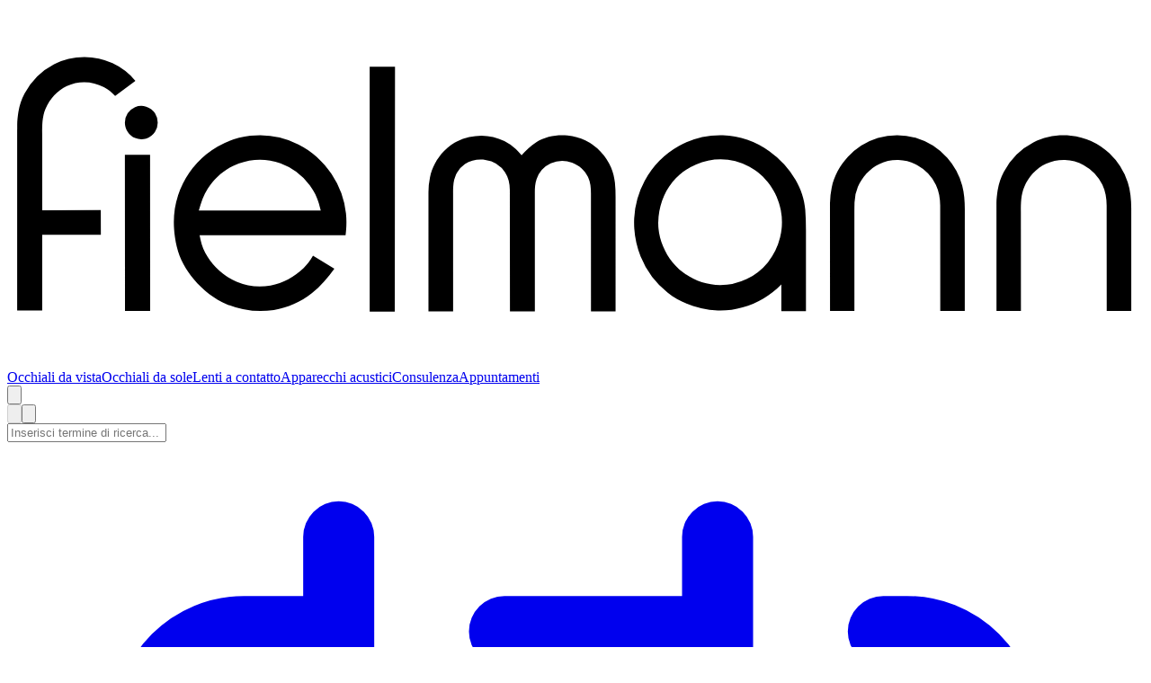

--- FILE ---
content_type: text/javascript; charset=utf-8
request_url: https://it.fielmann.ch/_nuxt/Cw1ZlCND.js
body_size: 588
content:
import{_ as u}from"./leecYjYZ.js";import m from"./DPBZfejb.js";import f from"./B37HIqAa.js";import{d as b,A as y,c as g,b as n,e as l,g as o,G as h,t as p,W as v,m as t,n as s,gj as i,aD as C}from"./BqcuKfjM.js";const x=["id","aria-expanded","aria-controls"],k={class:"grow"},S=["id","aria-labelledby"],$={class:"pb-2"},N=b({__name:"Collapsible",props:{title:{type:String,required:!0},icon:{type:String,default:void 0},opened:{type:Boolean,default:!1},additionalClasses:{type:String,default:""},uuid:{type:String,default:""}},setup(e){const a=y(!e.opened),c=()=>{a.value=!a.value};return(d,B)=>{const r=u;return n(),g("div",null,[l("button",{id:`collapsible-title-${e.uuid||t(i)(e.title)}`,"aria-expanded":!t(a),class:s(["flex w-full items-center gap-x-2 text-left",e.additionalClasses]),type:"button","aria-controls":`collapsible-content-${e.uuid||t(i)(e.title)}`,onClick:c},[e.icon?(n(),o(r,{key:0,provider:"storyblok",layout:"raw",src:e.icon,alt:e.title,class:"size-6 shrink-0 object-contain",loading:"lazy",width:"24",height:"24"},null,8,["src","alt"])):h("",!0),l("span",k,p(e.title),1),(n(),o(v(t(a)?t(m):t(f)),{class:"size-6 shrink-0","aria-hidden":"true"}))],10,x),l("div",{id:`collapsible-content-${e.uuid||t(i)(e.title)}`,class:s(["overflow-hidden text-xs",{"h-0":t(a)}]),"aria-labelledby":`collapsible-title-${e.uuid||t(i)(e.title)}`},[l("div",$,[C(d.$slots,"default")])],10,S)])}}});export{N as _};
//# sourceMappingURL=Cw1ZlCND.js.map


--- FILE ---
content_type: text/javascript; charset=utf-8
request_url: https://it.fielmann.ch/_nuxt/qINLAw0N.js
body_size: 448
content:
const __vite__mapDeps=(i,m=__vite__mapDeps,d=(m.f||(m.f=["./BMiyBDPP.js","./BqcuKfjM.js"])))=>i.map(i=>d[i]);
import{d as r,g as a,b as o,m as s,s as i,y as t,f9 as _}from"./BqcuKfjM.js";const l=r({__name:"AsyncLocalizedText",props:{i18nKey:{},i18nArgs:{default:void 0}},setup(d){const n=i({loader:()=>t(()=>import("./BMiyBDPP.js"),__vite__mapDeps([0,1]),import.meta.url),hydrate:_()});return(e,p)=>(o(),a(s(n),{"i18n-key":e.i18nKey,"i18n-args":e.i18nArgs},null,8,["i18n-key","i18n-args"]))}});export{l as _};
//# sourceMappingURL=qINLAw0N.js.map


--- FILE ---
content_type: text/javascript; charset=utf-8
request_url: https://it.fielmann.ch/_nuxt/BrkFGh5m.js
body_size: 183
content:
import{d as a,c as r,b as s,ao as o,aD as t,ap as l,aq as n}from"./BqcuKfjM.js";const i=a({__name:"ScrollerItem",setup(p){return(e,c)=>(s(),r("div",o({class:"scroller-item"},e.$attrs),[t(e.$slots,"default",l(n(e.$attrs)))],16))}});export{i as _};
//# sourceMappingURL=BrkFGh5m.js.map


--- FILE ---
content_type: text/javascript; charset=utf-8
request_url: https://it.fielmann.ch/_nuxt/cjJznW-U.js
body_size: 25255
content:
const t={global:{page_title:{t:0,b:{t:2,i:[{t:3}],s:"I tuoi occhiali: Fielmann - Il tuo ottico con 1078 filiali"}},sold_out:{t:0,b:{t:2,i:[{t:3}],s:"purtroppo esaurito"}},gender:{women:{t:0,b:{t:2,i:[{t:3}],s:"Donna"}},men:{t:0,b:{t:2,i:[{t:3}],s:"Uomo"}},kids:{t:0,b:{t:2,i:[{t:3}],s:"Bambino"}}},home:{t:0,b:{t:2,i:[{t:3}],s:"Home"}},sign_in:{t:0,b:{t:2,i:[{t:3}],s:"Accedi"}},sign_out:{t:0,b:{t:2,i:[{t:3}],s:"Esci"}},menu_open:{t:0,b:{t:2,i:[{t:3}],s:"Apri menu"}},menu_close:{t:0,b:{t:2,i:[{t:3}],s:"Chiudi menu"}},scroll_up:{t:0,b:{t:2,i:[{t:3}],s:"Vai a inizio pagina"}},homepage:{t:0,b:{t:2,i:[{t:3}],s:"Home page"}},customer_service:{t:0,b:{t:2,i:[{t:3}],s:"Servizio Clienti"}},days:{t:0,b:{t:2,i:[{t:3}],s:"Giorni"}},hours:{t:0,b:{t:2,i:[{t:3}],s:"Ore"}},minutes:{t:0,b:{t:2,i:[{t:3}],s:"Minuti"}},seconds:{t:0,b:{t:2,i:[{t:3}],s:"Secondi"}},or:{t:0,b:{t:2,i:[{t:3}],s:"Oppure"}},ordinal_suffixes:{one:{t:0,b:{t:2,i:[{t:3}],s:"."}},two:{t:0,b:{t:2,i:[{t:3}],s:"."}},few:{t:0,b:{t:2,i:[{t:3}],s:"."}},other:{t:0,b:{t:2,i:[{t:3}],s:"."}}},attribute:{true:{t:0,b:{t:2,i:[{t:3}],s:"Si"}},false:{t:0,b:{t:2,i:[{t:3}],s:"No"}}}},error:{continue_shopping:{t:0,b:{t:2,i:[{t:3}],s:"Continua gli acquisti"}},connection:{t:0,b:{t:2,i:[{t:3}],s:"Si è verificato un errore."}},"404_title":{t:0,b:{t:2,i:[{t:3}],s:"404 - Pagina sconosciuta"}},generic_title:{t:0,b:{t:2,i:[{t:3}],s:"Ops! Qualcosa è andato storto"}},"404_message":{t:0,b:{t:2,i:[{t:3}],s:"Impossibile trovare la pagina."}},generic_message:{t:0,b:{t:2,i:[{t:3}],s:"Non è stato possibile elaborare la richiesta, per favore riprova."}},instructions:{t:0,b:{t:2,i:[{t:3,v:"Qui ritorni alla "},{t:4,k:"homepage_link"},{t:3,v:"."}]}},status_message_unknown:{t:0,b:{t:2,i:[{t:3}],s:"Si è verificato un errore sconosciuto."}}},navigation:{sign_in:{t:0,b:{t:2,i:[{t:3}],s:"Accedi"}},wishlist:{t:0,b:{t:2,i:[{t:3}],s:"Preferiti"}},basket:{t:0,b:{t:2,i:[{t:3}],s:"Carrello"}},placeholder:{t:0,b:{t:2,i:[{t:3}],s:"Cerca..."}},overview:{t:0,b:{t:2,i:[{t:3}],s:"Panoramica"}},to_contact_lenses:{t:0,b:{t:2,i:[{t:3}],s:"Vai alle lenti a contatto"}},back:{t:0,b:{t:2,i:[{t:3}],s:"Indietro"}}},badge_labels:{new:{t:0,b:{t:2,i:[{t:3}],s:"NOVITÀ"}},premium:{t:0,b:{t:2,i:[{t:3}],s:"PREMIUM"}},sustainable:{t:0,b:{t:2,i:[{t:3}],s:"SOSTENIBILE"}},sold_out:{t:0,b:{t:2,i:[{t:3}],s:"purtroppo esaurito"}},online_exclusive:{t:0,b:{t:2,i:[{t:3}],s:"ESCLUSIVA ONLINE"}}},search:{label:{t:0,b:{t:2,i:[{t:3}],s:"Cerca"}},reset:{t:0,b:{t:2,i:[{t:3}],s:"Resetta ricerca"}},placeholder:{t:0,b:{t:2,i:[{t:3}],s:"Inserisci termine di ricerca..."}},recent_searches:{t:0,b:{t:2,i:[{t:3}],s:"Ultime ricerche"}},search_results:{t:0,b:{t:2,i:[{t:3}],s:"Vedi tutti i risultati"}},no_result:{t:0,b:{t:2,i:[{t:3}],s:"La tua ricerca non ha prodotto risultati."}},result:{t:0,b:{t:2,i:[{t:3}],s:"Risultati della ricerca per"}},submit:{t:0,b:{t:2,i:[{t:3}],s:"Invia ricerca"}},flyout:{products:{t:0,b:{t:2,i:[{t:3}],s:"Prodotti"}},pages:{t:0,b:{t:2,i:[{t:3}],s:"Pagine"}},categories:{t:0,b:{t:2,i:[{t:3}],s:"Categorie"}},navigation:{t:0,b:{t:2,i:[{t:3}],s:"Contenuti"}}},no_results:{t:0,b:{t:2,i:[{t:3,v:"Purtroppo la ricerca di "},{t:4,k:"term"},{t:3,v:" non ha prodotto risultati."}]}},no_results_info:{t:0,b:{t:2,i:[{t:3}],s:"Controlla l'ortografia o cerca un altro termine."}},close_label:{t:0,b:{t:2,i:[{t:3}],s:"Chiudi ricerca"}},syte_button:{t:0,b:{t:2,i:[{t:3}],s:"Ricerca per immagine"}}},sign_in:{seo_title:{t:0,b:{t:2,i:[{t:3}],s:"Accesso a Fielmann"}},basket:{card:{rxOptions:{t:0,b:{t:2,i:[{t:3}],s:"Opzioni di occhiali selezionate"}},rxOptionsTotal:{t:0,b:{t:2,i:[{t:3}],s:"Prezzo totale"}}},discount:{t:0,b:{t:2,i:[{t:3}],s:"Sconto"}},headline:{t:0,b:{t:2,i:[{t:3}],s:"Riepilogo ordine"}},deliveries:{t:0,b:{t:2,i:[{t:9},{t:3},{t:9},{t:3},{t:9},{t:3},{t:9},{t:3},{t:9},{t:3},{t:9},{t:3},{t:9},{t:9}],s:"{count, plural, =0 {# Consegne} one {# Consegna} other {# Consegne}}"}},products:{t:0,b:{t:2,i:[{t:9},{t:3},{t:9},{t:3},{t:9},{t:3},{t:9},{t:3},{t:9},{t:3},{t:9},{t:3},{t:9},{t:9}],s:"{count, plural, =0 {# Prodotti} one {# Prodotto} other {# Prodotti}}"}}}},promises:{pay_with_invoice:{t:0,b:{t:2,i:[{t:3}],s:"Pagamento con fattura"}},free_return_and_shipping:{t:0,b:{t:2,i:[{t:3}],s:"Spedizione gratuita a partire da 35 CHF"}},return_policy:{t:0,b:{t:2,i:[{t:3}],s:"Diritto di recesso entro 30 giorni"}}},payment:{methods:{t:0,b:{t:2,i:[{t:3}],s:"Metodi di pagamento"}}},banner:{close:{t:0,b:{t:2,i:[{t:3}],s:"Chiudi"}}},core:{chip:{remove:{t:0,b:{t:2,i:[{t:3,v:"Rimuovi "},{t:4,k:"label"}]}}},spinner:{aria_label:{t:0,b:{t:2,i:[{t:3}],s:"Caricamento..."}}}},modal:{close:{t:0,b:{t:2,i:[{t:3}],s:"Chiudi"}},open:{t:0,b:{t:2,i:[{t:3}],s:"Apri"}}},gallery:{prev:{t:0,b:{t:2,i:[{t:3}],s:"Indietro"}},next:{t:0,b:{t:2,i:[{t:3}],s:"Avanti"}},goto:{t:0,b:{t:2,i:[{t:3,v:"Mostra slide "},{t:4,k:"index"}]}},zoom:{t:0,b:{t:2,i:[{t:3}],s:"Zoom"}},close:{t:0,b:{t:2,i:[{t:3}],s:"Chiudi"}}},wishlist:{seo_title:{t:0,b:{t:2,i:[{t:3}],s:"I tuoi preferiti Fielmann"}},heading:{t:0,b:{t:2,i:[{t:3}],s:"Preferiti"}},products_count:{t:0,b:{t:2,i:[{t:3},{t:9},{t:3}],s:"Prodotto | Prodotti"}},no_items_info:{t:0,b:{t:2,i:[{t:3}],s:"I tuoi preferiti sono ancora vuoti."}},continue_shopping_info:{t:0,b:{t:2,i:[{t:3}],s:"Dai un’occhiata al nostro assortimento online."}},continue_shopping_label:{t:0,b:{t:2,i:[{t:3}],s:"Continua gli acquisti"}},sign_in_label:{t:0,b:{t:2,i:[{t:3}],s:"Accedi"}},product:{t:0,b:{t:2,i:[{t:3}],s:"Prodotto"}},notification:{add_to_wishlist:{t:0,b:{t:2,i:[{t:3,v:"<strong>"},{t:4,k:"productName"},{t:3,v:"</strong> è stato aggiunto ai preferiti"}]}},remove_from_wishlist:{t:0,b:{t:2,i:[{t:3,v:"<strong>"},{t:4,k:"productName"},{t:3,v:"</strong> è stato rimosso dai preferiti"}]}}},save_in_account:{t:0,b:{t:2,i:[{t:3}],s:"Salva nel tuo account?"}},log_in_here:{t:0,b:{t:2,i:[{t:3}],s:"Accedi qui"}},delete_all:{t:0,b:{t:2,i:[{t:3}],s:"Cancella tutto"}},delete:{t:0,b:{t:2,i:[{t:3}],s:"Rimuovi"}},delete_confirmation_title:{t:0,b:{t:2,i:[{t:3}],s:"Tutti i preferiti verranno eliminati."}},delete_confirmation_message:{t:0,b:{t:2,i:[{t:3}],s:"Desideri davvero procedere?"}},select_favorites_info:{t:0,b:{t:2,i:[{t:3,v:"Clicca sull’icona a forma di cuore per aggiungere un articolo ai tuoi preferiti o accedi "},{t:4,k:"loginInfo"},{t:3,v:" per visualizzare la lista con tutti i preferiti salvati."}]}},looking_for_products_info:{t:0,b:{t:2,i:[{t:3}],s:"Sei alla ricerca di prodotti fantastici?"}},login_intext_information:{t:0,b:{t:2,i:[{t:3}],s:" qui"}}},wishlist_card:{change_size_label:{t:0,b:{t:2,i:[{t:3}],s:"Modifica"}}},continue_shopping:{t:0,b:{t:2,i:[{t:3}],s:"Continua gli acquisti"}},osp:{account:{t:0,b:{t:2,i:[{t:3}],s:"Account cliente"}},account_link_label:{t:0,b:{t:2,i:[{t:3}],s:"Al tuo conto cliente"}},contact_information:{t:0,b:{t:2,i:[{t:3}],s:"Dati di contatto"}},customer_id:{t:0,b:{t:2,i:[{t:3}],s:"N° cliente"}},order_confirmed:{t:0,b:{t:2,i:[{t:3}],s:"Il tuo ordine è stato confermato."}},deliver_costs:{t:0,b:{t:2,i:[{t:3}],s:"Consegna"}},delivery_address:{t:0,b:{t:2,i:[{t:3}],s:"Indirizzo di consegna"}},billing_address:{t:0,b:{t:2,i:[{t:3}],s:"Indirizzo di fatturazione"}},email_send:{t:0,b:{t:2,i:[{t:3}],s:"La conferma dell'ordine è stata inviata all'indirizzo e-mail indicato."}},estimated_deliver_date:{t:0,b:{t:2,i:[{t:3}],s:"Consegna ca."}},free_shipping:{t:0,b:{t:2,i:[{t:3}],s:"gratuita"}},intro:{t:0,b:{t:2,i:[{t:3}],s:"Grazie per il tuo ordine!"}},lenses:{left:{t:0,b:{t:2,i:[{t:3}],s:"Gradazione sinistra"}},right:{t:0,b:{t:2,i:[{t:3}],s:"Gradazione destra"}},both:{t:0,b:{t:2,i:[{t:3}],s:"Gradazione destra e sinistra"}},packaging:{t:0,b:{t:2,i:[{t:3,v:"Confezione da "},{t:4,k:"number"},{t:3,v:" pz."}]}}},net_price:{t:0,b:{t:2,i:[{t:3}],s:"Totale"}},order_data:{t:0,b:{t:2,i:[{t:3}],s:"Dati ordine"}},order_date:{t:0,b:{t:2,i:[{t:3}],s:"Data"}},order_nr:{t:0,b:{t:2,i:[{t:3}],s:"N° ordine"}},order_overview:{t:0,b:{t:2,i:[{t:3}],s:"Riepilogo ordine"}},order_success:{t:0,b:{t:2,i:[{t:3,v:"Ordine "},{t:4,k:"orderNumber"},{t:3,v:" effettuato"}]}},payment:{t:0,b:{t:2,i:[{t:3}],s:"Metodo di pagamento"}},quatity:{t:0,b:{t:2,i:[{t:3}],s:"Quantità"}},shipping:{t:0,b:{t:2,i:[{t:3}],s:"Consegna"}},collection_point_customerKey:{t:0,b:{t:2,i:[{t:3}],s:"N°"}},size:{t:0,b:{t:2,i:[{t:3}],s:"Misure"}},subtotal:{t:0,b:{t:2,i:[{t:3}],s:"Sub-totale"}},tax:{t:0,b:{t:2,i:[{t:3}],s:"IVA 19%"}},total:{t:0,b:{t:2,i:[{t:3}],s:"Totale"}},sight_specification_abbreviations:{sphere:{t:0,b:{t:2,i:[{t:3}],s:"SF/SPH"}},cylinder:{t:0,b:{t:2,i:[{t:3}],s:"CIL/CYL"}},axis:{t:0,b:{t:2,i:[{t:3}],s:"A"}},pd:{t:0,b:{t:2,i:[{t:3}],s:"DP"}},baseCurve:{t:0,b:{t:2,i:[{t:3}],s:"BC"}},addition:{t:0,b:{t:2,i:[{t:3}],s:"ADD"}},contactLensColor:{t:0,b:{t:2,i:[{t:3}],s:"Colore"}},color:{t:0,b:{t:2,i:[{t:3}],s:"Colore"}},diameter:{t:0,b:{t:2,i:[{t:3}],s:"Diametro"}}},confirmation:{t:0,b:{t:2,i:[{t:3}],s:"Grazie per il tuo ordine!"}},confirmation_text_orderNumber:{t:0,b:{t:2,i:[{t:3,v:"Il tuo ordine "},{t:4,k:"orderNumber"},{t:3,v:" è stato registrato con successo."}]}},confirmation_text_email:{t:0,b:{t:2,i:[{t:3,v:"Una mail di conferma è stata inviata a "},{t:4,k:"email"},{t:3,v:"."}]}},order_headline:{t:0,b:{t:2,i:[{t:3}],s:"Dettagli dell'ordine"}},order_expand_details:{t:0,b:{t:2,i:[{t:3}],s:"Mostra l'intero ordine"}},order_collapse_details:{t:0,b:{t:2,i:[{t:3}],s:"Mostra meno"}},title_contact:{t:0,b:{t:2,i:[{t:3}],s:"Contatto"}},title_payment:{t:0,b:{t:2,i:[{t:3}],s:"Pagato con"}},delivery_forecast_in_stock:{t:0,b:{t:2,i:[{t:3}],s:"Consegna prevista in 2-4 giorni"}},delivery_forecast_out_of_stock:{t:0,b:{t:2,i:[{t:3}],s:"Consegna prevista in 5-10 giorni"}},delivery_forecast_rx:{t:0,b:{t:2,i:[{t:3}],s:"Consegna prevista in 5-10 giorni"}},order_details_anchor_link:{t:0,b:{t:2,i:[{t:3}],s:"Vedi dettagli ordine"}},offer:{headline:{t:0,b:{t:2,i:[{t:3}],s:"Offerte esclusive per te"}},not_available:{t:0,b:{t:2,i:[{t:3}],s:"Nessuna offerta disponibile"}}}},basket:{seo_title:{t:0,b:{t:2,i:[{t:3}],s:"Scoprilo subito"}},heading:{t:0,b:{t:2,i:[{t:3}],s:"Carrello"}},products_count:{t:0,b:{t:2,i:[{t:3},{t:9},{t:3}],s:"Prodotto | Prodotti"}},no_items_info:{t:0,b:{t:2,i:[{t:3}],s:"Il carrello è ancora vuoto."}},continue_shopping_info:{t:0,b:{t:2,i:[{t:3}],s:"Acquista i nostri ultimi prodotti o accedi per vedere i tuoi preferiti."}},continue_shopping_lenses:{t:0,b:{t:2,i:[{t:3}],s:"Dai un’occhiata al nostro assortimento online."}},continue_shopping_label:{t:0,b:{t:2,i:[{t:3}],s:"Continua gli acquisti"}},sign_in_label:{t:0,b:{t:2,i:[{t:3}],s:"Accedi"}},total:{t:0,b:{t:2,i:[{t:3}],s:"Totale"}},shipping:{t:0,b:{t:2,i:[{t:3}],s:"Costi di spedizione"}},including_vat:{t:0,b:{t:2,i:[{t:3}],s:"IVA incl."}},checkout_label:{t:0,b:{t:2,i:[{t:3}],s:"Vai alla cassa"}},shipping_calculated_checkout:{t:0,b:{t:2,i:[{t:3}],s:"vengono conteggiati alla cassa"}},subtotal:{t:0,b:{t:2,i:[{t:3}],s:"Sub-totale"}},to_checkout:{t:0,b:{t:2,i:[{t:3}],s:"Vai alla cassa"}},rx_glasses_without_prescription_values:{t:0,b:{t:2,i:[{t:3}],s:"C'è un prodotto nel tuo carrello senza valori di prescrizione. Per favore aggiungi una prescrizione al prodotto."}},notification:{add_basket:{t:0,b:{t:2,i:[{t:3}],s:"Seleziona la taglia prima di aggiungere il prodotto al carrello"}},select_size:{t:0,b:{t:2,i:[{t:3}],s:"Seleziona la taglia prima di aggiungere il prodotto al carrello"}},add_to_basket_success:{t:0,b:{t:2,i:[{t:4,k:"productName"},{t:3,v:" è stato aggiunto al tuo carrello"}]}},add_to_basket_error:{t:0,b:{t:2,i:[{t:4,k:"productName"},{t:3,v:" non può essere aggiunto al tuo carrello"}]}},add_to_basket:{t:0,b:{t:2,i:[{t:4,k:"productName"},{t:3,v:" è stato aggiunto al tuo carrello"}]}},subscription_already_in_basket_error:{t:0,b:{t:2,i:[{t:4,k:"productName"},{t:3,v:" è già presente nel carrello. Un articolo non può essere inserito in un ordine più di una volta come abbonamento."}]}},add_to_basket_variant_out_of_stock_error:{t:0,b:{t:2,i:[{t:3}],s:"Questa taglia è attualmente esaurita"}},add_to_basket_max_basket_items_error:{t:0,b:{t:2,i:[{t:3}],s:"Ops! Hai raggiunto il numero massimo di articoli consentiti nel carrello."}},add_subscription_to_basket_success:{t:0,b:{t:2,i:[{t:4,k:"productName"},{t:3,v:" "},{t:4,k:"interval"},{t:3,v:" L'abbonamento è stato aggiunto al tuo carrello"}]}}},product_name_fallback:{t:0,b:{t:2,i:[{t:3}],s:"Il prodotto"}},error:{variant_already_present:{t:0,b:{t:2,i:[{t:4,k:"productName"},{t:3,v:" è già presente nel carrello. Un articolo non può essere inserito in un ordine più di una volta come abbonamento."}]}},item_unavailable:{t:0,b:{t:2,i:[{t:4,k:"productName"},{t:3,v:" è attualmente non disponibile e non può essere aggiunto al carrello."}]}},maximum_item_count_reached:{t:0,b:{t:2,i:[{t:3,v:"Il numero massimo di articoli per "},{t:4,k:"productName"},{t:3,v:" è stato raggiunto. Non è possibile aggiungere altri articoli."}]}},item_data_not_found:{t:0,b:{t:2,i:[{t:3,v:"Si è verificato un errore imprevisto durante l'aggiunta di "},{t:4,k:"productName"},{t:3,v:" al carrello. Per favore, riprova."}]}},item_added_with_reduced_quantity:{t:0,b:{t:2,i:[{t:4,k:"productName"},{t:3,v:" può essere aggiunto al carrello solo con una quantità ridotta."}]}},unknown:{t:0,b:{t:2,i:[{t:3,v:"Si è verificato un errore imprevisto durante l'aggiunta di "},{t:4,k:"productName"},{t:3,v:" al carrello. Per favore, riprova."}]}}},discount:{t:0,b:{t:2,i:[{t:3}],s:"Sconto"}},payment_methods:{t:0,b:{t:2,i:[{t:3}],s:"Accettiamo i seguenti metodi di pagamento"}},payment_providers:{computop_creditcard:{t:0,b:{t:2,i:[{t:3}],s:"Carta di credito"}},ratepay_invoice:{t:0,b:{t:2,i:[{t:3}],s:"Fattura"}},accounting:{t:0,b:{t:2,i:[{t:3}],s:"Accounting"}},cash_on_delivery:{t:0,b:{t:2,i:[{t:3}],s:"Contrassegno"}}},advantages_shipping:{t:0,b:{t:2,i:[{t:3}],s:"Consegna rapida con DHL"}},advantages_secure_payment:{t:0,b:{t:2,i:[{t:3}],s:"Pagamento sicuro con SSL"}},advantages_return_policy:{t:0,b:{t:2,i:[{t:3}],s:"Diritto di recesso entro 30 giorni"}},lenses:{left:{t:0,b:{t:2,i:[{t:3}],s:"Sinistra"}},right:{t:0,b:{t:2,i:[{t:3}],s:"Destra"}},both:{t:0,b:{t:2,i:[{t:3}],s:"Destra e sinistra"}},packaging:{t:0,b:{t:2,i:[{t:3,v:"Confezione da "},{t:4,k:"number"},{t:3,v:" pz."}]}}},article_count:{t:0,b:{t:2,i:[{t:3}],s:"Articolo"}},return_to_shopping_label:{t:0,b:{t:2,i:[{t:3}],s:"Scoprilo subito"}},displayData:{deliveryForecastFallback:{key:{t:0,b:{t:2,i:[{t:3}],s:"Consegna prevista"}},label:{t:0,b:{t:2,i:[{t:3}],s:"Tempi di consegna aggiuntivi"}},value:{t:0,b:{t:2,i:[{t:3}],s:"3-6 giorni"}}}},shipping_text_fallback:{t:0,b:{t:2,i:[{t:3}],s:"visualizzazione successiva"}},delivery_location_information:{t:0,b:{t:2,i:[{t:3}],s:"Consegna solo in Svizzera"}},item_group_removed:{t:0,b:{t:2,i:[{t:3,v:"Il prodotto "},{t:4,k:"productName"},{t:3,v:" è purtroppo disponibile solo in "},{t:4,k:"quantity"},{t:3,v:" unità, quindi una deve essere rimossa."}]}},promotion:{choose_free_gift:{t:0,b:{t:2,i:[{t:3}],s:"Scegli un regalo gratuito"}},add_free_gift:{t:0,b:{t:2,i:[{t:3}],s:"Aggiungi gratuitamente"}},quantity:{t:0,b:{t:2,i:[{t:3,v:"Aggiungi "},{t:4,k:"quantityLeft"},{t:3,v:" per ricevere il regalo gratuito"}]}},mov:{t:0,b:{t:2,i:[{t:3,v:"Spendi ancora "},{t:4,k:"minOrderValueLeft"},{t:3,v:" per ricevere il regalo gratuito"}]}},quantity_and_mov:{t:0,b:{t:2,i:[{t:3,v:"Aggiungi "},{t:4,k:"quantityLeft"},{t:3,v:" & spendi ancora "},{t:4,k:"minOrderValueLeft"},{t:3,v:" per ricevere il regalo gratuito"}]}}}},basket_card:{size_label:{t:0,b:{t:2,i:[{t:3}],s:"Misure"}},color_label:{t:0,b:{t:2,i:[{t:3}],s:"Colore"}},remove_label:{t:0,b:{t:2,i:[{t:3}],s:"Rimuovi"}},add_to_wishlist_label:{t:0,b:{t:2,i:[{t:3}],s:"Aggiungi ai preferiti"}},remove_from_wishlist_label:{t:0,b:{t:2,i:[{t:3}],s:"Rimuovi dai preferiti"}},confirm_remove_question:{t:0,b:{t:2,i:[{t:3}],s:"Vuoi davvero rimuovere questo articolo?"}},cancel:{t:0,b:{t:2,i:[{t:3}],s:"Annulla"}},remove_short:{t:0,b:{t:2,i:[{t:3}],s:"Rimuovi"}},remove_long:{t:0,b:{t:2,i:[{t:3}],s:"Elimina articolo"}},quantity_label:{t:0,b:{t:2,i:[{t:3}],s:"Quantità"}},each_unit:{t:0,b:{t:2,i:[{t:3}],s:"per"}}},checkout:{seo_title_registration:{t:0,b:{t:2,i:[{t:3}],s:"Accesso a Fielmann"}},seo_title_shipping:{t:0,b:{t:2,i:[{t:3}],s:"Indirizzo di consegna - Fielmann"}},seo_title_payment:{t:0,b:{t:2,i:[{t:3}],s:"Pagamento - Fielmann"}}},newsletter:{email:{t:0,b:{t:2,i:[{t:3}],s:"Indirizzo e-mail"}},aria_description:{t:0,b:{t:2,i:[{t:3}],s:"Iscriviti alla nostra newsletter"}}},vto:{button_label:{t:0,b:{t:2,i:[{t:3}],s:"Prova virtuale"}},container_headline:{t:0,b:{t:2,i:[{t:3}],s:"Prova virtuale"}},screenshot:{t:0,b:{t:2,i:[{t:3}],s:"Schermata"}},intro_headline:{t:0,b:{t:2,i:[{t:3}],s:"Prova virtuale"}},intro_subline:{t:0,b:{t:2,i:[{t:3}],s:"Sei pronto?"}},intro_text:{t:0,b:{t:2,i:[{t:3}],s:'<b class="font-medium">Tieni su gli occhiali,</b><br/>se li indossi,<br/>La nostra fotocamera li rimuoverà<br/>automaticamente per te.'}},intro_button_label:{t:0,b:{t:2,i:[{t:3}],s:"Avvia la fotocamera"}},vto_title:{t:0,b:{t:2,i:[{t:3}],s:"Prova Virtuale"}},vto_favorites_title:{t:0,b:{t:2,i:[{t:3}],s:"I tuoi preferiti"}},vto_favorites_button_label:{t:0,b:{t:2,i:[{t:3}],s:"Aggiungi alla tua lista dei desideri"}},vto_recommendations_button_label:{t:0,b:{t:2,i:[{t:3}],s:"Vedi altri stili"}},lens_color:{t:0,b:{t:2,i:[{t:3}],s:"Colore della lente"}},lens_colors:{brown:{t:0,b:{t:2,i:[{t:3}],s:"Marrone"}},grey:{t:0,b:{t:2,i:[{t:3}],s:"Grigio"}},green:{t:0,b:{t:2,i:[{t:3}],s:"Verde"}},no_tinting:{t:0,b:{t:2,i:[{t:3}],s:"Nessuna colorazione"}},light_blue:{t:0,b:{t:2,i:[{t:3}],s:"Azzurro chiaro"}},light_brown:{t:0,b:{t:2,i:[{t:3}],s:"Marrone chiaro"}},light_green:{t:0,b:{t:2,i:[{t:3}],s:"Verde chiaro"}},light_grey:{t:0,b:{t:2,i:[{t:3}],s:"Grigio chiaro"}},light_rose:{t:0,b:{t:2,i:[{t:3}],s:"Rosa chiaro"}},gradient_brown:{t:0,b:{t:2,i:[{t:3}],s:"Sfumatura marrone"}},gradient_green:{t:0,b:{t:2,i:[{t:3}],s:"Sfumatura verde"}},gradient_grey:{t:0,b:{t:2,i:[{t:3}],s:"Sfumatura grigia"}},mirror_blue:{t:0,b:{t:2,i:[{t:3}],s:"Specchiato blu"}},mirror_bronze:{t:0,b:{t:2,i:[{t:3}],s:"Specchiato bronzo"}},mirror_green:{t:0,b:{t:2,i:[{t:3}],s:"Specchiato verde"}},mirror_silver:{t:0,b:{t:2,i:[{t:3}],s:"Specchiato argento"}}},badge:{displayed_size:{t:0,b:{t:2,i:[{t:3,v:"Dimensione visualizzata: "},{t:4,k:"size"}]}},virtual_size_deviation:{t:0,b:{t:2,i:[{t:3}],s:"La dimensione virtuale può variare."}}},pd_scan_label:{t:0,b:{t:2,i:[{t:3}],s:"Misura ora il viso."}},button_in_progress:{t:0,b:{t:2,i:[{t:3}],s:"In corso..."}}},pdp:{color_heading:{t:0,b:{t:2,i:[{t:3}],s:"Colore"}},size_heading:{t:0,b:{t:2,i:[{t:3}],s:"Misure"}},add_label:{t:0,b:{t:2,i:[{t:3}],s:"Nel carrello"}},product_info_heading:{t:0,b:{t:2,i:[{t:3}],s:"Informazioni sul prodotto"}},delivery_in:{t:0,b:{t:2,i:[{t:3,v:"Consegna in "},{t:4,k:"value"}]}},delivery_forecast_in_stock:{t:0,b:{t:2,i:[{t:3}],s:"Consegna in 3-5 giorni lavorativi"}},delivery_forecast_out_of_stock:{t:0,b:{t:2,i:[{t:3}],s:"Consegna in 5-10 giorni lavorativi"}},delivery_forecast_rx:{t:0,b:{t:2,i:[{t:3}],s:"Consegna in 5-10 giorni lavorativi"}},delivery_forecast_rx_sunglasses:{t:0,b:{t:2,i:[{t:3}],s:"Tempo di consegna per occhiali da sole con correzione: 5-10 giorni lavorativi"}},delivery_forecast_restock:{t:0,b:{t:2,i:[{t:3}],s:"Online: Presto di nuovo disponibile"}},product_detail_heading:{t:0,b:{t:2,i:[{t:3}],s:"Dettagli prodotto"}},product_detail_specs:{t:0,b:{t:2,i:[{t:3}],s:"Caratteristiche"}},product_detail_brand:{t:0,b:{t:2,i:[{t:3}],s:"Marca"}},shop_similars:{t:0,b:{t:2,i:[{t:3}],s:"Articoli simili"}},one_size:{t:0,b:{t:2,i:[{t:3}],s:"Una taglia"}},seo:{eyewear_basic_title:{t:0,b:{t:2,i:[{t:4,k:"productName"},{t:3,v:" in "},{t:4,k:"colors"}]}},title_eyewear_base:{t:0,b:{t:2,i:[{t:3,v:"Acquista "},{t:4,k:"productName"},{t:3,v:" online - Fielmann"}]}},title_eyewear_short:{t:0,b:{t:2,i:[{t:4,k:"productName"},{t:3,v:" - Fielmann"}]}},title_long:{t:0,b:{t:2,i:[{t:3,v:"Da Fielmann acquisti "},{t:4,k:"productName"},{t:3,v:" al prezzo più conveniente, garantito."}]}},title_medium:{t:0,b:{t:2,i:[{t:4,k:"productName"},{t:3,v:" da Fielmann è più conveniente, garantito."}]}},title_short:{t:0,b:{t:2,i:[{t:3,v:"Acquista "},{t:4,k:"productName"},{t:3,v:" da Fielmann."}]}},buy_online:{t:0,b:{t:2,i:[{t:3}],s:"Acquista online"}},description:{t:0,b:{t:2,i:[{t:3,v:"Acquista "},{t:4,k:"productName"},{t:3,v:" comodamente online da Fielmann: spedizione gratuita a partire da 35 CHF✓ servizio eccellente ✓ convenienza garantita ✓"}]}},description_with_color:{t:0,b:{t:2,i:[{t:3,v:"Acquista "},{t:4,k:"productName"},{t:3,v:" in "},{t:4,k:"colors"},{t:3,v:" online da Fielmann: spedizione gratuita a partire da 35 CHF✓ servizio eccellente ✓ convenienza garantita ✓"}]}},description_eyewear_unisex:{t:0,b:{t:2,i:[{t:3,v:"Acquista "},{t:4,k:"productName"},{t:3,v:" per donna e uomo comodamente online: spedizione gratuita a partire da 35 CHF✓ prova virtuale ✓ convenienza garantita ✓"}]}},description_eyewear:{t:0,b:{t:2,i:[{t:3,v:"Acquista "},{t:4,k:"productName"},{t:3,v:" per "},{t:4,k:"targetGroup"},{t:3,v:" comodamente online: spedizione gratuita a partire da 35 CHF✓ prova virtuale ✓ convenienza garantita ✓"}]}},description_eyewear_with_color_unisex:{t:0,b:{t:2,i:[{t:3,v:"Acquista "},{t:4,k:"productName"},{t:3,v:" per donna e uomo in "},{t:4,k:"colors"},{t:3,v:" online: spedizione gratuita a partire da 35 CHF✓ prova virtuale ✓ convenienza garantita ✓"}]}},description_eyewear_with_color:{t:0,b:{t:2,i:[{t:3,v:"Acquista "},{t:4,k:"productName"},{t:3,v:" per "},{t:4,k:"targetGroup"},{t:3,v:" "},{t:4,k:"colors"},{t:3,v:" online: spedizione gratuita a partire da 35 CHF✓ prova virtuale ✓ convenienza garantita ✓"}]}},twitter_cards:{product:{t:0,b:{t:2,i:[{t:3}],s:"Prodotto"}},creator:{t:0,b:{t:2,i:[{t:9},{t:3}],s:"@Fielmann"}},price:{t:0,b:{t:2,i:[{t:3}],s:"Prezzo"}},color:{t:0,b:{t:2,i:[{t:3}],s:"Colore"}},description:{t:0,b:{t:2,i:[{t:4,k:"productTitle"},{t:3,v:" - "},{t:4,k:"categoryName"},{t:3,v:" - "},{t:4,k:"productColor"},{t:3,v:" - a "},{t:4,k:"productPrice"},{t:3,v:" "},{t:4,k:"currentDate"},{t:3,v:" spedizione gratuita per ordini superiori a 25 CHF"}]}}}},package_type:{t:0,b:{t:2,i:[{t:3}],s:"Tipo di confezione"}},price_heading:{t:0,b:{t:2,i:[{t:3}],s:"Prezzo"}},price_per_litre:{t:0,b:{t:2,i:[{t:3}],s:"Prezzo per litro"}},saving:{t:0,b:{t:2,i:[{t:3}],s:"Risparmio"}},packages_heading:{t:0,b:{t:2,i:[{t:3}],s:"Confezioni"}},content:{t:0,b:{t:2,i:[{t:3}],s:"Contenuto"}},delivery_time_in_days:{t:0,b:{t:2,i:[{t:3,v:"Consegna in "},{t:4,k:"days"},{t:3,v:" giorni lavorativi"}]}},days:{t:0,b:{t:2,i:[{t:3}],s:"Giorni lavorativi"}},package_discount_info:{t:0,b:{t:2,i:[{t:3}],s:"rispetto alla confezione più piccola"}},return_policy_info:{t:0,b:{t:2,i:[{t:3}],s:"Diritto di recesso entro 30 giorni"}},satisfaction_guarantee_info:{t:0,b:{t:2,i:[{t:3}],s:"Garanzia di soddisfazione"}},delivery_info:{t:0,b:{t:2,i:[{t:3}],s:"Consegna rapida con DHL"}},sizes_sunglasses_label:{t:0,b:{t:2,i:[{t:3}],s:"Larghezza lente/larghezza ponte/lunghezza aste"}},measures_headline:{t:0,b:{t:2,i:[{t:3}],s:"Taglie"}},article_number:{t:0,b:{t:2,i:[{t:3}],s:"Numero articolo"}},article_number_short:{t:0,b:{t:2,i:[{t:3}],s:"N. art."}},in_stock_delivery_info:{t:0,b:{t:2,i:[{t:3}],s:"Subito disponibile"}},out_of_stock:{t:0,b:{t:2,i:[{t:3}],s:"Questo articolo non è attualmente disponibile."}},out_of_stock_delivery_info:{t:0,b:{t:2,i:[{t:3}],s:"Attualmente non disponibile"}},delivery_location_information:{t:0,b:{t:2,i:[{t:3}],s:"Consegna solo in Svizzera"}},with_tax:{t:0,b:{t:2,i:[{t:3}],s:"Iva incl.,"}},with_cheapest_compatible_lenses:{t:0,b:{t:2,i:[{t:3,v:"incl. "},{t:4,k:"lensesName"}]}},lowest_price:{t:0,b:{t:2,i:[{t:3}],s:"Prezzo più basso garantito per 30 giorni:"}},colors_heading:{t:0,b:{t:2,i:[{t:3}],s:"Colore"}},schedule_appointment_button:{t:0,b:{t:2,i:[{t:3}],s:"Consulenza in uno store"}},free_product_text:{t:0,b:{t:2,i:[{t:3}],s:"gratuita a Tariffa Zero"}},similar_products:{t:0,b:{t:2,i:[{t:3}],s:"Altre persone hanno acquistato anche"}},upsell:{t:0,b:{t:2,i:[{t:3}],s:"Acquista l’alternativa giusta"}},substitution:{t:0,b:{t:2,i:[{t:3}],s:"Passa al successore"}},related:{t:0,b:{t:2,i:[{t:3}],s:"Acquista l'abbinamento"}},recommendations:{button_label:{t:0,b:{t:2,i:[{t:3}],s:"Aggiungi al carrello"}},toast_label:{t:0,b:{t:2,i:[{t:3}],s:"Prodotto aggiunto al carrello"}},button_label_contact_lens:{t:0,b:{t:2,i:[{t:3}],s:"Seleziona una variante"}}},cart_overlay_recommendation_headline:{t:0,b:{t:2,i:[{t:3}],s:"Acquista l'abbinamento"}},not_available_online:{t:0,b:{t:2,i:[{t:3}],s:"non disponibile online"}},correctional_glasses:{card_headline:{t:0,b:{t:2,i:[{t:3}],s:"Ti piacciono gli occhiali?"}},card_text:{t:0,b:{t:2,i:[{t:3}],s:"Questa montatura non è ancora disponibile nel nostro shop online. Vieni a trovarci in store per una consulenza. Se gli occhiali che desideri non sono disponibili, li ordiniamo noi per te. Prenota subito un appuntamento!"}},or:{t:0,b:{t:2,i:[{t:3}],s:"oppure"}},now_choose_glasses:{t:0,b:{t:2,i:[{t:3}],s:"Scegli le lenti"}},with_glasses_from:{t:0,b:{t:2,i:[{t:3,v:"Con lenti da "},{t:4,k:"combinedPrice"}]}},loading:{t:0,b:{t:2,i:[{t:3}],s:"Caricamento in corso..."}},rx_lens_types:{t:0,b:{t:2,i:[{t:3}],s:"Tipo di occhiali"}},rx_lens_quality_index:{t:0,b:{t:2,i:[{t:3}],s:"Occhiali da vista"}},rx_tinting_types:{t:0,b:{t:2,i:[{t:3}],s:"Extra"}},rx_services:{t:0,b:{t:2,i:[{t:3}],s:"Service"}}},lens_option:{badge:{t:0,b:{t:2,i:[{t:3}],s:"Raccomandazione"}},example:{t:0,b:{t:2,i:[{t:3}],s:"Rappresentazione a titolo orientativo"}},add:{t:0,b:{t:2,i:[{t:3}],s:"Aggiungi"}}},price_per_lense:{t:0,b:{t:2,i:[{t:3}],s:"Prezzo per lente"}},lense_count_heading:{t:0,b:{t:2,i:[{t:3}],s:"Numero di lenti"}},lenses:{left_eye:{t:0,b:{t:2,i:[{t:3}],s:"Occhio sinistro"}},right_eye:{t:0,b:{t:2,i:[{t:3}],s:"Occhio destro"}},sphere:{t:0,b:{t:2,i:[{t:3}],s:"Sfera"}},cylinder:{t:0,b:{t:2,i:[{t:3}],s:"Cilindro"}},axis:{t:0,b:{t:2,i:[{t:3}],s:"Asse"}},addition:{t:0,b:{t:2,i:[{t:3}],s:"Addizione"}},baseCurve:{t:0,b:{t:2,i:[{t:3}],s:"Curva base"}},contactLensColor:{t:0,b:{t:2,i:[{t:3}],s:"Colore"}},color:{t:0,b:{t:2,i:[{t:3}],s:"Colore"}},numberOfPackages:{t:0,b:{t:2,i:[{t:4,k:"amountPackages"},{t:3,v:" confezioni da "},{t:4,k:"numberOfLenses"},{t:3,v:" lenti"}]}},unavailable:{t:0,b:{t:2,i:[{t:3}],s:"Queste lenti a contatto non sono disponibili in questa configurazione."}},specifications:{sphere:{title:{t:0,b:{t:2,i:[{t:3}],s:"Sfera (SPH o SF/PWR)"}},description:{t:0,b:{t:2,i:[{t:3}],s:`Il valore sferico, a volte abbreviato anche con "PWR" ("Power" = "potere"), indica il potere ottico della lente a contatto per ciascun occhio ed è espresso in diottrie. I valori sferici (e tutti gli altri parametri visivi) sono riportati sul passaporto delle lenti a contatto e sulla confezione delle lenti a contatto. Al momento dell'ordine, è importante prestare attenzione al segno: il più (+) indica l'ipermetropia, il meno (-) la miopia. Se non è riportato alcun segno, di solito si tratta di un valore positivo.`}}},cylinder:{title:{t:0,b:{t:2,i:[{t:3}],s:"Cilindro (CIL/CYL)"}},description:{t:0,b:{t:2,i:[{t:3}],s:"Il cilindro è la parte astigmatica di un difetto della vista o ametropia. Il valore del cilindro indica la gradazione dell'astigmatismo da correggere e viene espresso in diottrie. Il valore può variare da un occhio all'altro. Al momento dell'ordine presta attenzione al segno più (+) o meno (-). Se viene specificato un valore del cilindro, questo richiede sempre anche un valore dell'asse (A)."}}},axis:{title:{t:0,b:{t:2,i:[{t:3}],s:"Asse (A/AX)"}},description:{t:0,b:{t:2,i:[{t:3}],s:"L'asse indica la posizione dell'astigmatismo da correggere in diottrie. È indicato in un valore tra 0° e 180° e senza alcun segno. I valori degli assi possono essere diversi da un occhio all'altro. L'asse è sempre indicato in relazione al valore del cilindro."}}},baseCurve:{title:{t:0,b:{t:2,i:[{t:3}],s:"Curva base (BC)"}},description:{t:0,b:{t:2,i:[{t:3}],s:"La curva base indica la curvatura della superficie posteriore della lente a contatto ed è responsabile della corretta aderenza della lente a contatto."}}},addition:{title:{t:0,b:{t:2,i:[{t:3}],s:"Addizione (ADD)"}},description:{t:0,b:{t:2,i:[{t:3}],s:"L'addizione descrive la gradazione della lente a contatto in aggiunta al valore per la correzione da lontano (L) necessaria per una visione nitida da vicino. Il valore di addizione è la differenza tra il valore sferico per la vista da lontano (L) e il valore della sfera per la vista da vicino (V). Viene espresso in diottrie. L'addizione ha sempre valore positivo e nella maggior parte dei casi il valore è lo stesso per entrambi gli occhi. Per questo motivo spesso viene indicata una sola volta."}}}},error_headline:{t:0,b:{t:2,i:[{t:3}],s:"Si è verificato un errore."}},error_text:{t:0,b:{t:2,i:[{t:3}],s:"Purtroppo non è stato possibile caricare i dati delle lenti a contatto. Ti invitiamo a riprovare più tardi."}},diameter:{t:0,b:{t:2,i:[{t:3}],s:"Diametro"}},pd:{t:0,b:{t:2,i:[{t:3}],s:"DP"}},hpd:{t:0,b:{t:2,i:[{t:3}],s:"HDP"}}},information:{t:0,b:{t:2,i:[{t:3}],s:"Informazioni"}},manual:{headline:{t:0,b:{t:2,i:[{t:3}],s:"Istruzioni per l’uso"}},copyCleaningFluid:{t:0,b:{t:2,i:[{t:3,v:"Rispetta le "},{t:4,k:"manualLink"},{t:3,v:"."}]}},copyContactLens:{t:0,b:{t:2,i:[{t:3,v:"Rispetta le "},{t:4,k:"manualLink"},{t:3,v:" per un utilizzo sicuro e corretto delle lenti a contatto."}]}},copyCorrectionalGlasses:{t:0,b:{t:2,i:[{t:3,v:"Rispetta le "},{t:4,k:"manualLink"},{t:3,v:"."}]}},copyGlasses:{t:0,b:{t:2,i:[{t:3,v:"Rispetta le "},{t:4,k:"manualLink"},{t:3,v:"."}]}},copyMerch:{t:0,b:{t:2,i:[{t:3,v:"Rispetta le "},{t:4,k:"manualLink"},{t:3,v:"."}]}},copyHearingAidsMerch:{t:0,b:{t:2,i:[{t:3,v:"Si prega di notare il "},{t:4,k:"manualLink"},{t:3,v:"."}]}},copyCompliance:{t:0,b:{t:2,i:[{t:3,v:"Qui puoi trovare il sito "},{t:4,k:"manualLink"},{t:3,v:"."}]}},linkCompliance:{t:0,b:{t:2,i:[{t:3}],s:"Dichiarazione di conformità"}}},wearing_time:{t:0,b:{t:2,i:[{t:3}],s:"Frequenza di utilizzo"}},number_of_lenses:{t:0,b:{t:2,i:[{t:3}],s:"Numero di lenti"}},eye:{t:0,b:{t:2,i:[{t:3}],s:"Occhio"}},basket:{error:{t:0,b:{t:2,i:[{t:3}],s:"Si è verificato un errore. Controlla che nel carrello non manchino articoli."}},unavailable:{t:0,b:{t:2,i:[{t:3}],s:"Si è verificato un errore. Controlla che il carrello non contenga articoli non disponibili."}}},details:{glassesProperties:{t:0,b:{t:2,i:[{t:3}],s:"Caratteristiche delle lenti"}},deliveryContent:{t:0,b:{t:2,i:[{t:3}],s:"Contenuto"}},modelName:{t:0,b:{t:2,i:[{t:3}],s:"Modello"}},name:{t:0,b:{t:2,i:[{t:3}],s:"Nome"}},sports:{t:0,b:{t:2,i:[{t:3}],s:"Tipo di sport"}},filterCategory:{label:{t:0,b:{t:2,i:[{t:3}],s:"Categoria filtro"}},cat0_text:{t:0,b:{t:2,i:[{t:3}],s:"<b>Per giornate nuvolose.</b><br/><br/>Le lenti di questi occhiali assorbono lo 0-20% della luce. Ciò corrisponde alla categoria di filtro 0 secondo lo standard europeo DIN EN ISO 12312-1.<br/><br/>Tutte le lenti per occhiali da sole di Fielmann offrono una protezione UV al 100% garantita."}},cat1_text:{t:0,b:{t:2,i:[{t:3}],s:"<b>Per giornate variabili.</b><br/><br/>Le lenti di questi occhiali assorbono il 20-57% della luce. Ciò corrisponde alla categoria di filtro 1 secondo lo standard europeo DIN EN ISO 12312-1.<br/><br/>Tutte le lenti per occhiali da sole di Fielmann offrono una protezione UV al 100% garantita."}},cat2_text:{t:0,b:{t:2,i:[{t:3}],s:"<b>Per giornate soleggiate alle nostre latitudini.</b><br/><br/>Le lenti di questi occhiali assorbono il 57-82% della luce. Ciò corrisponde alla categoria di filtro 2 secondo lo standard europeo DIN EN ISO 12312-1.<br/><br/>Tutte le lenti per occhiali da sole di Fielmann offrono una protezione UV al 100% garantita."}},cat3_text:{t:0,b:{t:2,i:[{t:3}],s:"<b>Per giornate in spiaggia o sulla neve.</b><br/><br/>Le lenti di questi occhiali assorbono l'82-92% della luce. Ciò corrisponde alla categoria di filtro 3 secondo lo standard europeo DIN EN ISO 12312-1.<br/><br/>Tutte le lenti per occhiali da sole di Fielmann offrono una protezione UV al 100% garantita."}},cat4_text:{t:0,b:{t:2,i:[{t:3}],s:"<b>Per superfici fortemente riflettenti.</b><br/><br/>Le lenti di questi occhiali lasciano passare al massimo l'8% della luce. Ciò corrisponde alla categoria di filtro 4 secondo lo standard europeo DIN EN ISO 12312-1.<br/><br/>Tutte le lenti per occhiali da sole di Fielmann offrono una protezione UV al 100% garantita."}}}},glasses:{price_heading:{t:0,b:{t:2,i:[{t:3}],s:"Prezzo montatura"}},price_online_heading:{t:0,b:{t:2,i:[{t:3}],s:"Prezzo tutto incluso"}},size_heading:{t:0,b:{t:2,i:[{t:3}],s:"Guida alle taglie"}},with_tax:{t:0,b:{t:2,i:[{t:3}],s:"IVA incl."}},inclusive:{t:0,b:{t:2,i:[{t:3}],s:"incl."}},overlay:{price_text:{t:0,b:{t:2,i:[{t:3}],s:"Questo prezzo si riferisce alla montatura senza lenti graduate. Ti aiutiamo volentieri a scegliere le lenti giuste per te, anche con l'aiuto di un esame della vista gratuito. Prenota un appuntamento in uno dei nostri store, ti aspettiamo!"}},price_title:{t:0,b:{t:2,i:[{t:3}],s:"Qual è il prezzo della montatura?"}},price_online_text:{t:0,b:{t:2,i:[{t:3}],s:"Il prezzo tutto incluso, comprese le lenti graduate, è dato da:"}},price_online_title:{t:0,b:{t:2,i:[{t:3}],s:"Cosa comprende il prezzo tutto incluso?"}},size_text:{t:0,b:{t:2,i:[{t:3}],s:"<p>Tre sono le misure importanti che determinano la dimensione della montatura: la larghezza delle lenti, la larghezza del ponte e la lunghezza delle aste. Tutte e tre sono espressi in millimetri.</p><p>Hai già degli occhiali da vista o da sole? Osserva attentamente la montatura: all'interno, i valori sono solitamente indicati con tre cifre (ad esempio 55-18-145, 55/18/145 o 55 <em>□</em> 18 145).</p><p>Oppure passa direttamente in store, ti aspettiamo per una consulenza personalizzata!</p>"}},size_title:{t:0,b:{t:2,i:[{t:3}],s:"Come posso trovare la taglia giusta per me?"}},reader_glasses_diopter_title:{t:0,b:{t:2,i:[{t:3}],s:"Non sei sicuro di quale forza hai bisogno?"}},reader_glasses_diopter_heading:{t:0,b:{t:2,i:[{t:3}],s:"Non sei sicuro di quale forza hai bisogno?"}},reader_glasses_diopter_text:{t:0,b:{t:2,i:[{t:3}],s:`I tuoi valori visivi li trovi sul tuo passaporto per occhiali, sull'ultimo ordine. Aggiungendo la sfera (SF / SPH) e l'addizione (ADD / A) otterrai il valore diottrico necessario. 
<br>
<br>
Calcolo di esempio: <br>
SPH: + 1.00 ADD: 1.50 = +2.50 dpt 
<br>
SPH: - 0.50  ADD: 2.00 = +1.50 dpt`}}},cart:{title:{t:0,b:{t:2,i:[{t:3}],s:"Aggiunto al carrello con successo!"}},description:{t:0,b:{t:2,i:[{t:3}],s:"Hai aggiunto con successo il prodotto al carrello."}},gotoBasket:{t:0,b:{t:2,i:[{t:3}],s:"Vai al carrello"}},gotoCheckout:{t:0,b:{t:2,i:[{t:3}],s:"Vai alla cassa"}}}},promotion:{free_gift_conditions_met:{headline:{t:0,b:{t:2,i:[{t:3}],s:"Richiedi il tuo regalo gratuito"}},description:{t:0,b:{t:2,i:[{t:3}],s:"Hai soddisfatto la condizione. Sentiti libero di scegliere un regalo gratuito."}}},free_gift_conditions_not_met:{headline:{t:0,b:{t:2,i:[{t:3}],s:"Sblocca il tuo regalo gratuito"}},description:{t:0,b:{t:2,i:[{t:3}],s:"Soddisfa le condizioni della promozione per scegliere un regalo gratuito."}}},free_label:{t:0,b:{t:2,i:[{t:3}],s:"Gratuito"}},add_for_free_label:{t:0,b:{t:2,i:[{t:3}],s:"Aggiungi gratuitamente"}},select_size_label:{t:0,b:{t:2,i:[{t:3}],s:"Seleziona la tua taglia"}},select_size_add_label:{t:0,b:{t:2,i:[{t:3}],s:"Aggiungi"}},select_size_cancel:{t:0,b:{t:2,i:[{t:3}],s:"Annulla"}}},manufacturer_details:{headline:{t:0,b:{t:2,i:[{t:3}],s:"Informazioni fornite dal produttore"}},manufacturer_title:{t:0,b:{t:2,i:[{t:3}],s:"Dichiarazione del produttore in conformità al Regolamento UE relativo alla sicurezza generale dei prodotti (GPSR)"}},manufacturer_brand:{t:0,b:{t:2,i:[{t:3}],s:"Marca"}},manufacturer_name:{t:0,b:{t:2,i:[{t:3}],s:"Produttore"}},manufacturer_contact:{t:0,b:{t:2,i:[{t:3}],s:"Contatti"}},importer_title:{t:0,b:{t:2,i:[{t:3}],s:"Referente per l'UE"}},importer_address:{t:0,b:{t:2,i:[{t:3}],s:"Indirizzo"}},importer_contact:{t:0,b:{t:2,i:[{t:3}],s:"Contatti"}}},back_in_stock:{cta:{t:0,b:{t:2,i:[{t:3}],s:"Me notifica"}},cta_disabled:{t:0,b:{t:2,i:[{t:3}],s:"Notifica già attivata"}},title:{t:0,b:{t:2,i:[{t:3}],s:"Ristoccaggio imminente"}},text:{t:0,b:{t:2,i:[{t:3,v:"Lascia che ti notifichiamo via e-mail quando <b>"},{t:4,k:"name"},{t:3,v:"</b> sarà disponibile."}]}},label:{t:0,b:{t:2,i:[{t:3}],s:"Indirizzo e-mail*"}},placeholder:{t:0,b:{t:2,i:[{t:3},{t:9},{t:3}],s:"Customer@Fielmann.com"}},notification_success:{t:0,b:{t:2,i:[{t:3}],s:"Notifica attivata."}},notification_error:{t:0,b:{t:2,i:[{t:3}],s:"Si è verificato un errore. Riprova più tardi."}},success_message:{t:0,b:{t:2,i:[{t:3,v:"Non appena il tuo prodotto desiderato sarà disponibile, riceverai un messaggio da noi a <b>"},{t:4,k:"email"},{t:3,v:"</b>.<br/><br/>Cordialmente, il tuo team Fielmann"}]}}}},pdcard:{color_count:{t:0,b:{t:2,i:[{t:4,k:"count"},{t:3,v:" colori"}]}},size_count:{t:0,b:{t:2,i:[{t:4,k:"count"},{t:3,v:" formati"}]}},switch_now:{t:0,b:{t:2,i:[{t:3}],s:"Cambia ora"}}},zero_cost_frames:{price_hint:{t:0,b:{t:2,i:[{t:3}],s:"La montatura è gratuita, paghi solo le lenti."}},price_replacement:{t:0,b:{t:2,i:[{t:3}],s:"gratuita"}},price_replacement_addon:{t:0,b:{t:2,i:[{t:3}],s:"a tariffa Zero"}},price_replacement_link_addon:{t:0,b:{t:2,i:[{t:3,v:"a "},{t:4,k:"link"}]}},price_link_text:{t:0,b:{t:2,i:[{t:3}],s:"Tariffa Zero"}}},price:{you_save:{t:0,b:{t:2,i:[{t:3}],s:"Risparmi"}},starting_from:{t:0,b:{t:2,i:[{t:3}],s:"a partire da"}},including_vat:{t:0,b:{t:2,i:[{t:3}],s:"IVA incl."}},plus:{t:0,b:{t:2,i:[{t:3}],s:"in aggiunta"}},shipping_costs:{t:0,b:{t:2,i:[{t:3}],s:"Costi di spedizione"}},shipping_free:{t:0,b:{t:2,i:[{t:3}],s:"spese di spedizione gratuite"}},old_price:{t:0,b:{t:2,i:[{t:3}],s:"Prezzo vecchio"}},total:{t:0,b:{t:2,i:[{t:3}],s:"Prezzo"}}},hero:{store_finder:{heading:{t:0,b:{t:2,i:[{t:3}],s:"Fielmann nelle tue vicinanze"}},copy:{t:0,b:{t:2,i:[{t:3}],s:"Esame della vista gratuito, consulenza personalizzata e regolazione competente dei tuoi occhiali da vista o da sole: vieni a trovarci in store e approfitta dei nostri servizi di qualità. Prenota subito un appuntamento."}},placeholder:{t:0,b:{t:2,i:[{t:3}],s:"Inserisci località o CAP..."}},locate_label:{t:0,b:{t:2,i:[{t:3}],s:"Localizza"}},search_label:{t:0,b:{t:2,i:[{t:3}],s:"Cerca"}}}},footer:{about_us:{t:0,b:{t:2,i:[{t:3}],s:"Chi siamo"}},faq:{t:0,b:{t:2,i:[{t:3}],s:"FAQ"}},press:{t:0,b:{t:2,i:[{t:3}],s:"Area stampa"}},jobs:{t:0,b:{t:2,i:[{t:3}],s:"Offerte di lavoro"}},terms_of_service:{t:0,b:{t:2,i:[{t:3}],s:"Termini e condizioni"}},legal_notice:{t:0,b:{t:2,i:[{t:3}],s:"Area legale"}},vat_disclaimer:{t:0,b:{t:2,i:[{t:3}],s:"Tutti i prezzi sono IVA inclusa più <u>spese di spedizione</u>."}},social_media:{t:0,b:{t:2,i:[{t:3}],s:"Social media"}},store_finder:{heading:{t:0,b:{t:2,i:[{t:3}],s:"Fielmann nelle tue vicinanze"}},placeholder:{t:0,b:{t:2,i:[{t:3}],s:"Inserisci località o CAP"}},button:{t:0,b:{t:2,i:[{t:3}],s:"Usa posizione attuale"}},search_button:{t:0,b:{t:2,i:[{t:3}],s:"Cerca"}},clear:{t:0,b:{t:2,i:[{t:3}],s:"Cancella campo"}},error_empty:{t:0,b:{t:2,i:[{t:3}],s:"Inserisci una località o un codice postale."}}}},lookbooks:{back:{t:0,b:{t:2,i:[{t:3}],s:"Indietro"}},products:{t:0,b:{t:2,i:[{t:3}],s:"Prodotti"}}},plp:{filter:{t:0,b:{t:2,i:[{t:3}],s:"Filtri"}},seo_description:{t:0,b:{t:2,i:[{t:3,v:"Acquista subito online "},{t:4,k:"categoryName"},{t:3,v:" ➤ Ampia scelta di "},{t:4,k:"categoryName"},{t:3,v:" ➤ Miglior prezzo garantito ➤ Ordina subito"}]}},page:{t:0,b:{t:2,i:[{t:3}],s:"Pagine"}},of:{t:0,b:{t:2,i:[{t:3}],s:"di"}},litre:{t:0,b:{t:2,i:[{t:3}],s:"litro"}},card:{product_card:{t:0,b:{t:2,i:[{t:3}],s:"Scheda prodotto:"}},badges:{t:0,b:{t:2,i:[{t:3}],s:"Badge scheda prodotto"}},sale:{t:0,b:{t:2,i:[{t:3}],s:"Sconto:"}},color_selector:{select_color:{t:0,b:{t:2,i:[{t:3,v:"Seleziona variante colore "},{t:4,k:"colorLabel"}]}},currently_selected:{t:0,b:{t:2,i:[{t:3}],s:" (attualmente selezionato)"}},remaining_colors:{t:0,b:{t:2,i:[{t:3,v:"+"},{t:4,k:"count"},{t:3,v:" altri colori"}]}}}}},select_picker:{disabled_default_label:{t:0,b:{t:2,i:[{t:3}],s:"--"}}},quantity_picker:{increase:{t:0,b:{t:2,i:[{t:3}],s:"Aumenta quantità"}},decrease:{t:0,b:{t:2,i:[{t:3}],s:"Diminuisci quantità"}},label:{t:0,b:{t:2,i:[{t:3}],s:"Quantità"}}},sorting_select:{sortingKey:{t:0,b:{t:2,i:[{t:3}],s:"Popolarità"}},topseller:{t:0,b:{t:2,i:[{t:3}],s:"Raccomandazioni"}},date_newest:{t:0,b:{t:2,i:[{t:3}],s:"Novità"}},price_desc:{t:0,b:{t:2,i:[{t:3}],s:"Prezzo"}},price_asc:{t:0,b:{t:2,i:[{t:3}],s:"Prezzo"}},reduction_desc:{t:0,b:{t:2,i:[{t:3}],s:"Sconto"}},reduction_asc:{t:0,b:{t:2,i:[{t:3}],s:"Sconto"}}},filter:{title:{t:0,b:{t:2,i:[{t:3}],s:"Filtri"}},size:{t:0,b:{t:2,i:[{t:3}],s:"Misure"}},brands:{t:0,b:{t:2,i:[{t:3}],s:"Marche"}},colors:{t:0,b:{t:2,i:[{t:3}],s:"Colori"}},price:{t:0,b:{t:2,i:[{t:3}],s:"Prezzo"}},minimal_price:{t:0,b:{t:2,i:[{t:3}],s:"Prezzo minimo"}},maximal_price:{t:0,b:{t:2,i:[{t:3}],s:"Prezzo massimo"}},only_sale:{t:0,b:{t:2,i:[{t:3}],s:"in saldo"}},delete:{t:0,b:{t:2,i:[{t:3}],s:"Ripristina"}},close:{t:0,b:{t:2,i:[{t:3}],s:"Chiudi"}},product_count_announcement:{t:0,b:{t:2,i:[{t:4,k:"count"},{t:3,v:" Prodotti trovati"}]}},show_result:{t:0,b:{t:2,i:[{t:3}],s:"Mostra risultati"}},wearing_time:{t:0,b:{t:2,i:[{t:3}],s:"Frequenza di utilizzo"}},material_class:{t:0,b:{t:2,i:[{t:3}],s:"Materiale"}},lens_type:{t:0,b:{t:2,i:[{t:3}],s:"Tipo di lente"}},package_unit:{t:0,b:{t:2,i:[{t:3}],s:"Lenti per confezione"}},show_all:{t:0,b:{t:2,i:[{t:3}],s:"Mostra tutto"}},show_less:{t:0,b:{t:2,i:[{t:3}],s:"Mostra meno"}},available:{t:0,b:{t:2,i:[{t:3}],s:"Disponibile"}},more_info:{t:0,b:{t:2,i:[{t:3}],s:"Maggiori informazioni"}},expand:{t:0,b:{t:2,i:[{t:3}],s:"espandi"}},collapse:{t:0,b:{t:2,i:[{t:3}],s:"comprimi"}},selected_count:{t:0,b:{t:2,i:[{t:4,k:"count"},{t:3,v:" filtri selezionati"}]}},head_width:{s:{t:0,b:{t:2,i:[{t:3}],s:"stretto"}},m:{t:0,b:{t:2,i:[{t:3}],s:"medio"}},l:{t:0,b:{t:2,i:[{t:3}],s:"largo"}}},glasses_width:{popup:{title:{t:0,b:{t:2,i:[{t:3}],s:"Determina la larghezza degli occhiali usando i tuoi occhiali attuali:"}},text:{t:0,b:{t:2,i:[{t:3}],s:"Basta misurare la larghezza dei tuoi occhiali attuali con un righello."}},label:{t:0,b:{t:2,i:[{t:3}],s:"Larghezza degli occhiali"}},placeholder:{t:0,b:{t:2,i:[{t:3}],s:"Larghezza degli occhiali (mm)"}},confirm:{t:0,b:{t:2,i:[{t:3}],s:"Applica la larghezza degli occhiali"}},cancel:{t:0,b:{t:2,i:[{t:3}],s:"Chiudi"}}}},filterCategory:{column_tint:{t:0,b:{t:2,i:[{t:3}],s:"Tonalità"}},column_application:{t:0,b:{t:2,i:[{t:3}],s:"Uso"}},cat0_label:{t:0,b:{t:2,i:[{t:3}],s:"Molto chiara"}},cat1_label:{t:0,b:{t:2,i:[{t:3}],s:"Chiara"}},cat2_label:{t:0,b:{t:2,i:[{t:3}],s:"Media"}},cat3_label:{t:0,b:{t:2,i:[{t:3}],s:"Scura"}},cat4_label:{t:0,b:{t:2,i:[{t:3}],s:"Molto scura"}},cat0_text:{t:0,b:{t:2,i:[{t:3}],s:"Protezione molto limitata"}},cat1_text:{t:0,b:{t:2,i:[{t:3}],s:"Protezione limitata dai raggi solari"}},cat2_text:{t:0,b:{t:2,i:[{t:3}],s:"Impiego generico"}},cat3_text:{t:0,b:{t:2,i:[{t:3}],s:"Protezione elevata dai raggi solari"}},cat4_text:{t:0,b:{t:2,i:[{t:3}],s:"Protezione molto elevata dall'abbagliamento solare estremo, come ad esempio in prossimità dell'acqua, nei campi di neve, in alta montagna o nei deserti."}},cat1_warning:{t:0,b:{t:2,i:[{t:3}],s:"Non adatto per la guida e per il traffico stradale"}},cat4_warning:{t:0,b:{t:2,i:[{t:3}],s:"Non adatto per la guida e per il traffico stradale"}}}},myaccount_v2:{page_title:{t:0,b:{t:2,i:[{t:3}],s:"Fielmann-Account"}},logout:{t:0,b:{t:2,i:[{t:3}],s:"Disconnettersi"}},opt_in_notification:{headline:{t:0,b:{t:2,i:[{t:3}],s:"Quasi fatto: Sblocca subito tutte le funzionalità."}},body:{t:0,b:{t:2,i:[{t:3}],s:"<b>Conferma</b> il tuo <b>indirizzo e-mail</b> per poter utilizzare tutte le funzionalità. Non trovi l’e-mail? Controlla nella cartella spam."}}},notifications:{orders:{headline:{t:0,b:{t:2,i:[{t:3}],s:"I miei ordini aperti"}},link:{t:0,b:{t:2,i:[{t:3}],s:"Visualizza i dettagli dell'ordine"}},online:{ordered_headline:{t:0,b:{t:2,i:[{t:3}],s:"Il tuo ordine è stato confermato."}},ordered_text:{t:0,b:{t:2,i:[{t:3,v:"Ordinato online il "},{t:4,k:"date"},{t:3,v:"."}]}},ordered_status:{t:0,b:{t:2,i:[{t:3}],s:"Ordinato"}},processing_headline:{t:0,b:{t:2,i:[{t:3}],s:"La tua spedizione è in fase di preparazione."}},processing_text:{t:0,b:{t:2,i:[{t:3,v:"Il tuo ordine sarà spedito il "},{t:4,k:"date"},{t:3,v:"."}]}},processing_status:{t:0,b:{t:2,i:[{t:3}],s:"Preparato"}},shipping_headline:{t:0,b:{t:2,i:[{t:3}],s:"La tua spedizione è in arrivo."}},shipping_text:{t:0,b:{t:2,i:[{t:3,v:"La consegna è prevista tra il "},{t:4,k:"date"},{t:3,v:" e il "},{t:4,k:"date"},{t:3,v:"."}]}},shipping_status:{t:0,b:{t:2,i:[{t:3}],s:"Spedito"}},delayed_headline:{t:0,b:{t:2,i:[{t:3}],s:"Il tuo ordine è in ritardo."}},delayed_text:{t:0,b:{t:2,i:[{t:3}],s:"Purtroppo ci vuole più tempo del previsto, ci scusiamo per il ritardo."}},delayed_status:{t:0,b:{t:2,i:[{t:3}],s:"Ritardo"}},questions_headline:{t:0,b:{t:2,i:[{t:3}],s:"Abbiamo una domanda riguardo al tuo ordine."}},questions_text:{t:0,b:{t:2,i:[{t:3}],s:"Stiamo cercando di contattarti oppure chiamaci."}},questions_status:{t:0,b:{t:2,i:[{t:3}],s:"Contatto"}}},offline:{ordered_status:{t:0,b:{t:2,i:[{t:3}],s:"Ordinato"}},processing_status:{t:0,b:{t:2,i:[{t:3}],s:"Produzione"}},processing_status_kl:{t:0,b:{t:2,i:[{t:3}],s:"In transito"}},shipping_status:{t:0,b:{t:2,i:[{t:3}],s:"Pronto per il ritiro"}},delayed_status:{t:0,b:{t:2,i:[{t:3}],s:"Ritardo"}},questions_status:{t:0,b:{t:2,i:[{t:3}],s:"Contatto"}},glasses:{ordered_headline:{t:0,b:{t:2,i:[{t:3}],s:"I tuoi occhiali sono stati ordinati."}},ordered_text:{t:0,b:{t:2,i:[{t:3,v:"Ordinato il "},{t:4,k:"date"},{t:3,v:" presso la filiale "},{t:4,k:"name"},{t:3,v:"."}]}},processing_headline:{t:0,b:{t:2,i:[{t:3}],s:"I tuoi occhiali sono in fase di produzione."}},processing_text:{t:0,b:{t:2,i:[{t:3,v:"I tuoi occhiali saranno pronti per il ritiro il "},{t:4,k:"pickupDate"},{t:3,v:"."}]}},shipping_headline:{t:0,b:{t:2,i:[{t:3}],s:"I tuoi nuovi occhiali sono pronti!"}},shipping_text:{t:0,b:{t:2,i:[{t:3}],s:"Per favore, prenota un appuntamento per il ritiro."}},delayed_headline:{t:0,b:{t:2,i:[{t:3}],s:"La produzione dei tuoi occhiali è in ritardo."}},delayed_text:{t:0,b:{t:2,i:[{t:3}],s:"Purtroppo ci vuole più tempo del previsto, ci scusiamo per il ritardo."}},questions_headline:{t:0,b:{t:2,i:[{t:3}],s:"Abbiamo una domanda riguardo ai tuoi occhiali."}},questions_text:{t:0,b:{t:2,i:[{t:3}],s:"Stiamo cercando di contattarti oppure chiamaci presso la nostra filiale."}}},contact_lenses:{ordered_headline:{t:0,b:{t:2,i:[{t:3}],s:"Le tue lenti a contatto sono state ordinate."}},ordered_text:{t:0,b:{t:2,i:[{t:3,v:"Ordinato il "},{t:4,k:"date"},{t:3,v:" presso la filiale "},{t:4,k:"name"},{t:3,v:"."}]}},processing_headline:{t:0,b:{t:2,i:[{t:3}],s:"Le tue lenti a contatto sono in arrivo presso la tua filiale."}},processing_text:{t:0,b:{t:2,i:[{t:3,v:"Le tue lenti a contatto saranno pronte per il ritiro il "},{t:4,k:"pickupDate"},{t:3,v:"."}]}},shipping_headline:{t:0,b:{t:2,i:[{t:3}],s:"Le tue lenti a contatto sono pronte per il ritiro!"}},shipping_text:{t:0,b:{t:2,i:[{t:3,v:"Puoi ora ritirare le tue lenti a contatto presso la filiale "},{t:4,k:"name"},{t:3,v:"."}]}},delayed_headline:{t:0,b:{t:2,i:[{t:3}],s:"La consegna delle tue lenti a contatto è in ritardo."}},delayed_text:{t:0,b:{t:2,i:[{t:3}],s:"Purtroppo ci vuole più tempo del previsto, ci scusiamo per il ritardo."}},questions_headline:{t:0,b:{t:2,i:[{t:3}],s:"Abbiamo una domanda riguardo alle tue lenti a contatto."}},questions_text:{t:0,b:{t:2,i:[{t:3}],s:"Stiamo cercando di contattarti oppure chiamaci presso la nostra filiale."}}}}}},overview:{title:{t:0,b:{t:2,i:[{t:3}],s:"Il mio account cliente Fielmann"}},hello_name:{t:0,b:{t:2,i:[{t:9},{t:3},{t:9},{t:3},{t:9},{t:3},{t:9},{t:3},{t:9},{t:3},{t:9},{t:9},{t:3},{t:9},{t:3},{t:9},{t:3},{t:9},{t:3},{t:9},{t:3},{t:9},{t:9},{t:3},{t:9},{t:3},{t:9},{t:3},{t:9},{t:3},{t:9},{t:3},{t:9},{t:9},{t:9}],s:"{gender, select, m {Ciao! {firstName} {lastName}} f {Ciao! {firstName} {lastName}} other {Ciao! {firstName} {lastName}}}"}},customer_card:{t:0,b:{t:2,i:[{t:3}],s:"Qui trovi la tua tessera cliente digitale e i tuoi ultimi valori di vista."}},info_headline:{t:0,b:{t:2,i:[{t:3}],s:"I tuoi valori di vista sempre sotto controllo"}},info_text:{t:0,b:{t:2,i:[{t:3}],s:"I tuoi valori di vista appaiono qui automaticamente non appena acquisti i tuoi primi occhiali da noi."}},info_link:{t:0,b:{t:2,i:[{t:3}],s:"Prenota appuntamento ora"}},intro:{t:0,b:{t:2,i:[{t:3}],s:"Cosa desideri scoprire per primo?"}},services_menu_headline:{t:0,b:{t:2,i:[{t:3}],s:"I miei servizi"}},orders:{headline:{t:0,b:{t:2,i:[{t:3}],s:"I miei ordini"}},list:[{t:0,b:{t:2,i:[{t:3}],s:"Ordini e stato dalle ordini in filiale"}},{t:0,b:{t:2,i:[{t:3}],s:"Ordini e stato dal negozio online"}},{t:0,b:{t:2,i:[{t:3}],s:"Resi per ordini online"}}],link:{t:0,b:{t:2,i:[{t:3}],s:"Visualizza tutti gli ordini"}}},appointments:{headline:{t:0,b:{t:2,i:[{t:3}],s:"I miei appuntamenti"}},list:[{t:0,b:{t:2,i:[{t:3}],s:"I miei prossimi appuntamenti"}},{t:0,b:{t:2,i:[{t:3}],s:"Prenota un nuovo appuntamento"}},{t:0,b:{t:2,i:[{t:3}],s:"Annulla appuntamento"}}],link:{t:0,b:{t:2,i:[{t:3}],s:"Gestisci gli appuntamenti"}}},prescription_values:{headline:{t:0,b:{t:2,i:[{t:3}],s:"I miei valori visivi"}},list:[{t:0,b:{t:2,i:[{t:3}],s:"I miei occhiali - i miei valori visivi"}},{t:0,b:{t:2,i:[{t:3}],s:"Ordina online e utilizza i valori visivi"}}],link:{t:0,b:{t:2,i:[{t:3}],s:"Mostra i valori visivi"}}},subscriptions:{headline:{t:0,b:{t:2,i:[{t:3}],s:"I miei abbonamenti"}},list:[{t:0,b:{t:2,i:[{t:3}],s:"Modifica, sospendi o annulla i miei abbonamenti per le lenti a contatto"}}],link:{t:0,b:{t:2,i:[{t:3}],s:"Gestisci abbonamenti"}},show_all:{t:0,b:{t:2,i:[{t:3}],s:"Mostra tutti gli abbonamenti"}},show_less:{t:0,b:{t:2,i:[{t:3}],s:"Mostra meno abbonamenti"}}},contact_lens_service:{headline:{t:0,b:{t:2,i:[{t:3}],s:"Il mio servizio di lenti a contatto"}},list:[{t:0,b:{t:2,i:[{t:3}],s:"Solo per ordini effettuati in filiale"}}],link:{t:0,b:{t:2,i:[{t:3}],s:"Accedi al servizio lenti a contatto"}},info:{t:0,b:{t:2,i:[{t:3}],s:"Questo servizio è disponibile su un altro portale. Sarai reindirizzato automaticamente."}}},user_data:{headline:{t:0,b:{t:2,i:[{t:3}],s:"I miei dati personali"}},list:[{t:0,b:{t:2,i:[{t:3}],s:"Modifica"}},{t:0,b:{t:2,i:[{t:3}],s:"Gestisci indirizzi"}},{t:0,b:{t:2,i:[{t:3}],s:"Cambia la password"}}],link:{t:0,b:{t:2,i:[{t:3}],s:"Gestisci i dati personali"}}}},customer_id:{teaser:{headline:{t:0,b:{t:2,i:[{t:3}],s:"La mia tessera cliente"}},open:{t:0,b:{t:2,i:[{t:3}],s:"Ingrandisci il codice QR"}},save:{t:0,b:{t:2,i:[{t:3}],s:"Salva codice QR"}}},modal:{headline:{t:0,b:{t:2,i:[{t:3}],s:"Come usare la mia tessera cliente?"}},text:{t:0,b:{t:2,i:[{t:3}],s:"Mostra semplicemente il codice QR in filiale. Così possiamo vedere i tuoi dati cliente Fielmann e aiutarti più velocemente."}},wallet_teaser:{t:0,b:{t:2,i:[{t:3}],s:"<b>Ecco come avere la tua tessera cliente sempre a portata di mano:</b> Salvala nel tuo portafoglio digitale."}},request_mail:{t:0,b:{t:2,i:[{t:3}],s:"Richiedi via e-mail"}},info:{t:0,b:{t:2,i:[{t:3}],s:"<b>Tra l’altro:</b> Ogni nostra e-mail include la tua tessera cliente con il codice QR."}}},wallet:{apple:{t:0,b:{t:2,i:[{t:3}],s:"Aggiungi a Apple Wallet"}},google:{t:0,b:{t:2,i:[{t:3}],s:"Aggiungi a Google Wallet"}}}},orders:{page_title:{t:0,b:{t:2,i:[{t:3}],s:"Account Fielmann: Ordini"}},title:{t:0,b:{t:2,i:[{t:3}],s:"I miei ordini"}},sort:{date_asc:{t:0,b:{t:2,i:[{t:3}],s:"Data crescente"}},date_desc:{t:0,b:{t:2,i:[{t:3}],s:"Data decrescente"}}},order_summary_header:{t:0,b:{t:2,i:[{t:3,v:"Ordine del "},{t:4,k:"date"}]}},ordernumber:{t:0,b:{t:2,i:[{t:3}],s:"Numero d'ordine:"}}},ddoa:{card:{type_online:{t:0,b:{t:2,i:[{t:3}],s:"Ordine"}},title:{t:0,b:{t:2,i:[{t:4,k:"type"},{t:3,v:" del "},{t:4,k:"date"}]}}},sort:{t:0,b:{t:2,i:[{t:3}],s:"Ordina"}},order_type:{t:0,b:{t:2,i:[{t:3}],s:"Tipo di ordine"}},show_products:{t:0,b:{t:2,i:[{t:3}],s:"Mostra Prodotti"}},show_details:{t:0,b:{t:2,i:[{t:3}],s:"Tutti i Dettagli dell'Ordine"}},show_details_delivery:{t:0,b:{t:2,i:[{t:3}],s:"Dettagli dell'Ordine & Traccia Spedizione"}},ordernumber:{t:0,b:{t:2,i:[{t:3}],s:"Numero d'ordine"}},order_type_online:{t:0,b:{t:2,i:[{t:3}],s:"Online"}},order_type_offline:{t:0,b:{t:2,i:[{t:3}],s:"Offline"}},load_more:{t:0,b:{t:2,i:[{t:3}],s:"Carica Altri Ordini"}},loading:{t:0,b:{t:2,i:[{t:3}],s:"I tuoi ordini sono in fase di caricamento."}},order_state:{delivered:{t:0,b:{t:2,i:[{t:3}],s:"Consegnato"}},returned:{t:0,b:{t:2,i:[{t:3}],s:"Restituito"}},pickup:{t:0,b:{t:2,i:[{t:3}],s:"Ritirato"}},canceled:{t:0,b:{t:2,i:[{t:3}],s:"Annullato"}},on_the_way:{t:0,b:{t:2,i:[{t:3}],s:"La tua spedizione è in arrivo."}}},actions:{reorder:{t:0,b:{t:2,i:[{t:3}],s:"Riordina Ordine Completo"}},track:{t:0,b:{t:2,i:[{t:3}],s:"Traccia Spedizione"}},download_invoice:{t:0,b:{t:2,i:[{t:3}],s:"Scarica Fattura in PDF"}},return:{t:0,b:{t:2,i:[{t:3}],s:"Restituisci Ordine Completo"}},rate:{t:0,b:{t:2,i:[{t:3}],s:"Valuta Prodotto"}},edit_rating:{t:0,b:{t:2,i:[{t:3}],s:"Modifica Valutazione"}}},timeline:{online:{ordered:{t:0,b:{t:2,i:[{t:3}],s:"Il tuo ordine online è stato confermato."}},processing:{t:0,b:{t:2,i:[{t:3,v:"La tua spedizione è in fase di preparazione e verrà spedita il "},{t:4,k:"date"},{t:3,v:"."}]}},shipping:{t:0,b:{t:2,i:[{t:3}],s:"La tua spedizione è in arrivo."}},delivered:{t:0,b:{t:2,i:[{t:3}],s:"Il tuo ordine è stato consegnato."}},delayed:{t:0,b:{t:2,i:[{t:3}],s:"Il tuo ordine è in ritardo. Purtroppo ci vuole più tempo del previsto, ci scusiamo per il ritardo."}},questions:{t:0,b:{t:2,i:[{t:3}],s:"Abbiamo una domanda riguardo al tuo ordine. Cercheremo di contattarti o chiamaci."}}},offline:{glasses:{ordered:{t:0,b:{t:2,i:[{t:3,v:"I tuoi occhiali sono stati ordinati presso la filiale "},{t:4,k:"name"},{t:3,v:"."}]}},processing:{t:0,b:{t:2,i:[{t:3,v:"I tuoi occhiali sono in fase di produzione e saranno pronti per il ritiro il "},{t:4,k:"date"},{t:3,v:"."}]}},shipping:{t:0,b:{t:2,i:[{t:3}],s:"I tuoi occhiali sono pronti per il ritiro."}},delivered:{t:0,b:{t:2,i:[{t:3}],s:"I tuoi occhiali sono stati ritirati."}},delayed:{t:0,b:{t:2,i:[{t:3}],s:"La produzione dei tuoi occhiali è in ritardo. Purtroppo ci vuole più tempo del previsto, ci scusiamo per il ritardo."}},questions:{t:0,b:{t:2,i:[{t:3}],s:"Abbiamo una domanda riguardo al tuo ordine, per favore contatta la tua filiale."}}},contact_lenses:{ordered:{t:0,b:{t:2,i:[{t:3,v:"Le tue lenti a contatto sono state ordinate presso la filiale "},{t:4,k:"name"},{t:3,v:"."}]}},processing:{t:0,b:{t:2,i:[{t:3}],s:"Le tue lenti a contatto sono in arrivo presso la tua filiale."}},shipping:{t:0,b:{t:2,i:[{t:3}],s:"Le tue lenti a contatto sono pronte per il ritiro."}},delivered:{t:0,b:{t:2,i:[{t:3}],s:"Le tue lenti a contatto sono state ritirate."}},questions:{t:0,b:{t:2,i:[{t:3}],s:"Abbiamo una domanda riguardo al tuo ordine, per favore contatta la tua filiale."}}}},return:{registered:{t:0,b:{t:2,i:[{t:3}],s:"La tua restituzione è stata registrata."}},received:{t:0,b:{t:2,i:[{t:3}],s:"La tua restituzione è stata ricevuta."}},processing:{t:0,b:{t:2,i:[{t:3}],s:"La tua restituzione è in fase di elaborazione."}},completed:{t:0,b:{t:2,i:[{t:3}],s:"La tua restituzione è completata."}}},badge:{return:{t:0,b:{t:2,i:[{t:3}],s:"Restituisci"}},cancel:{t:0,b:{t:2,i:[{t:3}],s:"Annulla"}},picked_up:{t:0,b:{t:2,i:[{t:3}],s:"Ritirato"}},delivered:{t:0,b:{t:2,i:[{t:3}],s:"Consegnato"}}}},detail:{breadcrumb:{overview:{t:0,b:{t:2,i:[{t:3}],s:"Riepilogo ordine"}},details:{t:0,b:{t:2,i:[{t:3}],s:"Dettagli dell'ordine"}}},actions:{t:0,b:{t:2,i:[{t:3}],s:"Azioni"}},frameSize:{t:0,b:{t:2,i:[{t:3}],s:"Dimensione - larghezza lente/larghezza ponte/lunghezza montatura"}},order_again:{t:0,b:{t:2,i:[{t:3}],s:"Ordina di nuovo"}},how_to_return:{t:0,b:{t:2,i:[{t:3}],s:"Come restituire un prodotto?"}},initiate_return:{t:0,b:{t:2,i:[{t:3}],s:"Registrare il reso"}},order_date:{t:0,b:{t:2,i:[{t:3}],s:"Data dell'ordine"}},order_number:{t:0,b:{t:2,i:[{t:3}],s:"Numero d'ordine"}},paid_with:{t:0,b:{t:2,i:[{t:3}],s:"Pagato con"}},order_value:{t:0,b:{t:2,i:[{t:3}],s:"Valore ordine"}},order_additional_price:{t:0,b:{t:2,i:[{t:3}],s:"Altri costi"}},order_discounts:{t:0,b:{t:2,i:[{t:3}],s:"Sconti totali"}},shipping:{t:0,b:{t:2,i:[{t:3}],s:"Costi di spedizione"}},total:{t:0,b:{t:2,i:[{t:3}],s:"Totale"}},vat_included:{t:0,b:{t:2,i:[{t:3}],s:"(IVA inclusa)"}},to_glasses:{t:0,b:{t:2,i:[{t:3}],s:"Adotta montatura e valori visivi"}},second_pair:{title:{t:0,b:{t:2,i:[{t:3}],s:"Acquista il secondo paio online"}},description:{t:0,b:{t:2,i:[{t:3}],s:"Prendi i valori della tua prescrizione per un nuovo paio di occhiali."}},cta:{t:0,b:{t:2,i:[{t:3}],s:"Scegli la cornice ora"}}},return_options:{t:0,b:{t:2,i:[{t:3}],s:"Opzioni di reso"}},contact_branch:{t:0,b:{t:2,i:[{t:3}],s:"Contattare il nostro servizio clienti."}},my_branch:{t:0,b:{t:2,i:[{t:3}],s:"Il mio negozio"}},appointment_link:{t:0,b:{t:2,i:[{t:3}],s:"Prenota un appuntamento"}},branch_info_modal_open:{t:0,b:{t:2,i:[{t:3}],s:"Store Info Modal Open"}},branch_info_modal_close:{t:0,b:{t:2,i:[{t:3}],s:"Store Info Modal Close"}}},returnal:{t:0,b:{t:2,i:[{t:3}],s:"Reso"}},add_order_label:{t:0,b:{t:2,i:[{t:3}],s:"Aggiungi ordine"}},manual_order:{title:{t:0,b:{t:2,i:[{t:3}],s:"Aggiungi ordine manualmente"}},birthday_headline:{t:0,b:{t:2,i:[{t:3}],s:"La tua data di nascita è ancora mancante"}},birthday_description:[{t:0,b:{t:2,i:[{t:3}],s:"Prima di aggiungere il tuo ordine, abbiamo bisogno della tua data di nascita."}},{t:0,b:{t:2,i:[{t:3}],s:"Così possiamo associare il tuo ordine correttamente."}}],birthday_label:{t:0,b:{t:2,i:[{t:3}],s:"Inserisci la data di nascita"}},birthday_hint:{t:0,b:{t:2,i:[{t:3,v:"Format: "},{t:4,k:"format"},{t:3,v:`
Sarà salvato nelle tue informazioni personali.`}]}},birthday_error:{t:0,b:{t:2,i:[{t:3,v:`La data non è valida.
 Inseriscila nel formato `},{t:4,k:"format"},{t:3,v:"."}]}},birthday_submit:{t:0,b:{t:2,i:[{t:3}],s:"Salva & continua"}},birthday_success_headline:{t:0,b:{t:2,i:[{t:3}],s:"Data di nascita salvata."}},birthday_success_description:{t:0,b:{t:2,i:[{t:3}],s:"Ora puoi inserire il tuo numero di ricevuta."}},birthday_error_headline:{t:0,b:{t:2,i:[{t:3}],s:"La data di nascita non può essere salvata."}},birthday_error_description:{t:0,b:{t:2,i:[{t:3}],s:"Prova di nuovo più tardi."}},birthday_next:{t:0,b:{t:2,i:[{t:3}],s:"Dopo questo, puoi continuare qui con il tuo numero di ricevuta."}},receipt_number_headline:{t:0,b:{t:2,i:[{t:3}],s:"Ora hai bisogno del tuo numero di ricevuta a 12 cifre."}},receipt_number_label:{t:0,b:{t:2,i:[{t:3}],s:"Inserisci il numero di ricevuta *"}},receipt_number_hint:{t:0,b:{t:2,i:[{t:3}],s:"Trova il numero di ricevuta sulla tua ricevuta d'ordine stampata o scritta a mano."}},receipt_number_help:{t:0,b:{t:2,i:[{t:3,v:"Se non hai il numero di ricevuta a portata di mano o riscontri problemi nell'inserimento, contatta il nostro "},{t:4,k:"customer_service"},{t:3,v:" per ulteriore assistenza."}]}},customer_service:{t:0,b:{t:2,i:[{t:3}],s:"Servizio Clienti"}},printed_receipt:{t:0,b:{t:2,i:[{t:3}],s:"Dove si trova il numero di ricevuta sulla ricevuta stampata?"}},handwritten_receipt:{t:0,b:{t:2,i:[{t:3}],s:"Dove si trova il numero di ricevuta sulla ricevuta scritta a mano?"}},handwritten_instruction:{t:0,b:{t:2,i:[{t:3}],s:"Inserisci prima il numero di filiale a 4 cifre e poi il numero d'ordine a 8 cifre senza spazi:"}},handwritten_receipt_number_format:{t:0,b:{t:2,i:[{t:3,v:"Numero di ricevuta = "},{t:4,k:"number"}]}},branch_number:{t:0,b:{t:2,i:[{t:3}],s:"Numero di filiale"}},order_number:{t:0,b:{t:2,i:[{t:3}],s:"Numero d'ordine"}},info:{t:0,b:{t:2,i:[{t:3}],s:"Il tuo ordine sarà visibile <b>al massimo 24 ore dopo l'inserimento</b>. Se non viene ancora visualizzato, puoi aggiungerlo manualmente nel passaggio successivo."}},cancel:{t:0,b:{t:2,i:[{t:3}],s:"Annulla"}},submit:{t:0,b:{t:2,i:[{t:3}],s:"Aggiungi ordine"}},input_error_message:{t:0,b:{t:2,i:[{t:3}],s:"Il numero di ricevuta non è valido."}},error_headline:{t:0,b:{t:2,i:[{t:3}],s:"Si prega di notare quanto segue durante l'inserimento:"}},error_hints:[{t:0,b:{t:2,i:[{t:3}],s:"Solo i tuoi ordini possono essere importati, non quelli di altre persone (ad es. membri della famiglia)."}},{t:0,b:{t:2,i:[{t:3}],s:"Il tuo nome sulla ricevuta deve corrispondere al nome nel tuo account cliente Fielmann."}},{t:0,b:{t:2,i:[{t:3}],s:"La data di nascita riportata nell'ordine deve corrispondere alla data di nascita del vostro conto cliente Fielmann."}}],notification:{ddoa_error:{t:0,b:{t:2,i:[{t:3}],s:"Il tuo ordine non può essere aggiunto. Questo potrebbe essere dovuto a dati non corrispondenti nel tuo ordine e nel tuo account."}},oil_error:{t:0,b:{t:2,i:[{t:3}],s:"Il tuo ordine non può essere aggiunto. Si prega di riprovare più tardi."}},success:{t:0,b:{t:2,i:[{t:3}],s:"Il tuo ordine è stato aggiunto con successo. Potrebbero essere necessarie fino a <b>24 ore</b> per essere visibile qui."}}}},no_orders:{info:{headline:{t:0,b:{t:2,i:[{t:3}],s:"Nessun ordine ancora?"}},text:{t:0,b:{t:2,i:[{t:3}],s:"Scopri la nostra gamma e trova un prodotto adatto."}}},teaser:{glasses:{title:{t:0,b:{t:2,i:[{t:3}],s:"Occhiali"}},description:{t:0,b:{t:2,i:[{t:3}],s:"Scopri la nostra vasta selezione di occhiali per ogni occasione e stile."}},cta:{t:0,b:{t:2,i:[{t:3}],s:"Scopri gli occhiali"}}},sunglasses:{title:{t:0,b:{t:2,i:[{t:3}],s:"Occhiali da sole"}},description:{t:0,b:{t:2,i:[{t:3}],s:"Trova gli occhiali da sole perfetti per il tuo look e una protezione UV ottimale."}},cta:{t:0,b:{t:2,i:[{t:3}],s:"Scopri gli occhiali da sole"}}},contact_lenses:{title:{t:0,b:{t:2,i:[{t:3}],s:"Lenti a contatto"}},description:{t:0,b:{t:2,i:[{t:3}],s:"Scopri le nostre lenti a contatto per una visione chiara e il massimo comfort."}},cta:{t:0,b:{t:2,i:[{t:3}],s:"Scopri le lenti a contatto"}}}}}},appointments:{page_title:{t:0,b:{t:2,i:[{t:3}],s:"Account Fielmann: Appuntamenti"}},title:{t:0,b:{t:2,i:[{t:3}],s:"I miei appuntamenti"}},subtitle:{t:0,b:{t:2,i:[{t:3}],s:"I miei appuntamenti prenotati"}},no_values:{t:0,b:{t:2,i:[{t:3}],s:"Nessun valore visivo attuale?"}},description:{t:0,b:{t:2,i:[{t:3}],s:"Fissa un appuntamento in una delle nostre filiali per determinare la tua acuità visiva."}},book_eye_test:{t:0,b:{t:2,i:[{t:3}],s:"Prenota un appuntamento per un test della vista e una consulenza"}},book_appointment:{t:0,b:{t:2,i:[{t:3}],s:"Prenota un appuntamento"}},cancel_appointment:{t:0,b:{t:2,i:[{t:3}],s:"Annulla appuntamento"}},hint:{t:0,b:{t:2,i:[{t:3}],s:"Nota"}},how_it_work:{t:0,b:{t:2,i:[{t:3}],s:"Come si svolge l’appuntamento?"}},free:{t:0,b:{t:2,i:[{t:3}],s:"Gratuito"}},duration_minutes:{t:0,b:{t:2,i:[{t:3,v:"Circa "},{t:4,k:"minutes"},{t:3,v:" minuti"}]}},book:{glasses:{headline:{t:0,b:{t:2,i:[{t:3}],s:"Occhiali"}},list:[{t:0,b:{t:2,i:[{t:3}],s:"Test della vista & consulenza"}},{t:0,b:{t:2,i:[{t:3}],s:"Ritiro"}},{t:0,b:{t:2,i:[{t:3}],s:"Servizio"}}],link:{t:0,b:{t:2,i:[{t:3}],s:"Prenota un appuntamento per gli occhiali"}}},contact_lenses:{headline:{t:0,b:{t:2,i:[{t:3}],s:"Lenti a contatto"}},list:[{t:0,b:{t:2,i:[{t:3}],s:"Adattamento"}},{t:0,b:{t:2,i:[{t:3}],s:"Controllo successivo"}}],link:{t:0,b:{t:2,i:[{t:3}],s:"Prenota un appuntamento per le lenti a contatto"}}},care:{headline:{t:0,b:{t:2,i:[{t:3}],s:"Prevenzione oculare"}},list:[{t:0,b:{t:2,i:[{t:3}],s:"Controllo della vista con screening preventivo"}},{t:0,b:{t:2,i:[{t:3}],s:"Raccomandazione: dai 40 anni, ogni due anni"}},{"icon-cancel":{t:0,b:{t:2,i:[{t:3}],s:"Non adatto a persone con problemi oculari acuti"}}}],link:{t:0,b:{t:2,i:[{t:3}],s:"Prenota un appuntamento per la prevenzione oculare"}}},hearing_aids:{headline:{t:0,b:{t:2,i:[{t:3}],s:"Acustica"}},list:[{t:0,b:{t:2,i:[{t:3}],s:"Test uditivo breve"}},{t:0,b:{t:2,i:[{t:3}],s:"Consulenza & controllo successivo"}},{t:0,b:{t:2,i:[{t:3}],s:"Servizio & protezione uditiva"}}],link:{t:0,b:{t:2,i:[{t:3}],s:"Prenota un appuntamento per l'acustica"}}}}},eye_test:{title:{t:0,b:{t:2,i:[{t:3}],s:"I miei valori visivi"}}},contactlens_service:{t:0,b:{t:2,i:[{t:3}],s:"Il mio servizio di lenti a contatto"}},subscriptions:{title:{t:0,b:{t:2,i:[{t:3}],s:"I miei abbonamenti"}},subtitle:{t:0,b:{t:2,i:[{t:3}],s:"I miei abbonamenti per lenti a contatto"}},info:{t:0,b:{t:2,i:[{t:3}],s:"Potrebbero essere necessari fino a 5 minuti prima che venga visualizzato il nuovo abbonamento."}},info_headline:{t:0,b:{t:2,i:[{t:3}],s:"Vuoi cambiare il tuo prodotto?"}},info_text:{t:0,b:{t:2,i:[{t:3}],s:"I prodotti non possono essere scambiati. Pertanto, ti preghiamo di annullare l'abbonamento che desideri cambiare e crearne uno nuovo con il prodotto desiderato."}},loading:{t:0,b:{t:2,i:[{t:3}],s:"I tuoi abbonamenti sono in fase di caricamento"}},no_abo_headline:{t:0,b:{t:2,i:[{t:3}],s:"Non hai ancora un abbonamento risparmi?"}},no_abo_text:{t:0,b:{t:2,i:[{t:3}],s:"Ordina le tue lenti a contatto direttamente con un abbonamento risparmi e risparmia con ogni ordine."}},no_abo_button:{t:0,b:{t:2,i:[{t:3}],s:"Per le lenti a contatto"}},status:{active:{t:0,b:{t:2,i:[{t:3}],s:"Attivo"}},cancelled:{t:0,b:{t:2,i:[{t:3}],s:"Annullato"}},deleted:{t:0,b:{t:2,i:[{t:3}],s:"Annullato"}},paused:{t:0,b:{t:2,i:[{t:3}],s:"In pausa"}}},actions:{title:{t:0,b:{t:2,i:[{t:3}],s:"Azioni"}},pause:{t:0,b:{t:2,i:[{t:3}],s:"Metti in pausa l'abbonamento"}},resume:{t:0,b:{t:2,i:[{t:3}],s:"Riprendi l'abbonamento"}},cancel:{t:0,b:{t:2,i:[{t:3}],s:"Annulla l'abbonamento"}},details:{t:0,b:{t:2,i:[{t:3}],s:"Apri dettagli"}}},card:{title:{t:0,b:{t:2,i:[{t:3,v:"Abbonamento: "},{t:4,k:"id"}]}},label_interval:{t:0,b:{t:2,i:[{t:3}],s:"Intervallo di consegna"}},label_delivery_date:{t:0,b:{t:2,i:[{t:3}],s:"Consegna successiva"}},label_price:{t:0,b:{t:2,i:[{t:3}],s:"Prezzo al mese"}},quantity:{t:0,b:{t:2,i:[{t:3}],s:"Quantità"}}},details:{breadcrumb:{"subscription-overview":{t:0,b:{t:2,i:[{t:3}],s:"Panoramica abbonamento"}},"subscription-detail":{t:0,b:{t:2,i:[{t:3}],s:"Dettagli abbonamento"}}},products:{t:0,b:{t:2,i:[{t:3}],s:"I miei prodotti"}},payment_label:{t:0,b:{t:2,i:[{t:3}],s:"Pagato con"}},total_price:{t:0,b:{t:2,i:[{t:3}],s:"Prezzo totale al mese"}},subscription_started:{t:0,b:{t:2,i:[{t:3}],s:"Abbonamento avviato"}},next_delivery_date:{t:0,b:{t:2,i:[{t:3}],s:"Data prossima consegna"}},subsequent_delivery:{t:0,b:{t:2,i:[{t:3}],s:"Consegna successiva"}},prescription_values:{t:0,b:{t:2,i:[{t:3}],s:"Valori visivi"}}},forms:{update:{title:{t:0,b:{t:2,i:[{t:3,v:"Modifica abbonamento "},{t:4,k:"id"}]}},info:{t:0,b:{t:2,i:[{t:3}],s:"Se desideri cambiare prodotto, ti preghiamo di annullare l'abbonamento e crearne uno nuovo con il prodotto desiderato."}},submit:{t:0,b:{t:2,i:[{t:3}],s:"Salva modifiche"}},delete:{t:0,b:{t:2,i:[{t:3}],s:"Annulla"}},cancel:{t:0,b:{t:2,i:[{t:3}],s:"Annulla"}},price:{t:0,b:{t:2,i:[{t:3}],s:"Il tuo prezzo al mese"}},quantity:{t:0,b:{t:2,i:[{t:3}],s:"Quantità"}}},delete:{title:{t:0,b:{t:2,i:[{t:3,v:"Annulla abbonamento "},{t:4,k:"id"}]}},info:{t:0,b:{t:2,i:[{t:3}],s:"Se annulli il tuo abbonamento, le impostazioni verranno eliminate e non potranno essere ripristinate.<br/><br/>In alternativa, puoi mettere in pausa l'abbonamento per un certo periodo."}},submit:{t:0,b:{t:2,i:[{t:3}],s:"Annulla ora"}},pause:{t:0,b:{t:2,i:[{t:3}],s:"Metti in pausa"}},cancel:{t:0,b:{t:2,i:[{t:3}],s:"Annulla"}},quantity:{t:0,b:{t:2,i:[{t:3}],s:"Quantità"}},price:{t:0,b:{t:2,i:[{t:3}],s:"Il tuo prezzo al mese"}},cancellation_reason:{t:0,b:{t:2,i:[{t:3}],s:"Motivo della cancellazione"}}},pause:{title:{t:0,b:{static:"",t:2,i:[]}},info_headline:{t:0,b:{t:2,i:[{t:3}],s:"Hai bisogno di una pausa? Nessun problema."}},info_text:{t:0,b:{t:2,i:[{t:3}],s:"Puoi mettere in pausa il tuo abbonamento per un certo periodo e riattivarlo se necessario."}}}},alerts:{deleted:{t:0,b:{t:2,i:[{t:3,v:"Il tuo abbonamento "},{t:4,k:"id"},{t:3,v:" è stato cancellato con successo."}]}},updated:{t:0,b:{t:2,i:[{t:3,v:"Il tuo abbonamento "},{t:4,k:"id"},{t:3,v:" è stato aggiornato con successo."}]}},paused:{t:0,b:{t:2,i:[{t:3,v:"Il tuo abbonamento "},{t:4,k:"id"},{t:3,v:" è stato messo in pausa con successo."}]}},resumed:{t:0,b:{t:2,i:[{t:3,v:"Il tuo abbonamento "},{t:4,k:"id"},{t:3,v:" è stato ripreso con successo."}]}}}},user:{page_title:{t:0,b:{t:2,i:[{t:3}],s:"Account Fielmann: Impostazioni"}},title:{t:0,b:{t:2,i:[{t:3}],s:"I miei dati personali"}},base_data:{section_title:{t:0,b:{t:2,i:[{t:3}],s:"I miei dati principali"}},title:{t:0,b:{t:2,i:[{t:3}],s:"Titolo"}},gender:{m:{t:0,b:{t:2,i:[{t:3}],s:"Signore"}},f:{t:0,b:{t:2,i:[{t:3}],s:"Signora"}},d:{t:0,b:{t:2,i:[{t:3}],s:"Altro"}}},name:{t:0,b:{t:2,i:[{t:3}],s:"Nome"}},email:{t:0,b:{t:2,i:[{t:3}],s:"E-mail"}},email_change_hint:{t:0,b:{t:2,i:[{t:3}],s:"La modifica dell'indirizzo e-mail non è attualmente possibile."}},birthDate:{t:0,b:{t:2,i:[{t:3}],s:"Data di nascita"}},phone:{t:0,b:{t:2,i:[{t:3}],s:"Numero di telefono"}},edit:{t:0,b:{t:2,i:[{t:3}],s:"Modifica"}},firstName:{t:0,b:{t:2,i:[{t:3}],s:"Nome"}},firstName_error:{t:0,b:{t:2,i:[{t:3}],s:"Inserisci un nome valido"}},lastName:{t:0,b:{t:2,i:[{t:3}],s:"Cognome"}},lastName_error:{t:0,b:{t:2,i:[{t:3}],s:"Inserisci un cognome valido"}},email_error:{t:0,b:{t:2,i:[{t:3}],s:"Inserisci un indirizzo e-mail valido"}},birthDate_error:{t:0,b:{t:2,i:[{t:3}],s:"Inserisci una data valida"}},phone_error:{t:0,b:{t:2,i:[{t:3}],s:"Inserisci un numero di telefono valido"}},further_questions:{t:0,b:{t:2,i:[{t:3}],s:"Per domande"}},cancel:{t:0,b:{t:2,i:[{t:3}],s:"Annulla"}},save:{t:0,b:{t:2,i:[{t:3}],s:"Salva modifiche"}},success:{t:0,b:{t:2,i:[{t:3}],s:"I tuoi dati sono stati modificati con successo"}},error:{t:0,b:{t:2,i:[{t:3}],s:"I tuoi dati non sono stati modificati"}}},identifications:{title:{t:0,b:{t:2,i:[{t:3}],s:"Le mie identificazioni"}},password:{t:0,b:{t:2,i:[{t:3}],s:"La mia password"}},change_password:{t:0,b:{t:2,i:[{t:3}],s:"Cambia la password"}},change_password_description:{t:0,b:{t:2,i:[{t:3}],s:"Verrai disconnesso automaticamente quando modifichi la tua password."}},change_password_email:{t:0,b:{t:2,i:[{t:3}],s:"Hai ricevuto un'email per cambiare la tua password"}},change_password_error:{t:0,b:{t:2,i:[{t:3}],s:"Non è stato possibile avviare la modifica della password"}},customer_card:{t:0,b:{t:2,i:[{t:3}],s:"La mia tessera cliente"}}},addresses:{address:{t:0,b:{t:2,i:[{t:3}],s:"Indirizzo"}},title:{t:0,b:{t:2,i:[{t:3}],s:"I miei indirizzi"}},add_address:{t:0,b:{t:2,i:[{t:3}],s:"Aggiungi un indirizzo"}},edit_address:{t:0,b:{t:2,i:[{t:3}],s:"Modifica l'indirizzo"}},billing_address:{t:0,b:{t:2,i:[{t:3}],s:"Indirizzo di fatturazione"}},delivery_address:{t:0,b:{t:2,i:[{t:3}],s:"Indirizzo di consegna"}},billing_and_delivery_address:{t:0,b:{t:2,i:[{t:3}],s:"Indirizzo di fatturazione e consegna"}},edit:{t:0,b:{t:2,i:[{t:3}],s:"Modifica"}},delete:{t:0,b:{t:2,i:[{t:3}],s:"Elimina"}},firstName:{t:0,b:{t:2,i:[{t:3}],s:"Nome"}},firstName_error:{t:0,b:{t:2,i:[{t:3}],s:"Inserisci un nome valido"}},lastName:{t:0,b:{t:2,i:[{t:3}],s:"Cognome"}},lastName_error:{t:0,b:{t:2,i:[{t:3}],s:"Inserisci un cognome valido"}},street:{t:0,b:{t:2,i:[{t:3}],s:"Via"}},house_number:{t:0,b:{t:2,i:[{t:3}],s:"Numero civico"}},additional:{t:0,b:{t:2,i:[{t:3}],s:"Informazioni aggiuntive sull'indirizzo"}},address_error:{t:0,b:{t:2,i:[{t:3}],s:"Inserisci un indirizzo valido"}},postcode:{t:0,b:{t:2,i:[{t:3}],s:"CAP"}},postcode_error:{t:0,b:{t:2,i:[{t:3}],s:"Inserisci un CAP valido"}},city:{t:0,b:{t:2,i:[{t:3}],s:"Città"}},city_error:{t:0,b:{t:2,i:[{t:3}],s:"Inserisci una città valida"}},use_as_billing_address:{t:0,b:{t:2,i:[{t:3}],s:"Usa come indirizzo di fatturazione"}},use_as_delivery_address:{t:0,b:{t:2,i:[{t:3}],s:"Usa come indirizzo di consegna"}},cancel:{t:0,b:{t:2,i:[{t:3}],s:"Annulla"}},save:{t:0,b:{t:2,i:[{t:3}],s:"Salva modifiche"}},save_message:{t:0,b:{t:2,i:[{t:3}],s:"L'indirizzo è stato aggiunto con successo."}}}},branch:{headline:{t:0,b:{t:2,i:[{t:3}],s:"La mia filiale"}},address:{t:0,b:{t:2,i:[{t:3}],s:"Indirizzo"}},phone:{t:0,b:{t:2,i:[{t:3}],s:"Numero di telefono"}},opening_hours:{t:0,b:{t:2,i:[{t:3}],s:"Orari di apertura"}},mon_fri:{t:0,b:{t:2,i:[{t:3}],s:"Lunedì – Venerdì"}},mon:{t:0,b:{t:2,i:[{t:3}],s:"Lunedì"}},tue:{t:0,b:{t:2,i:[{t:3}],s:"Martedì"}},wed:{t:0,b:{t:2,i:[{t:3}],s:"Mercoledì"}},thu:{t:0,b:{t:2,i:[{t:3}],s:"Giovedì"}},fri:{t:0,b:{t:2,i:[{t:3}],s:"Venerdì"}},sat:{t:0,b:{t:2,i:[{t:3}],s:"Sabato"}},sun:{t:0,b:{t:2,i:[{t:3}],s:"Domenica"}},closed:{t:0,b:{t:2,i:[{t:3}],s:"Chiuso"}},book_appointment:{t:0,b:{t:2,i:[{t:3}],s:"Prenota un appuntamento"}}}},myaccount:{page_title:{t:0,b:{t:2,i:[{t:3}],s:"Account Fielmann: dettagli"}},redirecting:{t:0,b:{t:2,i:[{t:3}],s:"Reindirizzamento"}},profile_menu:{t:0,b:{t:2,i:[{t:3}],s:"Impostazioni account"}},orders_menu:{t:0,b:{t:2,i:[{t:3}],s:"I tuoi ordini"}},no_orders_found:{t:0,b:{t:2,i:[{t:3}],s:"Nessun ordine trovato"}},menu_title:{t:0,b:{t:2,i:[{t:3}],s:"Il mio account cliente"}},fielmann_account:{t:0,b:{t:2,i:[{t:3}],s:"Account cliente"}},orders:{page_title:{t:0,b:{t:2,i:[{t:3}],s:"Account Fielmann: ordini"}},overview:{t:0,b:{t:2,i:[{t:3}],s:"Riepilogo ordine"}},order_summary_header:{t:0,b:{t:2,i:[{t:3,v:"Ordine del "},{t:4,k:"date"}]}},order_detail_header:{t:0,b:{t:2,i:[{t:3,v:"Il tuo ordine del "},{t:4,k:"date"}]}},order_select:{t:0,b:{t:2,i:[{t:3}],s:"Seleziona un ordine"}},paid_with:{t:0,b:{t:2,i:[{t:3}],s:"Pagato con"}},order_value:{t:0,b:{t:2,i:[{t:3}],s:"Valore ordine"}},shipping:{t:0,b:{t:2,i:[{t:3}],s:"Costi di spedizione"}},residual_value:{t:0,b:{t:2,i:[{t:3}],s:"Valore residuo"}},item_count:{t:0,b:{t:2,i:[{t:4,k:"itemCount"},{t:3,v:" articoli"}]}},address_label:{t:0,b:{t:2,i:[{t:3}],s:"Indirizzo di spedizione e fatturazione"}},title:{t:0,b:{t:2,i:[{t:3}],s:"Ordini e resi"}},subtitle:{t:0,b:{t:2,i:[{t:3}],s:"Qui puoi trovare una panoramica dei tuoi ordini nel nostro shop online e richiedere un reso."}},help_button:{t:0,b:{t:2,i:[{t:3}],s:"Aiuto"}},open:{t:0,b:{t:2,i:[{t:3}],s:"Ordine ricevuto"}},partially_returned:{t:0,b:{t:2,i:[{t:3}],s:"Parzialmente rispedito"}},returned:{t:0,b:{t:2,i:[{t:3}],s:"Rispedito"}},delegation_pending:{t:0,b:{t:2,i:[{t:3}],s:"Confermato"}},shipment_pending:{t:0,b:{t:2,i:[{t:3}],s:"Preparazione spedizione in corso"}},shipment_completed:{t:0,b:{t:2,i:[{t:3}],s:"Spedito"}},partially_cancelled:{t:0,b:{t:2,i:[{t:3}],s:"Parzialmente annullato"}},cancelled:{t:0,b:{t:2,i:[{t:3}],s:"Annullato"}},cancellation_completed:{t:0,b:{t:2,i:[{t:3}],s:"Annullato"}},no_order:{t:0,b:{t:2,i:[{t:3}],s:"Nessun ordine"}},from:{t:0,b:{t:2,i:[{t:3}],s:"Ordine del"}},re_order_label:{t:0,b:{t:2,i:[{t:3}],s:"nel carrello"}},re_order_error:{t:0,b:{t:2,i:[{t:3},{t:9},{t:9},{t:3},{t:9},{t:9}],s:"Errore nell'aggiunta al carrello: {{itemName}}"}},re_order_all_error:{t:0,b:{t:2,i:[{t:3}],s:"Errore durante l'aggiunta di tutti gli articoli al carrello"}},re_order_all_label:{t:0,b:{t:2,i:[{t:3}],s:"Tutto nel carrello"}},re_order_modal_message:{t:0,b:{t:2,i:[{t:3}],s:"Gli articoli sono stati aggiunti al carrello"}},re_order_modal_button_text:{t:0,b:{t:2,i:[{t:3}],s:"Vai al carrello"}},delivery_time:{t:0,b:{t:2,i:[{t:3}],s:"Tempi di consegna"}},delivery_workday:{t:0,b:{t:2,i:[{t:3}],s:"Giorni lavorativi"}},delivery_size:{t:0,b:{t:2,i:[{t:3}],s:"Misure"}},details:{subtitle:{t:0,b:{t:2,i:[{t:3}],s:"Il tuo ordine"}},credit:{t:0,b:{t:2,i:[{t:3}],s:"Accrediti"}},total:{t:0,b:{t:2,i:[{t:3}],s:"Totale"}},your_data:{t:0,b:{t:2,i:[{t:3}],s:"I tuoi dati"}},payment:{t:0,b:{t:2,i:[{t:3}],s:"Pagamento"}},invoice_address:{t:0,b:{t:2,i:[{t:3}],s:"Indirizzo di fatturazione"}},delivery_address:{t:0,b:{t:2,i:[{t:3}],s:"Indirizzo di consegna"}},address_same_as_invoice:{t:0,b:{t:2,i:[{t:3}],s:"uguale all'indirizzo di fatturazione"}},payment_method:{t:0,b:{t:2,i:[{t:3}],s:"Metodo di pagamento"}},payment_status:{t:0,b:{t:2,i:[{t:3}],s:"Stato pagamento"}},open:{t:0,b:{t:2,i:[{t:3}],s:"Grazie mille! Ti informeremo quando il tuo ordine verrà spedito."}},partially_returned:{t:0,b:{t:2,i:[{t:3}],s:"Il tuo ordine è stato in parte rispedito al mittente."}},returned:{t:0,b:{t:2,i:[{t:3}],s:"Il tuo ordine è stato rispedito al mittente."}},shipment_pending:{t:0,b:{t:2,i:[{t:3}],s:"Il tuo ordine sarà spedito a breve."}},delegation_pending:{t:0,b:{t:2,i:[{t:3}],s:"Il tuo ordine ti sarà recapitato a breve."}},shipment_completed:{t:0,b:{t:2,i:[{t:3}],s:"Ci auguriamo che i prodotti che hai ordinato ti piacciano!"}},cancellation_completed:{t:0,b:{t:2,i:[{t:3}],s:"Per domande o chiarimenti contatta il nostro Servizio Clienti."}},partially_cancelled:{t:0,b:{t:2,i:[{t:3}],s:"Per domande o chiarimenti contatta il nostro Servizio Clienti."}},cancelled:{t:0,b:{t:2,i:[{t:3}],s:"Per domande o chiarimenti contatta il nostro Servizio Clienti."}},my_contact_lens_values:{t:0,b:{t:2,i:[{t:3}],s:"Parametri delle mie lenti a contatto"}},from:{t:0,b:{t:2,i:[{t:3}],s:"del"}},order_not_current_shop:{t:0,b:{t:2,i:[{t:3}],s:"Questo ordine non è stato effettuato in questo shop. Accedi allo shop Fielmann in cui è stato effettuato l'acquisto."}}},tracking:{t:0,b:{t:2,i:[{t:3}],s:"Traccia spedizione"}},request_returnal:{t:0,b:{t:2,i:[{t:3}],s:"Richiedi reso"}},returnal:{t:0,b:{t:2,i:[{t:3}],s:"Reso"}},package_tracking:{t:0,b:{t:2,i:[{t:3}],s:"Tracciamento spedizione"}},accessories:{t:0,b:{t:2,i:[{t:3}],s:"Accessori"}},care_products:{t:0,b:{t:2,i:[{t:3}],s:"Prodotti per la cura"}},contact_lenses:{t:0,b:{t:2,i:[{t:3}],s:"Lenti a contatto"}},sunglasses:{t:0,b:{t:2,i:[{t:3}],s:"Occhiali da sole"}},klapp:{list_card_title:{t:0,b:{t:2,i:[{t:3}],s:"Le mie lenti a contatto"}},list_card_subtitle:{t:0,b:{t:2,i:[{t:3}],s:"Finora ordinabili dall’app per lenti a contatto, ora nello shop online"}},title:{t:0,b:{t:2,i:[{t:3}],s:"Le mie lenti a contatto"}},subtitle:{t:0,b:{t:2,i:[{t:3}],s:"Parametri delle mie lenti a contatto"}}},id:{t:0,b:{t:2,i:[{t:3}],s:"Nº ordine:"}},idCopied:{t:0,b:{t:2,i:[{t:3}],s:"Copiato"}}},user:{title:{t:0,b:{t:2,i:[{t:3}],s:"I miei dati"}},save_error:{t:0,b:{t:2,i:[{t:3}],s:"Impossibile salvare i dati"}}},logout:{t:0,b:{t:2,i:[{t:3}],s:"Logout"}},service_description:{t:0,b:{t:2,i:[{t:3}],s:"Descrizione del servizio richiesto"}},cancel_appointment:{t:0,b:{t:2,i:[{t:3}],s:"Annulla l'appuntamento"}},call:{t:0,b:{t:2,i:[{t:3}],s:"Chiama"}},calculate_route:{t:0,b:{t:2,i:[{t:3}],s:"Calcola il percorso"}}},order_history:{color_label:{t:0,b:{t:2,i:[{t:3}],s:"Colore"}},size_label:{t:0,b:{t:2,i:[{t:3}],s:"Misure"}},per_pack_label:{t:0,b:{t:2,i:[{t:3}],s:"per confezione"}},invoice_label:{t:0,b:{t:2,i:[{t:3}],s:"Fattura"}}},dialog:{cancel:{t:0,b:{t:2,i:[{t:3}],s:"Annulla"}},confirm:{t:0,b:{t:2,i:[{t:3}],s:"Conferma"}}},order_status:{label:{t:0,b:{t:2,i:[{t:3}],s:"Stato dell’ordine"}},headline:{t:0,b:{t:2,i:[{t:3}],s:"Stato dell’ordine degli occhiali"}},input_label:{t:0,b:{t:2,i:[{t:3}],s:"Inserisci il numero di ricevuta"}},button_label:{t:0,b:{t:2,i:[{t:3}],s:"Verifica lo stato dell’ordine"}},intro:{t:0,b:{t:2,i:[{t:3}],s:"<p>Per visualizzare lo stato attuale del tuo ordine è necessario il <b>numero di ricevuta a 12 cifre</b>. Lo puoi trovare nell’angolo in alto a destra nell’ordine di acquisto. Ricorda che puoi verificare online lo stato trascorse 24 ore dall’ordine.</p>"}},find_receipt_number:{t:0,b:{t:2,i:[{t:3}],s:"Dove trovo il mio numero di ricevuta?"}},sample_receipt_number:{t:0,b:{t:2,i:[{t:3}],s:"Il tuo numero di ricevuta di esempio"}},link_order_banner:{headline:{t:0,b:{t:2,i:[{t:3}],s:"Suggerimento"}},text:{t:0,b:{t:2,i:[{t:3}],s:"Collega il tuo ordine al tuo account cliente e mantieni sempre una panoramica dei tuoi ordini personali"}},button_label:{t:0,b:{t:2,i:[{t:3}],s:"Collega all'account cliente"}}},pickup_button_label:{t:0,b:{t:2,i:[{t:3}],s:"Prenota il ritiro"}},order_info_modal:{headline:{t:0,b:{t:2,i:[{t:3}],s:"Qui trovi il tuo numero di ricevuta"}},receipt_overview:{headline:{t:0,b:{t:2,i:[{t:3}],s:"Ricevuta stampata"}},text:{t:0,b:{t:2,i:[{t:3}],s:"Il tuo numero di ricevuta a 12 cifre si trova in alto a destra sulla ricevuta dell'ordine. Non hai la ricevuta a portata di mano? Il nostro servizio clienti sarà lieto di aiutarti al numero 0800 805 905"}},receipt_overview_alt:{t:0,b:{t:2,i:[{t:3}],s:`Panoramica ordine Fielmann con il numero di ricevuta completo "7654 123 4567 8" evidenziato in un riquadro blu. Il documento contiene un codice a barre e reca il titolo "Il tuo numero d'ordine". Il numero di ricevuta è composto dal numero della filiale e dal numero d'ordine, come mostrato nell'illustrazione precedente.`}}},receipt_number:{headline:{t:0,b:{t:2,i:[{t:3}],s:"Ricevuta manoscritta"}},text:{t:0,b:{t:2,i:[{t:3}],s:"Inserisci prima il numero della filiale e poi il numero d'ordine senza spazi. Entrambi li trovi in alto a sinistra sulla tua ricevuta d'ordine. Nell'esempio, il numero di ricevuta è: 7654 123 4567 8. Se non hai la ricevuta d'ordine a portata di mano, il nostro servizio clienti sarà lieto di aiutarti: 0800 805 905"}},find_receipt_number_alt:{t:0,b:{t:2,i:[{t:3}],s:`Istruzioni per trovare il tuo numero di ricevuta su un documento d'ordine Fielmann. Il modulo contiene due campi di inserimento evidenziati: "Numero filiale" (7654) e "Numero d'ordine" (123 4567 8), dove cerchi numerati indicano l'ordine di inserimento. Il testo spiega che devi inserire il numero della filiale prima del numero d'ordine per ottenere il tuo numero di ricevuta completo.`}}}}},offline_order_status:{seo_title:{t:0,b:{t:2,i:[{t:3}],s:"Verifica online stato dell’ordine"}},seo_description:{t:0,b:{t:2,i:[{t:3}],s:"I nuovi occhiali sono già pronti? Puoi controllare comodamente online lo stato del tuo ordine con la nostra funzione di verifica dello stato degli ordini."}},AuftragErfasst:{step:{t:0,b:{t:2,i:[{t:3}],s:"0"}},text:{t:0,b:{t:2,i:[{t:3,v:"Il tuo ordine numero "},{t:4,k:"id"},{t:3,v:" è stato ricevuto."}]}},label:{t:0,b:{t:2,i:[{t:3}],s:"Ordine ricevuto"}}},WareEingetroffen:{step:{t:0,b:{t:2,i:[{t:3}],s:"1"}},text:{t:0,b:{t:2,i:[{t:3,v:"Abbiamo bisogno di un chiarimento riguardo al tuo ordine numero "},{t:4,k:"id"},{t:3,v:". Passa in negozio appena puoi oppure telefonaci. Grazie!"}]}},label:{t:0,b:{t:2,i:[{t:3}],s:"Chiarimento"}}},InBearbeitung:{step:{t:0,b:{t:2,i:[{t:3}],s:"1"}},text:{t:0,b:{t:2,i:[{t:3,v:"Il tuo ordine numero "},{t:4,k:"id"},{t:3,v:" è in lavorazione."}]}},label:{t:0,b:{t:2,i:[{t:3}],s:"in lavorazione"}}},Rueckfrage:{step:{t:0,b:{t:2,i:[{t:3}],s:"1"}},text:{t:0,b:{t:2,i:[{t:3,v:"Abbiamo bisogno di un chiarimento riguardo al tuo ordine numero "},{t:4,k:"id"},{t:3,v:". Passa in negozio appena puoi oppure telefonaci. Grazie."}]}},label:{t:0,b:{t:2,i:[{t:3}],s:"Chiarimento"}}},GlaeserDa:{step:{t:0,b:{t:2,i:[{t:3}],s:"1"}},text:{t:0,b:{t:2,i:[{t:3,v:"Le tue lenti per l'ordine "},{t:4,k:"id"},{t:3,v:" sono arrivate. Vieni a trovarci e porta con te la tua montatura per il montaggio delle lenti. Grazie!"}]}},label:{t:0,b:{t:2,i:[{t:3}],s:"Lenti arrivate"}}},FassungDa:{step:{t:0,b:{t:2,i:[{t:3}],s:"1"}},text:{t:0,b:{t:2,i:[{t:3,v:"La tua montatura per l'ordine "},{t:4,k:"id"},{t:3,v:" è arrivata. Vieni a trovarci e porta con te le lenti per il montaggio nella montatura. Grazie!"}]}},label:{t:0,b:{t:2,i:[{t:3}],s:"Montatura arrivata"}}},BestellungDa:{step:{t:0,b:{t:2,i:[{t:3}],s:"1"}},text:{t:0,b:{t:2,i:[{t:3,v:"La tua montatura per l'ordine "},{t:4,k:"id"},{t:3,v:" è arrivata. Vieni a trovarci e porta con te le lenti per il montaggio nella montatura. Grazie."}]}},label:{t:0,b:{t:2,i:[{t:3}],s:"Prodotto per l'ordine arrivato"}}},ProbelinsenDa:{step:{t:0,b:{t:2,i:[{t:3}],s:"1"}},text:{t:0,b:{t:2,i:[{t:3,v:"Le tue lenti di prova per l'ordine "},{t:4,k:"id"},{t:3,v:" sono arrivate. Passa in negozio appena puoi, ti aspettiamo. Grazie!"}]}},label:{t:0,b:{t:2,i:[{t:3}],s:"Lenti di prova arrivate"}}},Abholbereit:{step:{t:0,b:{t:2,i:[{t:3}],s:"2"}},text:{t:0,b:{t:2,i:[{t:3,v:"Il tuo ordine numero "},{t:4,k:"id"},{t:3,v:" è pronto per il ritiro in negozio."}]}},label:{t:0,b:{t:2,i:[{t:3}],s:"Pronto per il ritiro"}}},AuftragAbholbereit:{step:{t:0,b:{t:2,i:[{t:3}],s:"2"}},text:{t:0,b:{t:2,i:[{t:3,v:"Il tuo ordine numero "},{t:4,k:"id"},{t:3,v:" è pronto per il ritiro in negozio."}]}},label:{t:0,b:{t:2,i:[{t:3}],s:"Pronto per il ritiro"}}},AuftragVersandbereit:{step:{t:0,b:{t:2,i:[{t:3}],s:"2"}},text:{t:0,b:{t:2,i:[{t:3,v:"Il tuo ordine numero "},{t:4,k:"id"},{t:3,v:" sarà spedito a breve."}]}},label:{t:0,b:{t:2,i:[{t:3}],s:"Pronto per la spedizione"}}},GlasAbholbereit:{step:{t:0,b:{t:2,i:[{t:3}],s:"2"}},text:{t:0,b:{t:2,i:[{t:3,v:"Il tuo ordine numero "},{t:4,k:"id"},{t:3,v:" è pronto per il ritiro in negozio."}]}},label:{t:0,b:{t:2,i:[{t:3}],s:"Pronto per il ritiro"}}},GlasVersandbereit:{step:{t:0,b:{t:2,i:[{t:3}],s:"2"}},text:{t:0,b:{t:2,i:[{t:3,v:"Il tuo ordine numero "},{t:4,k:"id"},{t:3,v:" sarà spedito a breve."}]}},label:{t:0,b:{t:2,i:[{t:3}],s:"Pronto per la spedizione"}}},FassungAbholbereit:{step:{t:0,b:{t:2,i:[{t:3}],s:"2"}},text:{t:0,b:{t:2,i:[{t:3,v:"Il tuo ordine numero "},{t:4,k:"id"},{t:3,v:" è pronto per il ritiro in negozio."}]}},label:{t:0,b:{t:2,i:[{t:3}],s:"Pronto per il ritiro"}}},FassungVersandbereit:{step:{t:0,b:{t:2,i:[{t:3}],s:"2"}},text:{t:0,b:{t:2,i:[{t:3,v:"Il tuo ordine numero "},{t:4,k:"id"},{t:3,v:" sarà spedito a breve."}]}},label:{t:0,b:{t:2,i:[{t:3}],s:"Pronto per la spedizione"}}},BrilleAbholbereit:{step:{t:0,b:{t:2,i:[{t:3}],s:"2"}},text:{t:0,b:{t:2,i:[{t:3,v:"Il tuo ordine numero "},{t:4,k:"id"},{t:3,v:" è pronto per il ritiro in negozio."}]}},label:{t:0,b:{t:2,i:[{t:3}],s:"Pronto per il ritiro"}}},BrilleVersandbereit:{step:{t:0,b:{t:2,i:[{t:3}],s:"2"}},text:{t:0,b:{t:2,i:[{t:3,v:"Il tuo ordine numero "},{t:4,k:"id"},{t:3,v:" sarà spedito a breve."}]}},label:{t:0,b:{t:2,i:[{t:3}],s:"Pronto per la spedizione"}}},BestellungAbholbereit:{step:{t:0,b:{t:2,i:[{t:3}],s:"2"}},text:{t:0,b:{t:2,i:[{t:3,v:"Il tuo ordine numero "},{t:4,k:"id"},{t:3,v:" è pronto per il ritiro in negozio."}]}},label:{t:0,b:{t:2,i:[{t:3}],s:"Pronto per il ritiro"}}},BestellungVersandbereit:{step:{t:0,b:{t:2,i:[{t:3}],s:"2"}},text:{t:0,b:{t:2,i:[{t:3,v:"Il tuo ordine numero "},{t:4,k:"id"},{t:3,v:" sarà spedito a breve."}]}},label:{t:0,b:{t:2,i:[{t:3}],s:"Pronto per la spedizione"}}},Versandbereit:{step:{t:0,b:{t:2,i:[{t:3}],s:"2"}},text:{t:0,b:{t:2,i:[{t:3,v:"Il tuo ordine numero "},{t:4,k:"id"},{t:3,v:" sarà spedito a breve."}]}},label:{t:0,b:{t:2,i:[{t:3}],s:"Pronto per la spedizione"}}},AuftragAbgeholt:{step:{t:0,b:{t:2,i:[{t:3}],s:"3"}},text:{t:0,b:{t:2,i:[{t:3,v:"Il tuo ordine numero "},{t:4,k:"id"},{t:3,v:" è già stato ritirato."}]}},label:{t:0,b:{t:2,i:[{t:3}],s:"Ritirato"}}},AuftragVersendet:{step:{t:0,b:{t:2,i:[{t:3}],s:"3"}},text:{t:0,b:{t:2,i:[{t:3,v:"Il tuo ordine numero "},{t:4,k:"id"},{t:3,v:" è stato spedito."}]}},label:{t:0,b:{t:2,i:[{t:3}],s:"Spedito"}}},GlasAbgeholt:{step:{t:0,b:{t:2,i:[{t:3}],s:"3"}},text:{t:0,b:{t:2,i:[{t:3,v:"Il tuo ordine numero "},{t:4,k:"id"},{t:3,v:" è già stato ritirato."}]}},label:{t:0,b:{t:2,i:[{t:3}],s:"Ritirato"}}},GlasVersendet:{step:{t:0,b:{t:2,i:[{t:3}],s:"3"}},text:{t:0,b:{t:2,i:[{t:3,v:"Il tuo ordine numero "},{t:4,k:"id"},{t:3,v:" è stato spedito."}]}},label:{t:0,b:{t:2,i:[{t:3}],s:"Spedito"}}},FassungAbgeholt:{step:{t:0,b:{t:2,i:[{t:3}],s:"3"}},text:{t:0,b:{t:2,i:[{t:3,v:"Il tuo ordine numero "},{t:4,k:"id"},{t:3,v:" è già stato ritirato."}]}},label:{t:0,b:{t:2,i:[{t:3}],s:"Ritirato"}}},FassungVersendet:{step:{t:0,b:{t:2,i:[{t:3}],s:"3"}},text:{t:0,b:{t:2,i:[{t:3,v:"Il tuo ordine numero "},{t:4,k:"id"},{t:3,v:" è stato spedito."}]}},label:{t:0,b:{t:2,i:[{t:3}],s:"Spedito"}}},BrilleAbgeholt:{step:{t:0,b:{t:2,i:[{t:3}],s:"3"}},text:{t:0,b:{t:2,i:[{t:3,v:"Il tuo ordine numero "},{t:4,k:"id"},{t:3,v:" è già stato ritirato."}]}},label:{t:0,b:{t:2,i:[{t:3}],s:"Ritirato"}}},BrilleVersendet:{step:{t:0,b:{t:2,i:[{t:3}],s:"3"}},text:{t:0,b:{t:2,i:[{t:3,v:"Il tuo ordine numero "},{t:4,k:"id"},{t:3,v:" è stato spedito."}]}},label:{t:0,b:{t:2,i:[{t:3}],s:"Spedito"}}},BestellungAbgeholt:{step:{t:0,b:{t:2,i:[{t:3}],s:"3"}},text:{t:0,b:{t:2,i:[{t:3,v:"Il tuo ordine numero "},{t:4,k:"id"},{t:3,v:" è già stato ritirato."}]}},label:{t:0,b:{t:2,i:[{t:3}],s:"Ritirato"}}},BestellungVersendet:{step:{t:0,b:{t:2,i:[{t:3}],s:"3"}},text:{t:0,b:{t:2,i:[{t:3,v:"Il tuo ordine numero "},{t:4,k:"id"},{t:3,v:" è stato spedito."}]}},label:{t:0,b:{t:2,i:[{t:3}],s:"Spedito"}}},Versendet:{step:{t:0,b:{t:2,i:[{t:3}],s:"3"}},text:{t:0,b:{t:2,i:[{t:3,v:"Il tuo ordine numero "},{t:4,k:"id"},{t:3,v:" è stato spedito."}]}},label:{t:0,b:{t:2,i:[{t:3}],s:"Spedito"}}},Abgeholt:{step:{t:0,b:{t:2,i:[{t:3}],s:"3"}},text:{t:0,b:{t:2,i:[{t:3,v:"Il tuo ordine numero "},{t:4,k:"id"},{t:3,v:" è già stato ritirato."}]}},label:{t:0,b:{t:2,i:[{t:3}],s:"Ritirato"}}},AuftragUnbekannt:{step:{t:0,b:{t:2,i:[{t:3}],s:"-1"}},text:{t:0,b:{t:2,i:[{t:3,v:"Non è stato possibile determinare lo stato dell'ordine con il numero di ricevuta "},{t:4,k:"id"},{t:3,v:" inserito. Controlla il numero e riprova. Ricorda che, dopo aver effettuato un ordine, possono essere necessarie fino a 24 ore per poterne verificare lo stato online. Il nostro "},{t:4,k:"link"},{t:3,v:" è a disposizione per qualsiasi domanda."}]}},label:{t:0,b:{t:2,i:[{t:3}],s:"Sconosciuto"}}},Storniert:{step:{t:0,b:{t:2,i:[{t:3}],s:"0"}},text:{t:0,b:{t:2,i:[{t:3,v:"Il tuo ordine numero "},{t:4,k:"id"},{t:3,v:" è stato annullato."}]}},label:{t:0,b:{t:2,i:[{t:3}],s:"Annullato"}}},error:{t:0,b:{t:2,i:[{t:3}],s:"Nessuno stato trovato. Controlla l'inserimento e riprova. Nota: possono essere necessarie fino a 24 ore prima che lo stato sia visibile online. Il nostro servizio clienti è a tua disposizione per aiutarti."}},customerServiceLabel:{t:0,b:{t:2,i:[{t:3}],s:"Servizio Clienti"}}},store_finder:{stores:{t:0,b:{t:2,i:[{t:3}],s:"Negozio"}},seo_title:{t:0,b:{t:2,i:[{t:3}],s:"Trova il negozio più vicino a te & prenota un appuntamento"}},seo_description:{t:0,b:{t:2,i:[{t:3}],s:"Utilizza il localizzatore di negozi per trovare il negozio Fielmann più vicino e prenota un appuntamento."}},list:{title:{t:0,b:{t:2,i:[{t:3}],s:"Elenco alfabetico delle località"}}},box:{headline:{t:0,b:{t:2,i:[{t:3}],s:"Trova il negozio più vicino a te & prenota un appuntamento"}},placeholder:{t:0,b:{t:2,i:[{t:3}],s:"Inserisci località o CAP..."}},search_result:{t:0,b:{t:2,i:[{t:4,k:"count"},{t:3,v:" negozi a "},{t:4,k:"city"}]}},search_options:{t:0,b:{t:2,i:[{t:3}],s:"Più opzioni di ricerca"}},less_search_options:{t:0,b:{t:2,i:[{t:3}],s:"Meno opzioni di ricerca"}}},search:{choose_option:{t:0,b:{t:2,i:[{t:3}],s:"Seleziona un servizio"}},product:{t:0,b:{t:2,i:[{t:3}],s:"Prodotti"}},options:{ALL:{t:0,b:{t:2,i:[{t:3}],s:"Tutti"}},GL:{t:0,b:{t:2,i:[{t:3}],s:"Occhiali da vista"}},CL:{t:0,b:{t:2,i:[{t:3}],s:"Lenti a contatto"}},HA:{t:0,b:{t:2,i:[{t:3}],s:"Apparecchi acustici"}},AC:{t:0,b:{t:2,i:[{t:3}],s:"Controllo della vista"}}}},details_page:{go_back:{t:0,b:{t:2,i:[{t:3}],s:"Alla ricerca negozio"}},service_offering:{optician:{t:0,b:{t:2,i:[{t:3}],s:"ottico"}},optician_hearing_acoustics:{t:0,b:{t:2,i:[{t:3}],s:"ottico e audioprotesista"}}},title:{full:{t:0,b:{t:2,i:[{t:3,v:"Fielmann - Il tuo "},{t:4,k:"serviceOffering"},{t:3,v:" a "},{t:4,k:"cityName"},{t:3,v:" "},{t:4,k:"cityPart"},{t:3,v:", "},{t:4,k:"commonName"}]}},default:{t:0,b:{t:2,i:[{t:3,v:"Fielmann - Il tuo "},{t:4,k:"serviceOffering"},{t:3,v:" a "},{t:4,k:"cityName"},{t:3,v:", "},{t:4,k:"street"}]}}},content:{title:{t:0,b:{t:2,i:[{t:3,v:"Il tuo "},{t:4,k:"serviceOffering"},{t:3,v:" a "},{t:4,k:"city"}]}},text:{paragraph_1:{t:0,b:{t:2,i:[{t:3,v:"Non cerchi degli occhiali qualsiasi, ma i tuoi occhiali, adatti a te e al tuo stile? Allora il negozio Fielmann di "},{t:4,k:"city"},{t:3,v:", "},{t:4,k:"street"},{t:3,v:" ("},{t:4,k:"firmierung"},{t:3,v:") è il posto giusto per te. Vieni a scoprire la nostra ampia selezione di modelli di grandi marche, designer internazionali e della collezione Fielmann: qui troverai sicuramente gli occhiali perfetti per te. Sempre al miglior prezzo garantito. E sempre insieme ai servizi Fielmann."}]}},paragraph_2:{t:0,b:{t:2,i:[{t:3}],s:`Da Fielmann trovi una vasta gamma di occhiali da vista e da sole da donna, uomo e bambino.

In questo negozio, oltre ad occhiali da lettura e con lenti progressive, troverai anche un'ampia scelta di lenti a contatto e prodotti per la cura.`}},paragraph_3:{t:0,b:{t:2,i:[{t:3}],s:"I nostri ottici specializzati sono sempre a disposizione: vieni a trovarci in negozio per una consulenza personalizzata o per un esame della vista, con o senza appuntamento."}},paragraph_eyecheckup:{t:0,b:{t:2,i:[{t:3,v:"I nostri ottici specializzati sono sempre a disposizione: vieni a trovarci in negozio per una consulenza personalizzata o per un esame della vista gratuito, con o senza appuntamento. In questa filiale offriamo anche "},{t:4,k:"link"},{t:3,v:", il nostro screening preventivo professionale con le misurazioni più importanti per la diagnosi precoce delle patologie oculari."}]}},paragraph_eyecheckup_link_path:{t:0,b:{t:2,i:[{t:3}],s:"/checkup-degli-occhi"}},paragraph_hearingaid:{t:0,b:{t:2,i:[{t:3,v:"Il negozio Fielmann di "},{t:4,k:"city"},{t:3,v:" offre anche apparecchi acustici interamente digitali di tutte le migliori marche a Tariffa Zero (in base alla normativa di legge per assicurati AI, AVS, SUVA o AM). I nostri audioprotesisti specializzati sono a disposizione per offrirti un esame dell'udito gratuito e una consulenza personalizzata nella scelta dell'apparecchio acustico che fa per te. Consigliamo di fissare comodamente un appuntamento."}]}},paragraph_last:{t:0,b:{t:2,i:[{t:3}],s:"Ti aspettiamo!"}}},book_title:{t:0,b:{t:2,i:[{t:3}],s:"Prenota un appuntamento online"}},book_subtitle:{t:0,b:{t:2,i:[{t:3}],s:"Prenota comodamente online il tuo appuntamento da Fielmann."}},address:{t:0,b:{t:2,i:[{t:3}],s:"Indirizzo"}},phone:{t:0,b:{t:2,i:[{t:3}],s:"Telefono"}},fax:{t:0,b:{t:2,i:[{t:3}],s:"Fax"}},opening_hours:{t:0,b:{t:2,i:[{t:3}],s:"Orari di apertura"}},special_opening_hours:{t:0,b:{t:2,i:[{t:3}],s:"Orari di apertura straordinaria"}},more_stores:{t:0,b:{t:2,i:[{t:3}],s:"Altri negozi"}},more_info:{t:0,b:{t:2,i:[{t:3}],s:"Ulteriori informazioni"}},mon:{t:0,b:{t:2,i:[{t:3}],s:"Lun."}},tue:{t:0,b:{t:2,i:[{t:3}],s:"Mar."}},wed:{t:0,b:{t:2,i:[{t:3}],s:"Mer."}},thu:{t:0,b:{t:2,i:[{t:3}],s:"Gio."}},fri:{t:0,b:{t:2,i:[{t:3}],s:"Ven."}},sat:{t:0,b:{t:2,i:[{t:3}],s:"Sab."}},lsat:{t:0,b:{t:2,i:[{t:3}],s:"Sab."}},sun:{t:0,b:{t:2,i:[{t:3}],s:"Dom."}},closed:{t:0,b:{t:2,i:[{t:3}],s:"Chiuso"}},open:{t:0,b:{t:2,i:[{t:3}],s:"Aperto"}}},seo_title_with_city_part:{t:0,b:{t:2,i:[{t:3,v:"Fielmann - Il tuo "},{t:4,k:"serviceOffering"},{t:3,v:" a "},{t:4,k:"cityName"},{t:3,v:" "},{t:4,k:"cityPart"}]}},seo_title:{t:0,b:{t:2,i:[{t:3,v:"Fielmann - Il tuo "},{t:4,k:"serviceOffering"},{t:3,v:" a "},{t:4,k:"cityName"},{t:3,v:", "},{t:4,k:"street"}]}},seo_description:{t:0,b:{t:2,i:[{t:3,v:"Fielmann – Il tuo "},{t:4,k:"serviceOffering"},{t:3,v:" a "},{t:4,k:"zipCode"},{t:3,v:" "},{t:4,k:"cityName"},{t:3,v:" "},{t:4,k:"cityPart"},{t:3,v:": occhiali e lenti a contatto con garanzia del miglior prezzo✓ garanzia di soddisfazione✓ prenotazione online degli appuntamenti✓"}]}}},title:{t:0,b:{t:2,i:[{t:3}],s:"Prenota un appuntamento"}},details:{t:0,b:{t:2,i:[{t:3}],s:"Dettagli"}},open_today:{t:0,b:{t:2,i:[{t:3}],s:"Aperto oggi"}},closed_today:{t:0,b:{t:2,i:[{t:3}],s:"Oggi chiuso"}},closed:{t:0,b:{t:2,i:[{t:3}],s:"Chiuso"}},opens_today:{t:0,b:{t:2,i:[{t:3}],s:"Oggi aperto"}},closing_soon:{t:0,b:{t:2,i:[{t:3}],s:"Chiude a breve"}},hour:{t:0,b:{t:2,i:[{t:3}],s:"ore"}},opening_hour:{t:0,b:{static:"",t:2,i:[]}},appointment_option_label:{t:0,b:{t:2,i:[{t:3}],s:"Per cosa vuoi prendere appuntamento?"}},more_info:{t:0,b:{t:2,i:[{t:3}],s:"Ulteriori informazioni"}},cta:{t:0,b:{t:2,i:[{t:3}],s:"Trova negozio più vicino a te e prendi appuntamento"}},appointment_error:{t:0,b:{t:2,i:[{t:3}],s:"Prima seleziona un servizio"}},city_page:{title:{t:0,b:{t:2,i:[{t:3,v:"Fielmann - Il tuo ottico a "},{t:4,k:"city"}]}},title_with_hearing_acoustics:{t:0,b:{t:2,i:[{t:3,v:"Fielmann – il tuo ottico e audioprotesista a "},{t:4,k:"city"}]}},seo_description:{t:0,b:{t:2,i:[{t:3,v:"Fielmann – Il tuo ottico a "},{t:4,k:"city"},{t:3,v:": occhiali e lenti a contatto con garanzia del miglior prezzo✓ garanzia di soddisfazione✓ prenotazione online degli appuntamenti✓"}]}},content:{t:0,b:{t:2,i:[{t:3,v:"In ogni negozio Fielmann di "},{t:4,k:"city"},{t:3,v:" trovi più di 2.000 modelli di occhiali, grandi marchi, designer internazionali e la collezione trend Fielmann. Qualunque tipo di occhiali tu stia cercando, che siano da vista per lontano, da lettura o con lenti progressive, i nostri ottici di "},{t:4,k:"city"},{t:3,v:" sono a disposizione per offrirti una consulenza personalizzata nella scelta di montatura e lenti. Negli store Fielmann di "},{t:4,k:"city"},{t:3,v:" troverai anche un'ampia scelta di occhiali da sole, lenti a contatto e prodotti per la cura delle lenti a contatto.<br>Da Fielmann a "},{t:4,k:"city"},{t:3,v:" acquisti sempre al prezzo più conveniente, te lo garantiamo con la nostra garanzia del miglior prezzo: se entro 6 settimane dall’acquisto trovi lo stesso prodotto ad un prezzo inferiore, Fielmann lo ritira e ti rimborsa il prezzo d’acquisto."}]}},store_cta_label:{t:0,b:{t:2,i:[{t:3}],s:"Alla ricerca negozio"}},store_appointment_label:{t:0,b:{t:2,i:[{t:3}],s:"Prenota un appuntamento"}}},new_store_opening:{headline:{t:0,b:{t:2,i:[{t:3}],s:"NUOVA APERTURA"}},button_label:{t:0,b:{t:2,i:[{t:3}],s:"Pagina di apertura"}}},a11y:{search:{t:0,b:{t:2,i:[{t:3}],s:"Cerca negozi"}},locate:{t:0,b:{t:2,i:[{t:3}],s:"Individua posizione"}}}},save:{t:0,b:{t:2,i:[{t:3}],s:"Salva"}},cancel:{t:0,b:{t:2,i:[{t:3}],s:"Annulla"}},optional:{t:0,b:{t:2,i:[{t:3}],s:"Facoltativo"}},incl_tax:{t:0,b:{t:2,i:[{t:3}],s:"IVA incl."}},incl_tax_with_amount:{t:0,b:{t:2,i:[{t:3,v:"IVA "},{t:4,k:"amount"},{t:3,v:" incl."}]}},packagingSize:{t:0,b:{t:2,i:[{t:3}],s:"Dimensione confezione"}},manuals:{headline:{t:0,b:{t:2,i:[{t:3}],s:"Istruzioni per l’uso"}},subtitle:{t:0,b:{t:2,i:[{t:3}],s:"Qui trovi le istruzioni per l’uso del produttore che garantiscono un utilizzo sicuro e conforme del prodotto."}},seo_title:{t:0,b:{t:2,i:[{t:3}],s:"Istruzioni per l’uso dei nostri produttori - Fielmann"}},seo_description:{t:0,b:{t:2,i:[{t:3}],s:"Qui trovi le istruzioni per l’uso del produttore che garantiscono un utilizzo sicuro e conforme del prodotto."}},label:{manufacturer:{t:0,b:{t:2,i:[{t:3}],s:"Produttore *"}},product:{t:0,b:{t:2,i:[{t:3}],s:"Nome prodotto *"}},brand:{t:0,b:{t:2,i:[{t:3}],s:"Marca *"}}},open:{t:0,b:{t:2,i:[{t:3}],s:"Apri le istruzioni per l'uso"}}},compliance_declarations:{headline:{t:0,b:{t:2,i:[{t:3}],s:"Dichiarazioni di conformità"}},subtitle:{t:0,b:{t:2,i:[{t:3}],s:"Qui troverete le dichiarazioni di conformità per un uso sicuro e conforme al destinazione del vostro prodotto."}},seo_title:{t:0,b:{t:2,i:[{t:3}],s:"Dichiarazioni di conformità dei nostri produttori - Fielmann"}},seo_description:{t:0,b:{t:2,i:[{t:3}],s:"Dichiarazioni di conformità - Fielmann"}},label:{product:{t:0,b:{t:2,i:[{t:3}],s:"Nome del prodotto *"}}},open:{t:0,b:{t:2,i:[{t:3}],s:"Apri le dichiarazioni di conformità"}}},left:{t:0,b:{t:2,i:[{t:3}],s:"Sinistra"}},right:{t:0,b:{t:2,i:[{t:3}],s:"Destra"}},cart:{lens_details:{t:0,b:{t:2,i:[{t:3}],s:"Gradazione/Dettagli"}}},pagination:{previous:{t:0,b:{t:2,i:[{t:3}],s:"Precedente"}},next:{t:0,b:{t:2,i:[{t:3}],s:"Successiva"}},lastPage:{t:0,b:{t:2,i:[{t:3}],s:"Ultima pagina"}},firstPage:{t:0,b:{t:2,i:[{t:3}],s:"Prima pagina"}}},countdown:{days:{t:0,b:{t:2,i:[{t:4,k:"days"},{t:3,v:" giorno "},{t:9,v:"|"},{t:3,v:" "},{t:4,k:"days"},{t:3,v:" giorni"}]}},hours:{t:0,b:{t:2,i:[{t:4,k:"hours"},{t:3,v:" ora "},{t:9,v:"|"},{t:3,v:" "},{t:4,k:"hours"},{t:3,v:" ore"}]}},minutes:{t:0,b:{t:2,i:[{t:4,k:"minutes"},{t:3,v:" minuto "},{t:9,v:"|"},{t:3,v:" "},{t:4,k:"minutes"},{t:3,v:" minuti"}]}},seconds:{t:0,b:{t:2,i:[{t:4,k:"seconds"},{t:3,v:" secondo "},{t:9,v:"|"},{t:3,v:" "},{t:4,k:"seconds"},{t:3,v:" secondi"}]}}},rx:{lens_quality:{on_top_usp_headline:{t:0,b:{t:2,i:[{t:3}],s:"Inoltre:"}}},total:{t:0,b:{t:2,i:[{t:3}],s:"Totale"}},right_eye_label:{t:0,b:{t:2,i:[{t:3}],s:"Dx"}},left_eye_label:{t:0,b:{t:2,i:[{t:3}],s:"Sx"}},data_table:{eye:{t:0,b:{t:2,i:[{t:3}],s:"Occhio"}},sphere:{t:0,b:{t:2,i:[{t:3}],s:"Sfera"}},cylinder:{t:0,b:{t:2,i:[{t:3}],s:"Cilindro"}},axis:{t:0,b:{t:2,i:[{t:3}],s:"Asse"}},baseCurve:{t:0,b:{t:2,i:[{t:3}],s:"Curva base"}},addition:{t:0,b:{t:2,i:[{t:3}],s:"Addizione"}},prism:{t:0,b:{t:2,i:[{t:3}],s:"Prisma"}},prismBase:{t:0,b:{t:2,i:[{t:3}],s:"Base"}},lensColor:{t:0,b:{t:2,i:[{t:3}],s:"Colore"}},contactLensColor:{t:0,b:{t:2,i:[{t:3}],s:"Colore"}},color:{t:0,b:{t:2,i:[{t:3}],s:"Colore"}},pd:{t:0,b:{t:2,i:[{t:3}],s:"DP"}},pd_left:{t:0,b:{t:2,i:[{t:3}],s:"DP a sinistra:"}},pd_right:{t:0,b:{t:2,i:[{t:3}],s:"DP a destra:"}},no_table_text:{t:0,b:{t:2,i:[{t:3}],s:"Nel prossimo passaggio potrai inserire la tua gradazione."}},enter_prescription:{t:0,b:{t:2,i:[{t:3}],s:"Inserisci i valori visivi ora"}}},orderHistory:{orderDatePrefix:{t:0,b:{t:2,i:[{t:3}],s:"il"}},progressiveGlassesNote:{t:0,b:{t:2,i:[{t:3}],s:"Lenti adatte per occhiali da vista per lontano e vicino"}},loadMore:{t:0,b:{t:2,i:[{t:3}],s:"Mostra altro"}},oldOrder:{headline:{t:0,b:{t:2,i:[{t:3}],s:"I valori della vista risalgono a più di 24 mesi fa"}},description:{t:0,b:{t:2,i:[{t:3}],s:"In questo periodo possono verificarsi molti cambiamenti: ti consigliamo di sottoporsi a un esame della vista aggiornato."}}},noOrders:{headline:{t:0,b:{t:2,i:[{t:3}],s:"Al momento non hai ordini di occhiali salvati."}},description:{t:0,b:{t:2,i:[{t:3}],s:"Inserisci manualmente i tuoi valori di visione o prenota un test della vista in una filiale."}}},invalidPrescription:{badge:{t:0,b:{t:2,i:[{t:3}],s:"I valori visivi non corrispondono"}},headline:{t:0,b:{t:2,i:[{t:3}],s:"Questi valori visivi non possono essere utilizzati"}},description:{t:0,b:{t:2,i:[{t:3}],s:"I valori di questo ordine non possono essere utilizzati per il tuo ordine online. Seleziona altri valori visivi o inseriscili nel passaggio successivo."}}}},recalculate_prescription_step:{distance:{title:{t:0,b:{t:2,i:[{t:3}],s:"Occhiali da lontano"}},text:{t:0,b:{t:2,i:[{t:3}],s:"Per una visione chiara da vicino – ad es. durante la lettura o al laptop"}}},reading:{title:{t:0,b:{t:2,i:[{t:3}],s:"Occhiali da lettura"}},text:{t:0,b:{t:2,i:[{t:3}],s:"Visione chiara da lontano – perfetta per l’esterno e la vita quotidiana"}}}},varifocals:{title:{t:0,b:{t:2,i:[{t:3}],s:"Occhiali con lenti progressive"}},description:{t:0,b:{t:2,i:[{t:3}],s:"Non è ancora possibile ordinare occhiali con lenti progressive online. I colleghi e le colleghe in negozio saranno lieti di aiutarti."}},information_label:{t:0,b:{t:2,i:[{t:3}],s:"Occhiali progressivi"}}},recommendation:{info_text:{t:0,b:{t:2,i:[{t:3}],s:"In base alla tua gradazione, ti consigliamo queste lenti:"}}},prescription:{inputPlaceholder:{left:{t:0,b:{t:2,i:[{t:3}],s:"Sinistra"}},right:{t:0,b:{t:2,i:[{t:3}],s:"Destra"}}},rules:{warningSignMismatch:{cylinder:{t:0,b:{t:2,i:[{t:3}],s:"Hai inserito <b>segni diversi</b> per i <b>valori cilindrici</b>. Poiché ciò accade raramente, ti chiediamo di ricontrollare i dati."}},sphere:{t:0,b:{t:2,i:[{t:3}],s:"Hai inserito <b>segni diversi</b> per i <b>valori sferici</b>. Poiché ciò accade raramente, ti chiediamo di ricontrollare i dati."}}},warningStronglyDiffering:{sphere:{t:0,b:{t:2,i:[{t:3}],s:"Hai inserito <b>valori molto diversi</b> per l'occhio sinistro e destro. Poiché ciò accade raramente, ti chiediamo di ricontrollare i dati."}}},warningBoth:{sphere:{t:0,b:{t:2,i:[{t:3}],s:"Hai inserito <b>segni diversi</b> per i <b>valori sferici</b> e <b>valori molto diversi</b> per l’occhio sinistro e destro. Poiché ciò accade raramente, ti chiediamo di ricontrollare i dati."}}},axisMustBeSet:{t:0,b:{t:2,i:[{t:3}],s:"Inserire l’asse è necessario se si specifica un cilindro."}},cylinderMustBeSet:{t:0,b:{t:2,i:[{t:3}],s:"Purtroppo manca il cilindro, necessario se si specifica un asse."}},optionalStep:{title:{t:0,b:{t:2,i:[{t:3}],s:"Opzionale"}},field:{t:0,b:{t:2,i:[{t:3}],s:"Non soffri di atrofia corneale? Allora puoi semplicemente saltare questo passaggio!"}}}},topNavigationText:{t:0,b:{t:2,i:[{t:3,v:"Passaggio "},{t:4,k:"currentStep"},{t:3,v:" di "},{t:4,k:"stepLength"},{t:3,v:": inserisci la gradazione"}]}},supportHeadlineText:{t:0,b:{t:2,i:[{t:3}],s:"Cosa significa questo valore?"}},btnNextStepText:{t:0,b:{t:2,i:[{t:3}],s:"Avanti"}},btnNextVerifyText:{t:0,b:{t:2,i:[{t:3}],s:"Avanti"}},btnBookAppointment:{t:0,b:{t:2,i:[{t:3}],s:"Prenota un appuntamento"}},sphere:{cardLocationHeadline:{t:0,b:{t:2,i:[{t:3}],s:"Dove trovo la sfera?"}},cardLocationDescription:{t:0,b:{t:2,i:[{t:3}],s:"Nell’esempio, il punto con la sfera è contrassegnato in blu:"}},translatedName:{t:0,b:{t:2,i:[{t:3}],s:"Sfera"}},abbreviation:{t:0,b:{t:2,i:[{t:3}],s:"SF/SPH"}},inputPlaceholder:{t:0,b:{t:2,i:[{t:3}],s:"da -6.00 a +6.00"}},inputHelpText:{t:0,b:{t:2,i:[{t:3,v:"Per le gradazioni al di fuori dell’intervallo tra -6.00 e +6.00 dpt, siamo a disposizione per offrirti una consulenza personalizzata "},{t:4,k:"link"},{t:3,v:"."}]}},appointmentLink:{t:0,b:{t:2,i:[{t:3}],s:"in negozio"}}},cylinder:{cardLocationHeadline:{t:0,b:{t:2,i:[{t:3}],s:"Dove trovo il cilindro?"}},cardLocationDescription:{t:0,b:{t:2,i:[{t:3}],s:"Nell’esempio, il punto con il cilindro è indicato in blu:"}},translatedName:{t:0,b:{t:2,i:[{t:3}],s:"Cilindro"}},abbreviation:{t:0,b:{t:2,i:[{t:3}],s:"CIL/CYL"}},inputPlaceholder:{t:0,b:{t:2,i:[{t:3}],s:"da -4,00 a +4,00"}},inputHelpText:{t:0,b:{t:2,i:[{t:3,v:"Per le gradazioni al di fuori dell'intervallo tra -4.00 e +4.00 dpt, siamo a disposizione per offrirti una consulenza personalizzata "},{t:4,k:"link"},{t:3,v:"."}]}},appointmentLink:{t:0,b:{t:2,i:[{t:3}],s:"in negozio"}}},axis:{cardLocationHeadline:{t:0,b:{t:2,i:[{t:3}],s:"Dove trovo l’asse?"}},cardLocationDescription:{t:0,b:{t:2,i:[{t:3}],s:"Nell’esempio, il punto con l’asse è indicato in blu:"}},translatedName:{t:0,b:{t:2,i:[{t:3}],s:"Asse"}},abbreviation:{t:0,b:{t:2,i:[{t:3}],s:"A"}},inputPlaceholder:{t:0,b:{t:2,i:[{t:3}],s:"da 0 a 180"}},inputHelpText:{t:0,b:{t:2,i:[{t:3}],s:"Puoi indicare valori tra 0° e 180°."}}},pd:{cardLocationHeadline:{t:0,b:{t:2,i:[{t:3}],s:"Dove trovo la distanza interpupillare?"}},cardLocationDescription:{t:0,b:{t:2,i:[{t:3}],s:"Nell’esempio, il punto con la distanza interpupillare è indicato in blu:"}},translatedName:{t:0,b:{t:2,i:[{t:3}],s:"Distanza interpupillare"}},abbreviation:{t:0,b:{t:2,i:[{t:3}],s:"DP"}},inputPlaceholder:{t:0,b:{t:2,i:[{t:3}],s:"31.5"}},inputHelpText:{t:0,b:{t:2,i:[{t:3}],s:"Questo valore è riportato nell'ultimo riepilogo dell’ordine di Fielmann. In alternativa, puoi far misurare gratuitamente la tua DP in uno store Fielmann:"}},toolInputHelpText:{t:0,b:{t:2,i:[{t:3}],s:"Questo valore è riportato nell'ultimo riepilogo dell'ordine di Fielmann."}},toolHelpText:{t:0,b:{t:2,i:[{t:3}],s:"Misura la distanza interpupillare online:"}},toolButtonLabel:{t:0,b:{t:2,i:[{t:3}],s:"Misura distanza interpupillare"}},toolSuccess:{t:0,b:{t:2,i:[{t:3}],s:"I valori della tua distanza interpupillare sono stati trasmessi."}}},summary:{sightDataTitle:{t:0,b:{t:2,i:[{t:3}],s:"Gradazione"}},headline:{t:0,b:{t:2,i:[{t:3}],s:"I dati sono corretti?"}},supportHeadline:{t:0,b:{t:2,i:[{t:3}],s:"Verifica la gradazione inserita per il tuo ordine."}},btnConfirmText:{t:0,b:{t:2,i:[{t:3}],s:"Conferma gradazione"}},btnBackText:{t:0,b:{t:2,i:[{t:3}],s:"Indietro"}},from:{t:0,b:{t:2,i:[{t:3}],s:"del"}}},back:{cylinder:{t:0,b:{t:2,i:[{t:3}],s:"Torna al cilindro"}}},loadFromAccount:{fallbackProgressiveLens:{t:0,b:{t:2,i:[{t:3}],s:"Non è ancora possibile ordinare occhiali con lenti progressive online. I colleghi e le colleghe in negozio saranno lieti di aiutarti."}},makeAppointment:{t:0,b:{t:2,i:[{t:3}],s:"Prenota subito un appuntamento"}},fallbackProgressiveLensConversion:{t:0,b:{t:2,i:[{t:3}],s:"Al momento non offriamo varifocali online. Tuttavia, saremo lieti di aiutarvi a convertire la vostra acutezza visiva in occhiali da vista o da lettura."}},progressiveGlasses:{t:0,b:{t:2,i:[{t:3}],s:"Lenti progressive"}},distanceGlasses:{t:0,b:{t:2,i:[{t:3}],s:"Occhiali da vista"}},readingGlasses:{t:0,b:{t:2,i:[{t:3}],s:"Occhiali da lettura"}},readingGlassesRecalculate:{t:0,b:{t:2,i:[{t:3}],s:"Conversione in <b>occhiali da lettura</b>"}},distanceGlassesRecalculate:{t:0,b:{t:2,i:[{t:3}],s:"Conversione in <b>occhiali da lontano</b>"}},conversionCta:{t:0,b:{t:2,i:[{t:3}],s:"Convertire ora"}},conversionSuccessMessage:{t:0,b:{t:2,i:[{t:3}],s:"Abbiamo convertito con successo i tuoi valori della vista. Abbiamo salvato i tuoi nuovi valori della vista per te, in modo che tu possa scegliere subito i tuoi occhiali."}},conversionCtaCallback:{t:0,b:{t:2,i:[{t:3}],s:"Convertire di nuovo"}}}},home_try_on:{title:{t:0,b:{t:2,i:[{t:3}],s:"Acquista solo la montatura degli occhiali e prova tutto a casa"}},description:{t:0,b:{t:2,i:[{t:3}],s:"Ordina online la montatura senza lenti nella prescrizione che preferisci e provala a casa tua in tutta tranquillità. Se ti piace possiamo personalizzarla in base alla tua gradazione."}},error:{no_variant_selected:{t:0,b:{t:2,i:[{t:3}],s:"Nessuna variante selezionata"}}}},sunglass_tinting_hint:{t:0,b:{t:2,i:[{t:3}],s:"Le tinte selezionate potrebbero non corrispondere alla tinta originale degli occhiali da sole. Consigliamo di utilizzare la funzione di prova virtuale."}}},reading_aids_selector:{diopter_unit:{t:0,b:{t:2,i:[{t:3}],s:"dpt"}},diopter:{t:0,b:{t:2,i:[{t:3}],s:"Diottrica"}},info_text:{t:0,b:{t:2,i:[{t:3}],s:"Non sei sicuro di quale forza hai bisogno?"}}},configSelector:{singleOption:{title:{t:0,b:{t:2,i:[{t:3}],s:"Prenota subito un appuntamento"}},add:{t:0,b:{t:2,i:[{t:3}],s:"Aggiungi"}}},colorOption:{chooseColor:{t:0,b:{t:2,i:[{t:3}],s:"Seleziona il colore:"}}}},tracking:{meta:{applicationId:{t:0,b:{t:2,i:[{t:3}],s:"Fielmann Online Shop"}}},product_attributes:{vollrand:{t:0,b:{t:2,i:[{t:3}],s:"Fullrim"}},halbrand:{t:0,b:{t:2,i:[{t:3}],s:"Halfrim"}},randlos:{t:0,b:{t:2,i:[{t:3}],s:"Rimless"}},gerillt:{t:0,b:{t:2,i:[{t:3}],s:"Inline grooved"}},nylor:{t:0,b:{t:2,i:[{t:3}],s:"Nylor"}},eckig:{t:0,b:{t:2,i:[{t:3}],s:"Square"}},rund:{t:0,b:{t:2,i:[{t:3}],s:"Round"}},achteckig:{t:0,b:{t:2,i:[{t:3}],s:"Square"}},sonstige:{t:0,b:{t:2,i:[{t:3}],s:"Other"}},acetat:{t:0,b:{t:2,i:[{t:3}],s:"Acetate"}},"bio-acetat":{t:0,b:{t:2,i:[{t:3}],s:"Bio-Acetate"}},edelstahl:{t:0,b:{t:2,i:[{t:3}],s:"Stainless Steel"}},andere:{t:0,b:{t:2,i:[{t:3}],s:"Other"}},kunststoff:{t:0,b:{t:2,i:[{t:3}],s:"Synthetic"}},metall:{t:0,b:{t:2,i:[{t:3}],s:"Metal"}},propionat:{t:0,b:{t:2,i:[{t:3}],s:"Propionate"}},tageslinsen:{t:0,b:{t:2,i:[{t:3}],s:"Daily Lenses"}},monatslinsen:{t:0,b:{t:2,i:[{t:3}],s:"Monthly Lenses"}},"2wochenlinsen":{t:0,b:{t:2,i:[{t:3}],s:"2 Weekly Lenses"}},wochenlinsen:{t:0,b:{t:2,i:[{t:3}],s:"Weekly Lenses"}},multifokale_linsen:{t:0,b:{t:2,i:[{t:3}],s:"Multifocal Lenses"}},sphrische_linsen:{t:0,b:{t:2,i:[{t:3}],s:"Spherical Lenses"}},torische_linsen:{t:0,b:{t:2,i:[{t:3}],s:"Torical Lenses"}},farbige_linsen:{t:0,b:{t:2,i:[{t:3}],s:"Colored Lenses"}},silikonhydrogel:{t:0,b:{t:2,i:[{t:3}],s:"Silicon Hydrogel"}},biokompatibel:{t:0,b:{t:2,i:[{t:3}],s:"Biocompatible"}},farblos:{t:0,b:{t:2,i:[{t:3}],s:"Uncolored"}},farbunterstützend:{t:0,b:{t:2,i:[{t:3}],s:"Colored"}},harte_linsen:{t:0,b:{t:2,i:[{t:3}],s:"Hard Lenses Solution"}},weiche_linsen:{t:0,b:{t:2,i:[{t:3}],s:"Soft Lenses Solution"}},ja_1:{t:0,b:{t:2,i:[{t:3}],s:"With Preservatives"}},ja:{t:0,b:{t:2,i:[{t:3}],s:"With Preservatives"}},nein_1:{t:0,b:{t:2,i:[{t:3}],s:"Without Preservatives"}},nein:{t:0,b:{t:2,i:[{t:3}],s:"Without Preservatives"}},einzelflasche:{t:0,b:{t:2,i:[{t:3}],s:"Single Pack"}},multipack:{t:0,b:{t:2,i:[{t:3}],s:"Multi Pack"}},reisegröße:{t:0,b:{t:2,i:[{t:3}],s:"Travel Pack"}},peroxidloesung:{t:0,b:{t:2,i:[{t:3}],s:"Peroxid Solution"}},kombiloesung:{t:0,b:{t:2,i:[{t:3}],s:"All in Solution"}},aufbewahrungsloesung:{t:0,b:{t:2,i:[{t:3}],s:"Storage Solution"}},"aufbewahrung und reinigung":{t:0,b:{t:2,i:[{t:3}],s:"Storage Solution"}},kochsalzloesung:{t:0,b:{t:2,i:[{t:3}],s:"Saline Solution"}},intensivreinigung:{t:0,b:{t:2,i:[{t:3}],s:"Intensive Cleaning Solution"}},benetzungsloesung:{t:0,b:{t:2,i:[{t:3}],s:"Wetting Solution"}},etuis:{t:0,b:{t:2,i:[{t:3}],s:"Glasses Cases"}},brillenreinigung:{t:0,b:{t:2,i:[{t:3}],s:"Glasses Cleaners"}},aluminium:{t:0,b:{t:2,i:[{t:3}],s:"Aluminum"}},glasses:{t:0,b:{t:2,i:[{t:3}],s:"Glasses"}},"rx glasses":{t:0,b:{t:2,i:[{t:3}],s:"RX Glasses"}},sunglasses:{t:0,b:{t:2,i:[{t:3}],s:"Sunglasses"}},"contact lenses":{t:0,b:{t:2,i:[{t:3}],s:"Contact Lenses"}},"care products":{t:0,b:{t:2,i:[{t:3}],s:"Care Products"}},accessories:{t:0,b:{t:2,i:[{t:3}],s:"Accessories"}},reinigungsprodukte:{t:0,b:{t:2,i:[{t:3}],s:"Cleaning Products"}},antibeschlag:{t:0,b:{t:2,i:[{t:3}],s:"Anti Fog"}},smartglasses:{t:0,b:{t:2,i:[{t:3}],s:"Smartglasses"}},biokunststoff:{t:0,b:{t:2,i:[{t:3}],s:"Biocompatible Plastic"}},bioacetat:{t:0,b:{t:2,i:[{t:3}],s:"Biocompatible Acetate"}},butterfly:{t:0,b:{t:2,i:[{t:3}],s:"Butterfly"}},panto:{t:0,b:{t:2,i:[{t:3}],s:"Panto"}},oval:{t:0,b:{t:2,i:[{t:3}],s:"Oval"}},pilot:{t:0,b:{t:2,i:[{t:3}],s:"Pilot"}},cateye:{t:0,b:{t:2,i:[{t:3}],s:"Cateye"}},rechteckig:{t:0,b:{t:2,i:[{t:3}],s:"Square"}},titan:{t:0,b:{t:2,i:[{t:3}],s:"Titan"}},titanflex:{t:0,b:{t:2,i:[{t:3}],s:"Titanflex"}}}},rxbasketcardDefault:{editConfig:{t:0,b:{t:2,i:[{t:3}],s:"Modifica configurazione"}},sightData:{title:{t:0,b:{t:2,i:[{t:3}],s:"Gradazione"}},edit:{t:0,b:{t:2,i:[{t:3}],s:"Modifica gradazione"}},delete:{t:0,b:{t:2,i:[{t:3}],s:"Rimuovi gradazione"}}}},rxConfigurator:{lensType:{title:{t:0,b:{t:2,i:[{t:3}],s:"Che lenti stai cercando?"}},supportHeadline:{t:0,b:{t:2,i:[{t:3}],s:"Quali sono le lenti giuste per me?"}}},prescriptionValues:{title:{t:0,b:{t:2,i:[{t:3}],s:"La tua gradazione"}},supportHeadline:{t:0,b:{t:2,i:[{t:3}],s:"Dove trovo le informazioni sulla mia gradazione attuale?"}},ageHint:{t:0,b:{t:2,i:[{t:3}],s:"La gradazione disponibile non dovrebbe essere più vecchia di 1 anno. Puoi anche aggiungerla dopo."}},description:{t:0,b:{t:2,i:[{t:3}],s:"Hai la sensazione che la tua gradazione sia cambiata dall’ultimo esame della vista? Vieni a trovarci nello store Fielmann più vicino a te per effettuare un esame completo."}},add:{title:{t:0,b:{t:2,i:[{t:3}],s:"Inserisci la gradazione"}},description:{t:0,b:{t:2,i:[{t:3}],s:"Se hai i tuoi valori della prescrizione a portata di mano, inseriscili qui."}}},confirm:{title:{t:0,b:{t:2,i:[{t:3}],s:"Le tue voci sono corrette?"}},text:{t:0,b:{t:2,i:[{t:3}],s:"Controlla la prescrizione che hai inserito, che utilizzeremo per il tuo ordine."}}},fromOrder:{title:{t:0,b:{t:2,i:[{t:3}],s:"Acquisire i prodotti da vedere dal tuo account cliente"}},description:{t:0,b:{t:2,i:[{t:3}],s:"Utilizza i tuoi valori visivi già utilizzati: in modo semplice e veloce."}},latestOrdersTitle:{t:0,b:{t:2,i:[{t:3}],s:"Il tuo ultimo acquisto di occhiali"}}}},lensQuality:{title:{t:0,b:{t:2,i:[{t:3}],s:"Che lenti vorresti?"}},description:{t:0,b:{t:2,i:[{t:3}],s:"Tutti gli occhiali Fielmann soddisfano i più elevati standard di qualità:"}},supportHeadline:{t:0,b:{t:2,i:[{t:3}],s:"Quali lenti fanno al caso mio?"}},recommendation:{t:0,b:{t:2,i:[{t:3}],s:"In base alla tua gradazione visiva, ti consigliamo queste lenti."}},usp:{plastic:{t:0,b:{t:2,i:[{t:3}],s:"Lente organica: sicura e facile da pulire"}},reflection:{t:0,b:{t:2,i:[{t:3}],s:"Antiriflesso super: niente più riflessi fastidiosi"}},strong:{t:0,b:{t:2,i:[{t:3}],s:"Trattamento indurente extra: maggiore protezione dai danni"}},easyCare:{t:0,b:{t:2,i:[{t:3}],s:"Trattamento Clean Coat: idrofobico e antimacchia"}}},upsell:{title:{t:0,b:{t:2,i:[{t:3}],s:"Più comfort per i tuoi occhi"}},description:{t:0,b:{t:2,i:[{t:3}],s:"Le lenti Comfort Select offrono una rappresentazione naturale, sono 40% più sottili e leggere e offrono un antiriflesso massimo"}},button:{t:0,b:{t:2,i:[{t:3}],s:"Aggiorna ora"}}}},extras:{title:{t:0,b:{t:2,i:[{t:3}],s:"Che extra vorresti?"}},supportHeadline:{t:0,b:{t:2,i:[{t:3}],s:"Quali extra fanno al caso mio?"}},continueWithoutExtras:{t:0,b:{t:2,i:[{t:3}],s:"Continua senza extra"}},sunglassTintingWarning:{t:0,b:{t:2,i:[{t:3}],s:"Le tinte selezionate potrebbero non corrispondere alla tinta originale degli occhiali da sole. Consigliamo di utilizzare la funzione di prova virtuale."}},noColorSelected:{t:0,b:{t:2,i:[{t:3}],s:"Nessuna tinta selezionata"}}},step:{extras:{t:0,b:{t:2,i:[{t:3}],s:"Seleziona extra"}},lensQuality:{t:0,b:{t:2,i:[{t:3}],s:"Seleziona lenti"}},prescriptionValues:{t:0,b:{t:2,i:[{t:3}],s:"Aggiungi gradazione"}},prescriptionConfirm:{t:0,b:{t:2,i:[{t:3}],s:"Aggiungi gradazione"}},lensType:{t:0,b:{t:2,i:[{t:3}],s:"Seleziona tipo di occhiali"}},summary:{t:0,b:{t:2,i:[{t:3}],s:"Riepilogo"}}},sumbar:{title:{t:0,b:{t:2,i:[{t:3}],s:"I tuoi occhiali"}},frame:{t:0,b:{t:2,i:[{t:3}],s:"Montatura"}},glasses:{t:0,b:{t:2,i:[{t:3}],s:"Occhiali"}},lensType:{t:0,b:{t:2,i:[{t:3}],s:"Tipo di occhiali"}},extras:{t:0,b:{t:2,i:[{t:3}],s:"Extra"}}},summary:{title:{t:0,b:{t:2,i:[{t:3}],s:"I tuoi nuovi occhiali:"}},add_to_basket:{t:0,b:{t:2,i:[{t:3}],s:"Aggiungi al carrello"}},update_basket_item:{t:0,b:{t:2,i:[{t:3}],s:"Aggiorna il carrello"}},below_CTA:{t:0,b:{t:2,i:[{t:3}],s:`Ordina i tuoi occhiali comodamente online - <strong>in pochi clic e senza correre rischi.</strong> <br><br>* Ciascun occhiale graduato include un'assicurazione occhiali di CHF 5,00. Qui trovi ulteriori informazioni: https://it.fielmann.ch/servizi/assicurazione-occhiali/
`}},footer:{title:{t:0,b:{t:2,i:[{t:3}],s:"Non sei ancora sicuro/a?"}},text_before:{t:0,b:{t:2,i:[{t:3}],s:"Vieni a trovarci in store! I nostri ottici competenti sono sempre a disposizione per offrirti una consulenza personalizzata e trovare insieme la soluzione più adatta alle tue esigenze. Prenota ora"}},text_link:{t:0,b:{t:2,i:[{t:3}],s:"un appuntamento nelle tue vicinanze"}},text_after:{t:0,b:{t:2,i:[{t:3}],s:"."}}}},sightPrescriptionCheck:{title:{t:0,b:{t:2,i:[{t:3}],s:"I miei ultimi valori visivi sono ancora attuali?"}},button:{t:0,b:{t:2,i:[{t:3}],s:"Avvia ora il controllo della vista"}},description:{t:0,b:{t:2,i:[{t:3}],s:"Verifica in modo rapido e semplice con il nostro controllo della vista se i tuoi valori visivi sono cambiati dall'ultimo paio di occhiali."}},info:{t:0,b:{t:2,i:[{t:3}],s:"Possibile con occhiali monofocali (non progressivi), preferibilmente in un ambiente tranquillo con uno smartphone o tablet."}}},appointment:{title:{t:0,b:{t:2,i:[{t:3}],s:"Prenota un appuntamento"}},button:{t:0,b:{t:2,i:[{t:3}],s:"Prenota subito un appuntamento"}},description:{t:0,b:{t:2,i:[{t:3}],s:"Hai la sensazione che la tua vista sia cambiata dall'ultimo controllo? Allora vieni in un negozio Fielmann e esamineremo i tuoi occhi a fondo – gratuitamente, ovviamente."}}},close:{t:0,b:{t:2,i:[{t:3}],s:"Salva e chiudi"}},continue:{t:0,b:{t:2,i:[{t:3}],s:"Continua"}},loginAndContinue:{t:0,b:{t:2,i:[{t:3}],s:"Continua con il tuo account cliente"}},loading:{t:0,b:{t:2,i:[{t:3}],s:"I tuoi occhiali vengono<br />aggiunti al carrello."}},loading_editing:{t:0,b:{t:2,i:[{t:3}],s:"I tuoi occhiali vengono<br />aggiornati nel carrello."}},error:{out_of_stock_title:{t:0,b:{t:2,i:[{t:3}],s:"Questo articolo non è più disponibile."}},out_of_stock_text:{t:0,b:{t:2,i:[{t:3}],s:"L’articolo selezionato non è più disponibile e non è stato possibile aggiungerlo al carrello."}},back:{t:0,b:{t:2,i:[{t:3}],s:"Torna all'elenco dei prodotti"}}},skip_values:{t:0,b:{t:2,i:[{t:3}],s:"Inserisci i valori della prescrizione più tardi"}}},customer_service_box:{title:{t:0,b:{t:2,i:[{t:3}],s:"Hai domande?"}},description:{t:0,b:{t:2,i:[{t:3}],s:"Il nostro Servizio Clienti è disponibile al numero verde <br>0800 805 905<br> dal lunedì al venerdì, dalle 9:00 alle 18:00."}},description_rx:{t:0,b:{t:2,i:[{t:3}],s:"* Ciascun occhiale graduato include un'assicurazione occhiali di CHF 5.00. Qui trovi ulteriori informazioni: https://it.fielmann.ch/servizi/assicurazione-occhiali/."}},cta:{t:0,b:{t:2,i:[{t:3}],s:"0800 805 905"}},phone_number:{t:0,b:{t:2,i:[{t:3}],s:"0800805905"}}},litre:{t:0,b:{t:2,i:[{t:3}],s:"litro"}},fitting_glasses_case_and_cloth:{t:0,b:{t:2,i:[{t:3}],s:"Custodia + panno per la pulizia abbinato"}},ndl_list:{zip:{t:0,b:{t:2,i:[{t:3}],s:"CAP"}},city:{t:0,b:{t:2,i:[{t:3}],s:"Città"}},firmierung:{t:0,b:{t:2,i:[{t:3}],s:"Nomi store"}}},article:{t:0,b:{t:2,i:[{t:3}],s:"articolo"}},toast:{view:{t:0,b:{t:2,i:[{t:3}],s:"Vista"}},reload:{t:0,b:{t:2,i:[{t:3}],s:"Ricarica"}},ok:{t:0,b:{t:2,i:[{t:3}],s:"OK"}},close:{t:0,b:{t:2,i:[{t:3}],s:"X"}}},lang_switcher:{label:{t:0,b:{t:2,i:[{t:3}],s:"Scegli la lingua"}}},validation:{email:{t:0,b:{t:2,i:[{t:3}],s:"Inserisci un'indirizzo email valido."}},password:{t:0,b:{t:2,i:[{t:3,v:"Il campo "},{t:4,k:"field"},{t:3,v:" deve contenere una lettera maiuscola, un carattere speciale, un numero e nessuno spazio."}]}},required:{t:0,b:{t:2,i:[{t:3,v:"Il campo "},{t:4,k:"field"},{t:3,v:" è obbligatorio"}]}},same_as:{t:0,b:{t:2,i:[{t:3,v:"Il campo "},{t:4,k:"field"},{t:3,v:" deve coincidere con il campo "},{t:4,k:"otherField"},{t:3,v:"."}]}},max_length:{t:0,b:{t:2,i:[{t:3,v:"Il campo "},{t:4,k:"field"},{t:3,v:" deve essere uguale o inferiore a "},{t:4,k:"max"},{t:3,v:"."}]}},date:{t:0,b:{t:2,i:[{t:3,v:"Il campo "},{t:4,k:"field"},{t:3,v:" deve essere una data valida"}]}},future_date:{t:0,b:{t:2,i:[{t:3,v:"Il campo "},{t:4,k:"field"},{t:3,v:" non può avere una data futura."}]}},name:{t:0,b:{t:2,i:[{t:3,v:"Il campo "},{t:4,k:"field"},{t:3,v:" non è formattato correttamente"}]}},zip_code:{t:0,b:{t:2,i:[{t:3,v:"Il campo "},{t:4,k:"field"},{t:3,v:" deve essere un CAP valido"}]}},phone:{t:0,b:{t:2,i:[{t:3,v:"Il campo "},{t:4,k:"field"},{t:3,v:" deve essere un numero di telefono valido."}]}},max_length_without_whitespaces:{t:0,b:{t:2,i:[{t:3,v:"Il campo "},{t:4,k:"field"},{t:3,v:" deve essere uguale o inferiore a "},{t:4,k:"max"},{t:3,v:"."}]}},order_id:{t:0,b:{t:2,i:[{t:3}],s:"Inserisci un numero d'ordine valido."}}},form:{required_field:{t:0,b:{t:2,i:[{t:3}],s:"*Campo obbligatorio"}}},form_fields:{first_name:{t:0,b:{t:2,i:[{t:3}],s:"Nome"}},last_name:{t:0,b:{t:2,i:[{t:3}],s:"Cognome"}},birth_date:{t:0,b:{t:2,i:[{t:3}],s:"La tua data di nascita"}},street:{t:0,b:{t:2,i:[{t:3}],s:"Via"}},house_number:{t:0,b:{t:2,i:[{t:3}],s:"Numero civico"}},city:{t:0,b:{t:2,i:[{t:3}],s:"Città"}},zip_code:{t:0,b:{t:2,i:[{t:3}],s:"CAP"}},email:{t:0,b:{t:2,i:[{t:3}],s:"Indirizzo e-mail"}},password:{t:0,b:{t:2,i:[{t:3}],s:"Password"}},old_password:{t:0,b:{t:2,i:[{t:3}],s:"Password attuale"}},new_password:{t:0,b:{t:2,i:[{t:3}],s:"Nuova password"}},repeated_password:{t:0,b:{t:2,i:[{t:3}],s:"Conferma la password"}},password_toggle_visibility:{t:0,b:{t:2,i:[{t:3}],s:"Mostra/nascondi password"}},clear_input:{t:0,b:{t:2,i:[{t:3}],s:"Cancella input"}},male:{t:0,b:{t:2,i:[{t:3}],s:"Sig."}},female:{t:0,b:{t:2,i:[{t:3}],s:"Sig.ra"}},divers:{t:0,b:{t:2,i:[{t:3}],s:"Altro"}},prescription_birth_date:{t:0,b:{t:2,i:[{t:3}],s:"Data di nascita"}},prescription_birth_date_placeholder:{t:0,b:{t:2,i:[{t:3}],s:"__.__.____"}},prescription_order_id:{t:0,b:{t:2,i:[{t:3}],s:"Numero d'ordine"}},phone:{phone:{label:{t:0,b:{t:2,i:[{t:3}],s:"Numero di telefono"}},aria_label:{t:0,b:{t:2,i:[{t:3}],s:"Numero di telefono - Numero di telefono"}}},country:{label:{t:0,b:{t:2,i:[{t:3}],s:"Paese"}},aria_label:{t:0,b:{t:2,i:[{t:3}],s:"Numero di telefono - Paese"}}}},no_results_found:{t:0,b:{t:2,i:[{t:3}],s:"Nessun risultato trovato"}}},countries:{germany:{t:0,b:{t:2,i:[{t:3}],s:"Germania"}},austria:{t:0,b:{t:2,i:[{t:3}],s:"Austria"}},poland:{t:0,b:{t:2,i:[{t:3}],s:"Polonia"}},czech_republic:{t:0,b:{t:2,i:[{t:3}],s:"Repubblica Ceca"}},switzerland:{t:0,b:{t:2,i:[{t:3}],s:"Svizzera"}},italy:{t:0,b:{t:2,i:[{t:3}],s:"Italia"}}},plurals:{color_count:{t:0,b:{t:2,i:[{t:9},{t:3},{t:9},{t:3},{t:9},{t:3},{t:9},{t:3},{t:9},{t:3},{t:9},{t:3},{t:9},{t:9}],s:"{count, plural, =0 {# colori} one {# colore} other {# colori}}"}},size_count:{t:0,b:{t:2,i:[{t:9},{t:3},{t:9},{t:3},{t:9},{t:3},{t:9},{t:3},{t:9},{t:3},{t:9},{t:3},{t:9},{t:9}],s:"{count, plural, =0 {# taglie} one {# taglia} other {# taglie}}"}},product_count:{t:0,b:{t:2,i:[{t:9},{t:3},{t:9},{t:3},{t:9},{t:3},{t:9},{t:3},{t:9},{t:3},{t:9},{t:3},{t:9},{t:3},{t:9},{t:3},{t:9},{t:9}],s:"{count, plural, =0 {# prodotti} one {# prodotto} few {# prodotti} other {# prodotti}}"}},second_count:{t:0,b:{t:2,i:[{t:9},{t:3},{t:9},{t:3},{t:9},{t:3},{t:9},{t:3},{t:9},{t:3},{t:9},{t:3},{t:9},{t:3},{t:9},{t:3},{t:9},{t:9}],s:"{count, plural, =0 {# secondi} one {# secondo} few {# secondi} other {# secondi}}"}},minute_count:{t:0,b:{t:2,i:[{t:9},{t:3},{t:9},{t:3},{t:9},{t:3},{t:9},{t:3},{t:9},{t:3},{t:9},{t:3},{t:9},{t:3},{t:9},{t:3},{t:9},{t:9}],s:"{count, plural, =0 {# minuti} one {# minuto} few {# minuti} other {# minuti}}"}},hour_count:{t:0,b:{t:2,i:[{t:9},{t:3},{t:9},{t:3},{t:9},{t:3},{t:9},{t:3},{t:9},{t:3},{t:9},{t:3},{t:9},{t:3},{t:9},{t:3},{t:9},{t:9}],s:"{count, plural, =0 {# ore} one {# ora} few {# ore} other {# ore}}"}},day_count:{t:0,b:{t:2,i:[{t:9},{t:3},{t:9},{t:3},{t:9},{t:3},{t:9},{t:3},{t:9},{t:3},{t:9},{t:3},{t:9},{t:3},{t:9},{t:3},{t:9},{t:9}],s:"{count, plural, =0 {# giorni} one {# giorno} few {# giorni} other {# giorni}}"}},week_count:{t:0,b:{t:2,i:[{t:9},{t:3},{t:9},{t:3},{t:9},{t:3},{t:9},{t:3},{t:9},{t:3},{t:9},{t:3},{t:9},{t:3},{t:9},{t:3},{t:9},{t:9}],s:"{count, plural, =0 {# settimane} one {# settimana} few {# settimane} other {# settimane}}"}},month_count:{t:0,b:{t:2,i:[{t:9},{t:3},{t:9},{t:3},{t:9},{t:3},{t:9},{t:3},{t:9},{t:3},{t:9},{t:3},{t:9},{t:3},{t:9},{t:3},{t:9},{t:9}],s:"{count, plural, =0 {# mesi} one {# mese} few {# mesi} other {# mesi}}"}},year_count:{t:0,b:{t:2,i:[{t:9},{t:3},{t:9},{t:3},{t:9},{t:3},{t:9},{t:3},{t:9},{t:3},{t:9},{t:3},{t:9},{t:3},{t:9},{t:3},{t:9},{t:9}],s:"{count, plural, =0 {# anni} one {# anno} few {# anni} other {# anni}}"}},days_count:{t:0,b:{t:2,i:[{t:9},{t:3},{t:9},{t:3},{t:9},{t:3},{t:9},{t:3},{t:9},{t:3},{t:9},{t:3},{t:9},{t:3},{t:9},{t:3},{t:9},{t:9}],s:"{count, plural, =0 {# giorni} one {# giorno} few {# giorni} other {# giorni}}"}},weeks_count:{t:0,b:{t:2,i:[{t:9},{t:3},{t:9},{t:3},{t:9},{t:3},{t:9},{t:3},{t:9},{t:3},{t:9},{t:3},{t:9},{t:3},{t:9},{t:3},{t:9},{t:9}],s:"{count, plural, =0 {# settimane} one {# settimana} few {# settimane} other {# settimane}}"}},months_count:{t:0,b:{t:2,i:[{t:9},{t:3},{t:9},{t:3},{t:9},{t:3},{t:9},{t:3},{t:9},{t:3},{t:9},{t:3},{t:9},{t:3},{t:9},{t:3},{t:9},{t:9}],s:"{count, plural, =0 {# mesi} one {# mese} few {# mesi} other {# mesi}}"}},years_count:{t:0,b:{t:2,i:[{t:9},{t:3},{t:9},{t:3},{t:9},{t:3},{t:9},{t:3},{t:9},{t:3},{t:9},{t:3},{t:9},{t:3},{t:9},{t:3},{t:9},{t:9}],s:"{count, plural, =0 {# anni} one {# anno} few {# anni} other {# anni}}"}}},login_page:{title:{t:0,b:{t:2,i:[{t:3}],s:"Account cliente Fielmann"}},subtitle:{t:0,b:{t:2,i:[{t:3}],s:"Accedi o crea un nuovo account se non ne hai ancora uno."}},forgot_password:{description:{t:0,b:{t:2,i:[{t:3}],s:"Per favore inserisci il tuo indirizzo email. Ti invieremo un'email per permetterti di reimpostare la tua password."}},cancel:{t:0,b:{t:2,i:[{t:3}],s:"Indietro"}},status:{error:{"400_bad_request":{t:0,b:{t:2,i:[{t:3}],s:"La tua richiesta ha causato un errore"}},"401_unauthorized":{t:0,b:{t:2,i:[{t:3}],s:"Accesso non consentito"}},"403_user_deactivated":{t:0,b:{t:2,i:[{t:3}],s:"Questo utente è disattivato"}},"404_not_found":{t:0,b:{t:2,i:[{t:3}],s:"Questa email non è stata trovata"}}},success:{t:0,b:{t:2,i:[{t:3}],s:"È stata inviata un'email per reimpostare la tua password"}}},submit:{t:0,b:{t:2,i:[{t:3}],s:"Invia"}},title:{t:0,b:{t:2,i:[{t:3}],s:"Hai dimenticato la password?"}}},guest_login:{cancel:{t:0,b:{t:2,i:[{t:3}],s:"Crea un account utente gratuito"}},status:{error:{"400_bad_request":{t:0,b:{t:2,i:[{t:3}],s:"La tua richiesta ha causato un errore"}},"401_unauthorized":{t:0,b:{t:2,i:[{t:3}],s:"Accesso non consentito"}},"409_non_guest_customer":{t:0,b:{t:2,i:[{t:3}],s:"Non stai utilizzando un account ospite"}},"500_server_error":{t:0,b:{t:2,i:[{t:3}],s:"La tua richiesta ha causato un errore"}}},success:{t:0,b:{t:2,i:[{t:3}],s:"Il login come ospite è stato un successo"}}},submit:{t:0,b:{t:2,i:[{t:3}],s:"Continua senza vantaggi"}},title:{t:0,b:{t:2,i:[{t:3}],s:"Continua come ospite"}}},login:{status:{error:{"400_bad_request":{t:0,b:{t:2,i:[{t:3}],s:"La tua richiesta ha causato un errore"}},"401_unauthorized":{t:0,b:{t:2,i:[{t:3}],s:"Accesso non consentito"}},"404_not_found":{t:0,b:{t:2,i:[{t:3}],s:"Il tuo indirizzo email o la tua password sono errati. Per favore prova di nuovo"}},"500_server_error":{t:0,b:{t:2,i:[{t:3}],s:"La tua richiesta ha causato un errore"}}},success:{t:0,b:{t:2,i:[{t:3}],s:"Login riuscito"}}},title:{t:0,b:{t:2,i:[{t:3}],s:"Accedi"}},contactinformation:{t:0,b:{t:2,i:[{t:3}],s:"Informazioni di contatto"}},loading:{t:0,b:{t:2,i:[{t:3}],s:"Il tuo account è in fase di caricamento"}},button:{t:0,b:{t:2,i:[{t:3}],s:"Accedi"}}},reset_password:{cancel:{t:0,b:{t:2,i:[{t:3}],s:"Indietro"}},status:{error:{"400_bad_request":{t:0,b:{t:2,i:[{t:3}],s:"La tua richiesta ha causato un errore"}},"401_unauthorized":{t:0,b:{t:2,i:[{t:3}],s:"Accesso non consentito"}},"406_hash_has_expired":{t:0,b:{t:2,i:[{t:3}],s:"La tua richiesta è scaduta. Si prega di richiedere una nuova email per reimpostare la password"}}},success:{t:0,b:{t:2,i:[{t:3}],s:"La tua password è stata reimpostata con successo. Usa la tua nuova password per accedere"}}},submit:{t:0,b:{t:2,i:[{t:3}],s:"Invia"}},title:{t:0,b:{t:2,i:[{t:3}],s:"Reimposta password"}},validation:{required:{t:0,b:{t:2,i:[{t:3}],s:"Questo campo è richiesto"}}}},sign_up:{status:{error:{"400_bad_request":{t:0,b:{t:2,i:[{t:3}],s:"La tua richiesta ha causato un errore"}},"401_unauthorized":{t:0,b:{t:2,i:[{t:3}],s:"Accesso non consentito"}},"409_already_exists":{t:0,b:{t:2,i:[{t:3}],s:"Questo account esiste già"}}},success:{t:0,b:{t:2,i:[{t:3}],s:"Congratulazioni! La tua registrazione è stata un successo"}}},submit:{t:0,b:{t:2,i:[{t:3}],s:"Registrati ora"}},title:{t:0,b:{t:2,i:[{t:3}],s:"Crea un account"}},button:{t:0,b:{t:2,i:[{t:3}],s:"Nuovo utente? Crea un account"}}},welcome_back:{not_user:{t:0,b:{t:2,i:[{t:3,v:"Non sei "},{t:4,k:"username"},{t:3,v:"? Accedi con un altro account utente"}]}},title:{t:0,b:{t:2,i:[{t:3,v:"Bentornato, "},{t:4,k:"username"},{t:3,v:"!"}]}}},idp:{google:{t:0,b:{t:2,i:[{t:3}],s:"Accedi con Google"}},facebook:{t:0,b:{t:2,i:[{t:3}],s:"Accedi con Facebook"}},apple:{t:0,b:{t:2,i:[{t:3}],s:"Accedi con Apple"}},okta:{t:0,b:{t:2,i:[{t:3}],s:"Accedi con indirizzo email"}}},breadcrump:{contact:{t:0,b:{t:2,i:[{t:3}],s:"Contatto"}},delivery:{t:0,b:{t:2,i:[{t:3}],s:"Consegna"}},payment:{t:0,b:{t:2,i:[{t:3}],s:"Pagamento"}}},order_tracking:{title:{t:0,b:{t:2,i:[{t:3}],s:"Hai ordinato un paio di occhiali in negozio?"}},description:{t:0,b:{t:2,i:[{t:3}],s:"Controlla lo stato del tuo ordine senza effettuare il login, semplicemente inserendo il numero dell'ordine."}},check_status_button:{t:0,b:{t:2,i:[{t:3}],s:"Controlla ora lo stato"}}}},promotion:{progress_left:{t:0,b:{t:2,i:[{t:4,k:"amount"},{t:3,v:" rimasti"}]}},terms:{t:0,b:{t:2,i:[{t:3}],s:"Termini e condizioni della promozione"}},show_deals_label:{t:0,b:{t:2,i:[{t:3}],s:"Mostra articoli in offerta"}},my_deals_label:{t:0,b:{t:2,i:[{t:3}],s:"Le mie offerte"}},cart_reached:{t:0,b:{t:2,i:[{t:3,v:"Carrello raggiunto! Aggiungi prodotti promozionali e ottieni uno sconto del "},{t:4,k:"discount"},{t:3,v:"% su di essi."}]}},full_progress_message:{t:0,b:{t:2,i:[{t:3,v:"Stai risparmiando "},{t:4,k:"amount"},{t:3,v:" sul tuo ordine"}]}},automatic_discount_headline:{add_label:{t:0,b:{t:2,i:[{t:3}],s:"Aggiungi"}},another_label:{t:0,b:{t:2,i:[{t:3}],s:"un altro"}},save_indicator_label:{t:0,b:{t:2,i:[{t:3}],s:"Risparmi"}},offer:{t:0,b:{t:2,i:[{t:4,k:"discount"},{t:3,v:"% extra"}]}}},hurry_to_save:{t:0,b:{t:2,i:[{t:3}],s:"Affrettati a risparmiare"}},save_your_free_gift:{t:0,b:{t:2,i:[{t:3}],s:"Salva il tuo regalo gratuito"}},highest_priority:{t:0,b:{t:2,i:[{t:3}],s:"Massima priorità"}}},ddoa:{product:{numberOfPackages:{t:0,b:{t:2,i:[{t:4,k:"amountPackages"},{t:3,v:" pacchetti con "},{t:4,k:"numberOfLenses"},{t:3,v:" lenti ciascuno"}]}},attribute:{additionalItems:{t:0,b:{t:2,i:[{t:3}],s:"Altri costi"}},lens:{t:0,b:{t:2,i:[{t:3}],s:"Occhiali"}},material:{t:0,b:{t:2,i:[{t:3}],s:"Materiale"}},type:{t:0,b:{t:2,i:[{t:3}],s:"Tipo"}},tint:{t:0,b:{t:2,i:[{t:3}],s:"Tinta"}},segment:{t:0,b:{t:2,i:[{t:3}],s:"Segmento"}},color:{t:0,b:{t:2,i:[{t:3}],s:"Colore"}},lensColor:{t:0,b:{t:2,i:[{t:3}],s:"Colore"}},absorption:{t:0,b:{t:2,i:[{t:3}],s:"Assorbimento"}},coating1:{t:0,b:{t:2,i:[{t:3}],s:"Rivestimento 1"}},coating2:{t:0,b:{t:2,i:[{t:3}],s:"Rivestimento 2"}},numberOfLenses:{label:{t:0,b:{t:2,i:[{t:3}],s:"Numero per pacchetto"}}},wearingTime:{label:{t:0,b:{t:2,i:[{t:3}],s:"Tempo di utilizzo"}},values:{DML:{t:0,b:{t:2,i:[{t:3}],s:"Lenti 3 mesi"}},EML:{t:0,b:{t:2,i:[{t:3}],s:"Lenti 1 mese"}},ETL:{t:0,b:{t:2,i:[{t:3}],s:"Lenti 1 giorno"}},JL:{t:0,b:{t:2,i:[{t:3}],s:"Lenti annuali"}},SML:{t:0,b:{t:2,i:[{t:3}],s:"Lenti 6 mesi"}},VML:{t:0,b:{t:2,i:[{t:3}],s:"Lenti 4 mesi"}},VTL:{t:0,b:{t:2,i:[{t:3}],s:"Lenti 14 giorni"}},ZML:{t:0,b:{t:2,i:[{t:3}],s:"Lenti 2 mesi"}},EWL:{t:0,b:{t:2,i:[{t:3}],s:"Lenti 1 settimana"}}}},customer_brought_frame:{t:0,b:{t:2,i:[{t:3}],s:"Montatura personale"}},customer_brought_lenses:{t:0,b:{t:2,i:[{t:3}],s:"Lenti personali"}}},fallback_name:{configuration_scope_2:{t:0,b:{t:2,i:[{t:3}],s:"Montatura personale"}}}}},subscription:{title:{t:0,b:{t:2,i:[{t:3}],s:"Abbonamento risparmio"}},one_time_purchase:{t:0,b:{t:2,i:[{t:3}],s:"Acquisto una tantum"}},subscribe:{t:0,b:{t:2,i:[{t:3}],s:"Abbonati e risparmia"}},subscribe_with_reduction:{t:0,b:{t:2,i:[{t:3,v:"Abbonati e risparmia fino al "},{t:4,k:"percentage"},{t:3,v:"%"}]}},interval:{t:0,b:{t:2,i:[{t:3}],s:"Intervallo di consegna"}},choose_interval:{t:0,b:{t:2,i:[{t:3}],s:"Intervallo"}},follow_up_delivery:{t:0,b:{t:2,i:[{t:3}],s:"Consegna successiva"}},day_of_month_selection_caption:{t:0,b:{t:2,i:[{t:3,v:"Ogni "},{t:4,k:"dayOfMonth"},{t:3,v:" del mese"}]}},not_eligible_message:{t:0,b:{t:2,i:[{t:3}],s:"La taglia selezionata non è idonea per un abbonamento"}},term:{t:0,b:{t:2,i:[{t:3}],s:"Termine"}},subsequent_price:{t:0,b:{t:2,i:[{t:3}],s:"Prezzo dell'abbonamento"}},cancellation_policy:{t:0,b:{t:2,i:[{t:3}],s:"Periodo di disdetta"}},first_order:{t:0,b:{t:2,i:[{t:3}],s:"Primo ordine"}},subsequent_order:{t:0,b:{t:2,i:[{t:3}],s:"Ordine successivo"}},next_delivery_headline:{t:0,b:{t:2,i:[{t:3}],s:"<b>Non sei a casa?</b> Qui puoi cambiare la data della tua <b>prossima consegna</b>."}},next_delivery_label:{t:0,b:{t:2,i:[{t:3}],s:"Data della prossima consegna"}},next_delivery_hint:{t:0,b:{t:2,i:[{t:3,v:"La tua data desiderata deve essere almeno "},{t:4,k:"days"},{t:3,v:" giorni nel futuro."}]}},cancellation_reason:{"not-specified":{t:0,b:{t:2,i:[{t:3}],s:"Non specificato"}},"too-expensive":{t:0,b:{t:2,i:[{t:3}],s:"Troppo caro"}},"no-longer-needed":{t:0,b:{t:2,i:[{t:3}],s:"Non più necessario"}},"signing-up-for-a-new-subscription":{t:0,b:{t:2,i:[{t:3}],s:"Iscrizione a un nuovo abbonamento"}},"product-change":{t:0,b:{t:2,i:[{t:3}],s:"Cambio prodotto"}}},benefit:{free_shipping:{t:0,b:{t:2,i:[{t:3}],s:"Spedizione gratuita"}},save:{t:0,b:{t:2,i:[{t:3,v:"Risparmia "},{t:4,k:"discount"},{t:3,v:" dalla seconda consegna"}]}},save_all:{t:0,b:{t:2,i:[{t:3,v:"Risparmia "},{t:4,k:"discount"},{t:3,v:" dalla prima consegna"}]}},cancellable:{t:0,b:{t:2,i:[{t:3}],s:"Annullabile in qualsiasi momento"}}},discount_badge:{t:0,b:{t:2,i:[{t:4,k:"discount"},{t:3,v:" di risparmio su ogni ordine"}]}},discount_info:{t:0,b:{t:2,i:[{t:3,v:"<b>"},{t:4,k:"discount"},{t:3,v:" Abbonamento risparmio</b> sconto sul prezzo normale dalla seconda consegna <b>"},{t:4,k:"price"},{t:3,v:"</b>"}]}},discount_info_all:{t:0,b:{t:2,i:[{t:3,v:"<b>"},{t:4,k:"discount"},{t:3,v:" Abbonamento Risparmio</b> di sconto sul prezzo normale dalla prima consegna <b>"},{t:4,k:"price"},{t:3,v:"</b>"}]}},guest_signin_info:{t:0,b:{t:2,i:[{t:3}],s:"Il tuo carrello contiene almeno un abbonamento. Crea un account cliente per sottoscrivere un abbonamento oppure rimuovi l’abbonamento dal carrello per continuare come ospite."}}},faceScan:{snippet_title:{t:0,b:{t:2,i:[{t:3}],s:"La tua taglia di montatura perfetta"}},snippet_copy:{t:0,b:{t:2,i:[{t:3}],s:"Scopri quali montature ti stanno bene ora"}},snippet_cta:{t:0,b:{t:2,i:[{t:3}],s:"Inizia la misurazione"}},snippet_cta_repeat:{t:0,b:{t:2,i:[{t:3}],s:"Ripeti la misurazione"}},active_state_plp:{t:0,b:{t:2,i:[{t:3}],s:"Ti mostreremo solo montature adatte"}},active_state_pdp_good:{t:0,b:{t:2,i:[{t:3}],s:"Questa taglia di montatura ti si adatta"}},active_state_pdp_bad:{t:0,b:{t:2,i:[{t:3}],s:"Questa taglia di montatura è troppo piccola per te"}}},contact_lens_consultant_link:{snippet_title:{t:0,b:{t:2,i:[{t:3}],s:"Le tue lenti a contatto perfette"}},snippet_copy:{t:0,b:{t:2,i:[{t:3}],s:"Scopri quali lenti si adattano ai tuoi occhi."}},snippet_cta:{t:0,b:{t:2,i:[{t:3}],s:"Inizia ora"}}},contact_lens_consultant:{fallback_screen:{items:[{title:{t:0,b:{t:2,i:[{t:3}],s:"Consulenza individuale"}},copy:{t:0,b:{t:2,i:[{t:3}],s:"Fatti consigliare dai nostri esperti di lenti a contatto."}},benefits:[{t:0,b:{t:2,i:[{t:3}],s:"Consulenza da esperti qualificati"}},{t:0,b:{t:2,i:[{t:3}],s:"Adattamento personalizzato per i tuoi occhi"}},{t:0,b:{t:2,i:[{t:3}],s:"Nessun obbligo d'acquisto"}}]},{title:{t:0,b:{t:2,i:[{t:3}],s:"Soluzione su misura"}},copy:{t:0,b:{t:2,i:[{t:3}],s:"Troviamo la lente perfetta per te."}},benefits:[{t:0,b:{t:2,i:[{t:3}],s:"Lenti perfette per le tue esigenze"}},{t:0,b:{t:2,i:[{t:3}],s:"Confort e qualità visiva considerati"}},{t:0,b:{t:2,i:[{t:3}],s:"Consigli per manutenzione e utilizzo"}}]},{title:{t:0,b:{t:2,i:[{t:3}],s:"Consulenza vicino a te"}},copy:{t:0,b:{t:2,i:[{t:3}],s:"Oltre 800 filiali in tutta la Svizzera."}},benefits:[{t:0,b:{t:2,i:[{t:3}],s:"Flessibilità nella prenotazione"}},{t:0,b:{t:2,i:[{t:3}],s:"Consulenza personale in sede"}},{t:0,b:{t:2,i:[{t:3}],s:"Tecnologia avanzata per un adattamento preciso"}}]}],headline:{t:0,b:{t:2,i:[{t:3}],s:"La tua consulenza personale per lenti a contatto"}},copy:{t:0,b:{t:2,i:[{t:3}],s:"Per le tue esigenze, ti consigliamo una consulenza personale in una delle nostre filiali."}}},badges:{best_price:{t:0,b:{t:2,i:[{t:3}],s:"Miglior Prezzo"}},best_seller:{t:0,b:{t:2,i:[{t:3}],s:"La nostra raccomandazione principale"}},premium:{t:0,b:{t:2,i:[{t:3}],s:"Un'altra valida opzione"}},result_product_main_1:{t:0,b:{t:2,i:[{t:3}],s:"La nostra raccomandazione principale"}},result_product_main_2:{t:0,b:{t:2,i:[{t:3}],s:"Un'altra valida opzione"}},result_product_main_3:{t:0,b:{t:2,i:[{t:3}],s:"Miglior prezzo"}}},title:{t:0,b:{t:2,i:[{t:3}],s:"Consulente per Lenti a Contatto"}},proceed:{t:0,b:{t:2,i:[{t:3}],s:"Continua"}},collabsible:{cta:{t:0,b:{t:2,i:[{t:3}],s:"Al prodotto"}},book_appointment:{t:0,b:{t:2,i:[{t:3}],s:"Prenota appuntamento"}},restart:{t:0,b:{t:2,i:[{t:3}],s:"Ricomincia la consulenza"}},title:{t:0,b:{t:2,i:[{t:3}],s:"I tuoi dettagli"}},alt_edit_answer:{t:0,b:{t:2,i:[{t:3,v:"Modifica risposta per la domanda: "},{t:4,k:"question"}]}}},show_results:{t:0,b:{t:2,i:[{t:3}],s:"Continua"}},result_screen:{headline:{t:0,b:{t:2,i:[{t:3}],s:"Le nostre raccomandazioni per te"}}},additional_info:{t:0,b:{t:2,i:[{t:3}],s:"Ulteriori informazioni"}}},content:{video:{controls_label:{t:0,b:{t:2,i:[{t:3}],s:"Controlli video"}},label:{t:0,b:{t:2,i:[{t:3}],s:"Video in riproduzione"}},playing:{t:0,b:{t:2,i:[{t:3}],s:"Video in riproduzione"}},paused:{t:0,b:{t:2,i:[{t:3}],s:"Video in pausa"}},muted:{t:0,b:{t:2,i:[{t:3}],s:"Video mutato"}},unmuted:{t:0,b:{t:2,i:[{t:3}],s:"Video non mutato"}},no_audio:{t:0,b:{t:2,i:[{t:3}],s:"Nessun audio disponibile"}},looped:{t:0,b:{t:2,i:[{t:3}],s:"Video in loop"}},controls_hint:{t:0,b:{t:2,i:[{t:3}],s:"Usa spazio per riprodurre o pausare, M per attivare o disattivare il suono"}},play:{t:0,b:{t:2,i:[{t:3}],s:"Riproduci"}},pause:{t:0,b:{t:2,i:[{t:3}],s:"Pausa"}},mute:{t:0,b:{t:2,i:[{t:3}],s:"Muta"}},unmute:{t:0,b:{t:2,i:[{t:3}],s:"Video non mutato"}},ended:{t:0,b:{t:2,i:[{t:3}],s:"Video terminato"}},error:{t:0,b:{t:2,i:[{t:3}],s:"La riproduzione del video è fallita"}},skip_back:{t:0,b:{t:2,i:[{t:4,k:"seconds"},{t:3,v:" secondi indietro"}]}},skip_forward:{t:0,b:{t:2,i:[{t:4,k:"seconds"},{t:3,v:" secondi avanti"}]}},restarted:{t:0,b:{t:2,i:[{t:3}],s:"Video riavviato"}}}}};export{t as default};
//# sourceMappingURL=cjJznW-U.js.map


--- FILE ---
content_type: text/javascript; charset=utf-8
request_url: https://it.fielmann.ch/_nuxt/UT0Vp4US.js
body_size: 5700
content:
const __vite__mapDeps=(i,m=__vite__mapDeps,d=(m.f||(m.f=["./BfzdeTIU.js","./BqcuKfjM.js","./B9hUko9C.js","./CWkRu_Vu.js","./B7Z5t8SZ.js","./V8UMobF1.js","./CqGIPxrR.js","./O3sOPdt9.js","./DqwHmQg3.js","./Cx6sgZsd.js","./BbcK5uwD.js","./DXJxB30v.js","./DCTdyOsH.js","./w1V5Pt4h.js","./qINLAw0N.js","./4tbb1VST.js","./fR4ODwAr.js","./Bw5x_69h.js","./C6N0AFff.js","./BYOZZqB1.js","./Y8nAdPNi.js","./BUJmxV90.js","./CkD30F2d.js","./BAvzL-uq.js","./4BQRHanz.js","./DX7ZsDbM.js","./BpLx8D72.js","./XjYhhh9N.js","./CNydXaD3.js","./mmmVYl77.js"])))=>i.map(i=>d[i]);
import{cU as Qt,l as n,d as He,ah as Zt,B as M,be as Le,bY as ea,c as p,b as o,e as r,F as T,f as ta,t as u,g as d,i as k,m as e,aK as Xe,q as v,X as aa,a$ as oa,bw as sa,u as na,C as Ve,D as ra,b9 as ze,ai as ia,L as Ue,o as Ne,cq as Q,dm as qe,P as ca,aW as la,cv as ua,dw as da,ct as pa,a6 as Me,a2 as ma,cu as _a,ar as va,$ as ga,A as Z,p as fa,z as ya,cx as ba,cy as ha,bf as ka,cp as Pa,cj as xa,di as wa,dj as Ca,aN as $a,I as Ta,M as Ge,cz as Ra,a3 as Sa,s as ee,h as _,J as Ea,dx as Ia,cB as Aa,a4 as Da,a5 as Ba,y as te,G as l,cC as Oa,an as Fa,x as La,bg as Va,ag as za,a_ as Ua,N as We,bn as Na,aQ as qa,br as Ma}from"./BqcuKfjM.js";import{_ as Ga}from"./VGyu6xUE.js";import{u as Wa,a as ja,_ as Ha,c as Xa,b as Ya,d as Ka,e as Ja}from"./CPZ7vJYh.js";import{_ as Qa}from"./fR4ODwAr.js";import{_ as Za}from"./CQcDJcXx.js";import{_ as eo,a as to}from"./DqLujdco.js";import{u as ao,_ as oo}from"./CGi6_KEx.js";import{u as so,_ as no}from"./Bb5ZaJB8.js";import{_ as ro}from"./CB4A3yzE.js";import{u as io,c as co}from"./DOdyMMR_.js";import{e as lo}from"./MO7qG0gq.js";import{_ as uo}from"./BLzx1Gym.js";import{_ as po}from"./4tbb1VST.js";import{u as Ye}from"./Cx6sgZsd.js";import{P as mo}from"./Bd_A77m_.js";import{u as _o}from"./CkD30F2d.js";import{u as je}from"./C5EYYzoN.js";const vo=()=>{const{rxFreeServiceProduct:y}=Qt();return n(()=>y.value.find(c=>c.masterKey==="rx_services"))},go={class:"mt-4 w-full"},fo={class:"py-1"},yo={class:"py-1 text-right text-[15px]"},bo={class:"border-t border-t-gray-350 pt-2 font-medium"},ho={class:"border-t border-t-gray-350 py-2 text-right text-[15px]"},ko=He({__name:"RxProductPriceBreakdown",props:{product:{type:Object,required:!0},variant:{type:Object,required:!0}},async setup(y){let c,b;const R=y,L=Zt(),{getCheapestLensForFrame:G,getFrame:A,getCombinedProductPrice:W}=([c,b]=M(()=>Ye()),c=await c,b(),c),j=([c,b]=M(()=>vo()),c=await c,b(),c),{product:V,price:z}=A(R.product,R.variant),D={name:Le("name",V),price:z},{product:x,price:U}=G(R.product),B={name:ea(x),price:U},ae={name:(j.value&&Le("name",j))??"",price:null},H=n(()=>({name:L.t("rx.total"),price:W(R.product,R.variant)})),oe=n(()=>[D,B,ae]);return(me,P)=>{const X=Xe;return o(),p("div",null,[r("table",go,[r("tbody",null,[(o(!0),p(T,null,ta(e(oe),w=>(o(),p("tr",{key:w.name},[r("td",fo,u(w.name),1),r("td",yo,[!(w!=null&&w.price)||w.price.withTax===0?(o(),p(T,{key:0},[k(u(e(L).t("pdp.glasses.inclusive")),1)],64)):(o(),d(X,{key:1,price:w.price,type:"whisper",align:"right"},null,8,["price"]))])]))),128))]),r("tfoot",null,[r("tr",null,[r("td",bo,u(e(H).name),1),r("td",ho,[v(X,{price:e(H).price,align:"right"},null,8,["price"])])])])])])}}}),Po=aa(ko,[["__scopeId","data-v-102f135d"]]),xo=ee(()=>te(()=>import("./BfzdeTIU.js"),__vite__mapDeps([0,1]),import.meta.url).then(y=>y.default||y)),wo=ee(()=>te(()=>import("./B9hUko9C.js"),__vite__mapDeps([2,1]),import.meta.url).then(y=>y.default||y)),Co={key:1},$o={class:"flex flex-col gap-6"},To={class:"price-summary border-b border-gray-350 pb-6"},Ro={class:"flex items-baseline justify-between"},So={key:2,class:"flex gap-2","data-testid":"show-price-overlay"},Eo={class:"mt-2 inline-block text-xs leading-5"},Io={key:3,class:"flex text-gray-600"},Ao={key:2,class:"w-full"},Do={key:0,class:"h-fit rounded-lg bg-gray-150 px-5 py-6 lg:px-8"},Bo={class:"flex flex-col"},Oo={class:"text-center text-[15px] font-normal text-gray-600"},Fo={class:"mt-5 mb-2 text-[17px] leading-[22px] font-medium"},Lo={class:"text-[17px] leading-[22px]"},Vo={key:1,class:"h-fit rounded-lg bg-gray-150 px-5 py-6 lg:px-8"},zo={key:0},Uo=["data-sku","data-image-src"],No={class:"mb-6 text-lg leading-6"},qo={class:"mb-4 text-[24px] leading-[32px] font-medium"},Mo={class:"text-lg leading-6"},is=He({__name:"rx-glasses-pdp",props:{baseProduct:{type:Object,required:!0}},async setup(y){let c,b;oa();const{setPageState:R}=sa(),L=Ta();Ea(()=>L.stop());const G=y,A=na(),{faceWidth:W}=so(),{trackPageView:j}=Ve(),{$fimLocalePath:V,$i18n:z,$currentShop:D}=A,x=ra(),U=n(()=>ze(x.query,"variantid")),{getProductDetailRoute:B}=ia(),{isRxConfiguratorEnabled:ae,isZeroCostEnabled:H,zeroCostFramesConfig:oe,isSyteEnabled:me,isOnlineShopEnabled:P,isBackInStockEnabled:X}=Ue();Ne(()=>{var s;const t=(s=N.value)==null?void 0:s[0];if((!U.value||parseInt(U.value,10)===(t==null?void 0:t.id))&&(!Q(a.value,t)||!qe(t,W))){const g=N.value.find(m=>Q(a.value,m)&&qe(m,W))||N.value.find(m=>Q(a.value,m));g&&(q.replace(V(B(a.value,{...x.query,variantid:g.id}))),ce(g.id))}});const{product:w,price:C,quantity:se,fetching:Ke,packageUnit:ne,selectedVariant:i,hasSiblings:_e,hasSpecial:ve,salesStatus:Je,inStock:Qe,stock:Ze,breadcrumbs:et,trackProductView:tt,backUrl:at,manualUrl:re,complianceUrl:ie,productName:ot,variantsSortedByPrice:N,isSellableWithoutStock:st,setVariantId:ce}=([c,b]=M(()=>ja(G.baseProduct,{params:{includeSellableForFree:!0,with:Ia},options:{immediate:!0}})),c=await c,b(),c),a=n(()=>w.value||G.baseProduct),{isBuyXGetYPrioritized:ge,isGiftAddedToBasket:fe,areGiftConditionsMet:nt,highestPriorityPromotion:ye}=la(a),{data:rt}=Wa([...ua],a.value),be=n(()=>{var t;return(t=rt.value)==null?void 0:t.recommendationRefXsell}),it=n(()=>da(a.value,D)?!1:O.value&&!P.value?!0:P.value?!O.value:!1),he=n(()=>pa(Me(a),Me(i),A));ma(_a(a,i,C,A)),Ne(()=>{tt(a.value),j({title:he.value,pageType:"product"})});const{getCombinedLowestPriorPrice:ct,getCombinedFrameAndCheapestLensPrice:lt}=Ye(),h=n(()=>a.value&&ae(a.value)),ut=n(()=>!P.value||h.value),{productColor:dt,packageUnits:ke}=_o(a,N),{trackAddToBasket:pt,trackCTAClick:mt}=([c,b]=M(()=>Ve()),c=await c,b(),c),{data:_t,addItem:vt,handleAddToBasketError:Pe}=va(),gt=ga(),xe=n(()=>{if(a.value)return gt(a.value.images[0].hash,{trim:1},{provider:"fim"})}),ft=n(()=>i.value?[i.value.id]:[]),yt=n(()=>parseInt(ne.value,10)||0),q=ca(),{openRxConfigurator:we,closeRxConfigurator:bt,addRxItemsToBasket:ht,isRxConfiguratorAvailable:Ce,rxConfiguratorProps:$e}=ao(a,i),le=Z(!1),Te=n(()=>le.value?"virtual_try_on":void 0),kt=({product:t,variant:s})=>{var g;if(s.id===((g=i.value)==null?void 0:g.id))we();else{const m=ue(B(t,{variantId:s.id,rxStep:1}));q.push(m)}},ue=fa(),{appointmentUrl:Re}=([c,b]=M(()=>io()),c=await c,b(),c),{closeRxConfiguratorOverlay:Pt}=ya(),xt=async({itemsSerialized:t,rxConfiguration:s})=>{var m;const g=(m=ye.value)!=null&&m.id&&!ge.value?ye.value.id:void 0;try{await ht(t,s,g,se,void 0,Te.value),q.push(ue(We.basket)),Pt()}catch(f){Pe(f,a.value)}},wt=n(()=>ze(x.query,"consultant","0")==="1"),Ct=async()=>{var s,g,m;const t={frameOrder:!0,...wt.value&&{consultantUsed:!0},productType:Na(a.value)};try{if(!i.value)throw new Error(z.t("rx.home_try_on.error.no_variant_selected"));const f=(s=_t.value)==null?void 0:s.items.find($=>{var E,Y,K,J;return((E=$==null?void 0:$.product)==null?void 0:E.id)===((Y=a.value)==null?void 0:Y.id)&&qa($)&&((K=$==null?void 0:$.variant)==null?void 0:K.id)===((J=i.value)==null?void 0:J.id)}),S=f!=null&&f.quantity?f.quantity+1:1,F={variantId:(g=i.value)==null?void 0:g.id,quantity:S,customData:t};await vt({...F,existingItemHandling:Ma.REPLACE_EXISTING}),pt(a.value,Number(S),i.value,{overridePrice:(m=i.value)==null?void 0:m.price,source:Te.value}),q.push(ue(We.basket))}catch(f){Pe(f,a.value)}},$t=n(()=>"correctional-glasses"),O=n(()=>H()&&C.value.withoutTax===0),Tt=n(()=>{var t;return((t=oe.value)==null?void 0:t.storyblokSlug)??""}),Rt={modelName:z.t("pdp.details.modelName")},de=Z(!1),pe=Z(!1),St=()=>{h.value?pe.value=!0:de.value=!0},Se=n(()=>{if(a.value){const t=ct(e(a),e(i));return ba(C.value,t,Number(se.value))}}),Ee=t=>{mt({productDetails:a.value,variant:i.value,element:t.target})},Et=n(()=>ha(et.value,D.domain??"",x.fullPath,he.value||"")),It=n(()=>{const t=lt(a.value,i.value);return ka((t==null?void 0:t.withTax)??0)}),At=t=>{var m,f,S;const s=(m=ke.value)==null?void 0:m[t];if(!a.value||s!=null&&s.disabled)return;const g=(s==null?void 0:s.variantId)===((S=(f=N.value)==null?void 0:f[0])==null?void 0:S.id)?void 0:s.variantId;s!=null&&s.variantId&&ce(s.variantId),q.replace(V(B(a.value,{...x.query,variantid:g}))),ne.value=`${t}`},Ie=n(()=>!Pa(a.value)||!Q(a.value,i.value)),Dt=n(()=>xa(a.value)?wa:Ca);R(x.path,"pageType","product"),R(x.path,"productCategory",$a.glasses);const Ae=Z(0);L.run(()=>{Ge([Qe,st],()=>{Ae.value+=1}),Ge(U,t=>ce(t),{immediate:!0})});const Bt=n(()=>Ra(a.value,i.value,C.value,A));je(()=>Bt.value),je(()=>Aa(Et.value));const De=n(()=>{const[t]=[a.value,...a.value.siblings||[]].sort((s,g)=>s.id-g.id);return t}),Ot=n(()=>!h.value||!P.value);Sa(()=>De.value?{link:[{rel:"canonical",key:"canonical",href:Da(Ba(D.domain,V(B(De.value))))}]}:{});const{isPrismaDesignEnabled:Ft}=Ue(),Lt=Ft.value?ee(()=>te(()=>import("./CWkRu_Vu.js"),__vite__mapDeps([3,1,4,5,6,7,8,9,10,11,12,13,14,15,16,17,18,19,20,21,22,23,24,25,26]),import.meta.url)):ee(()=>te(()=>import("./XjYhhh9N.js"),__vite__mapDeps([27,1,28,29,8,7,9,10,13,15,14,18,23,24,25,26]),import.meta.url));return(t,s)=>{const g=Ga,m=Xa,f=Qa,S=Xe,F=Fa,$=xo,E=La,Y=Za,K=to,J=oo,Vt=no,zt=Ya,Ut=Ka,Nt=ro,qt=wo,Mt=Ja,Gt=co,Wt=lo,Be=Ha,jt=eo,Ht=uo,Xt=po,Yt=Po,Oe=Ua,Kt=za,Jt=mo;return o(),d(Jt,null,{default:_(()=>[(e(Ke),e(a)&&(parseInt(e(ne),10)||0)>-1?(o(),p("div",Co,[v(jt,{product:e(a),"selected-variant":e(i),"get-attribute":("getProductAttribute"in t?t.getProductAttribute:e(Oa))(e(a),e(i)),"has-siblings":e(_e),"product-detail-properties":e(Dt),"detail-name-mapping":Rt,"back-url":e(at),"product-name":e(ot),"product-color":e(dt),onOnVtoAction:kt,onOnVtoOpen:s[1]||(s[1]=()=>le.value=!0)},{actions:_(()=>[r("div",$o,[!e(nt)&&e(fe)?(o(),d(m,{key:0,product:e(a)},null,8,["product"])):(o(),d(f,{key:1,product:e(a)},null,8,["product"])),r("div",To,[r("div",Ro,[e(P)?(o(),d(S,{key:0,size:"2xl",price:e(C),"no-margin":"","applied-reductions":e(C).appliedReductions,"show-price-from":e(h)||e(ve),"show-price-reduction-badge":e(ve),"zero-cost-product":e(O),"zero-cost-info-slug":e(Tt),"show-discount":!0,"data-testid":"product-price"},null,8,["price","applied-reductions","show-price-from","show-price-reduction-badge","zero-cost-product","zero-cost-info-slug"])):(o(),d(S,{key:1,size:"2xl",price:e(C),"zero-cost-product":e(O),"no-margin":"","data-testid":"product-price"},null,8,["price","zero-cost-product"])),e(it)?(o(),p("div",So,[v(F,{class:"ml-auto",weight:"normal",tag:"span",look:"h5"},{default:_(()=>[k(u(e(h)?t.$t("pdp.glasses.price_online_heading"):t.$t("pdp.glasses.price_heading")),1)]),_:1}),v(E,{"no-padding":"",type:"link","aria-label":t.$t("store_finder.details_page.content.more_info"),"data-testid":"pdp_button_info",onClick:St},{icon:_(()=>[v($,{class:"size-5"})]),_:1},8,["aria-label"])])):l("",!0)]),e(P)?(o(),d(K,{key:0},{default:_(()=>[r("span",Eo,[!e(O)&&e(C).withTax>0?(o(),p(T,{key:0},[k(u(t.$t("pdp.glasses.with_tax")+" "),1)],64)):l("",!0),e(O)?(o(),p(T,{key:1},[k(u(t.$t("zero_cost_frames.price_hint")+" "),1)],64)):l("",!0),e(h)?(o(),p(T,{key:2},[v(Y,{price:e(C),quantity:e(se),"product-id":e(a).id,"is-rx":!0,"text-size":"xs"},null,8,["price","quantity","product-id"]),r("span",null,u(` – ${t.$t("pdp.delivery_location_information")}`),1)],64)):l("",!0),e(Se)?(o(),p("span",Io,u(t.$t("pdp.lowest_price"))+" "+u(`${e(Se)}`),1)):l("",!0)])]),_:1})):l("",!0)]),v(J,{"package-unit":e(yt),"package-units":e(ke),"onUpdate:packageUnit":At},null,8,["package-unit","package-units"]),v(Vt,{variant:e(i)},null,8,["variant"]),e(_e)?(o(),p("div",Ao,[v(F,{tag:"span",look:"h5"},{default:_(()=>[k(u(t.$t("pdp.colors_heading")),1)]),_:1}),v(zt,{class:"mt-3 max-w-[100vw]",product:e(a),"ignore-sold-out":e(Ot)},null,8,["product","ignore-sold-out"])])):l("",!0),r("div",null,[e(P)?(o(),p("div",Do,[e(h)?(o(),p(T,{key:0},[r("div",Bo,[r("div",null,[(o(),d(Ut,{key:e(Ae),stock:e(Ze),"sales-status":e(Je),"icon-size":2.5,"is-rx-glasses":!0,product:e(a),class:"mb-4 justify-center font-normal!"},null,8,["stock","sales-status","product"])),e(i)&&e(Ce)&&e(Ie)&&e(X)?(o(),d(Nt,{key:0,product:e(a),variant:e(i),type:"primary",class:"mb-2 w-full"},null,8,["product","variant"])):e(i)&&e(Ce)?(o(),d(E,{key:1,"data-testid":"openRxConfigurator",disabled:e(Ie),class:"mb-2 w-full",type:"primary",onMousedown:e(we)},{iconAfter:_(()=>[v(qt,{class:"size-6"})]),default:_(()=>{var I,Fe;return[(Fe=(I=e(D))==null?void 0:I.rx)!=null&&Fe.homeTryOn?(o(),p(T,{key:0},[k(u(t.$t("pdp.correctional_glasses.with_glasses_from",{combinedPrice:e(It)})),1)],64)):(o(),p(T,{key:1},[k(u(t.$t("pdp.correctional_glasses.now_choose_glasses")),1)],64))]}),_:1},8,["disabled","onMousedown"])):l("",!0)]),r("div",Oo,[r("span",null,u(t.$t("pdp.correctional_glasses.or")),1)]),e(ge)&&!e(fe)?(o(),d(Mt,{key:0,product:e(a),class:"mt-6"},null,8,["product"])):l("",!0)]),e($e)?(o(),d(Gt,{key:0,config:e($e),onAddFrameToBasket:Ct,onAddToBasket:xt,onOnVtoOpen:s[0]||(s[0]=I=>le.value=!0),onClose:e(bt)},null,8,["config","onClose"])):l("",!0)],64)):l("",!0),v(E,{"data-testid":"pdp_button_appointment",type:e(h)?"secondary":"primary",class:"mt-2 w-full",target:"_blank",to:e(Re),onMousedown:Ee},{default:_(()=>[k(u(t.$t("pdp.schedule_appointment_button")),1)]),_:1},8,["type","to"]),e(h)?l("",!0):(o(),p(T,{key:1},[r("div",Fo,u(t.$t("pdp.correctional_glasses.card_headline")),1),r("p",Lo,u(t.$t("pdp.correctional_glasses.card_text")),1)],64))])):(o(),p("div",Vo,[v(E,{type:"primary",class:"w-full",to:e(Re),target:"_blank",onMousedown:Ee},{default:_(()=>[k(u(t.$t("pdp.schedule_appointment_button")),1)]),_:1},8,["to"])])),e(ut)?(o(),d(Wt,{key:2,class:"mt-6",slug:e($t)},null,8,["slug"])):l("",!0)])])]),manuals:_(()=>[e(re)||e(ie)?(o(),p("div",zo,[v(F,{class:"mb-6",tag:"span",look:"h3"},{default:_(()=>[k(u(t.$t("pdp.manual.headline")),1)]),_:1}),e(re)?(o(),d(Be,{key:0,class:"mb-6",url:e(re),"translation-key":"pdp.manual.copyGlasses"},null,8,["url"])):l("",!0),e(ie)?(o(),d(Be,{key:1,url:e(ie),"translation-key":"pdp.manual.copyCompliance","link-translation-key":"pdp.manual.linkCompliance"},null,8,["url"])):l("",!0)])):l("",!0)]),_:1},8,["product","selected-variant","get-attribute","has-siblings","product-detail-properties","back-url","product-name","product-color"]),e(me)&&e(xe)?(o(),p("div",{key:0,id:"syte-similar-items-container","data-sku":e(ft)[0]??e(a).id,"data-image-src":e(xe),"data-placement":"PDP"},null,8,Uo)):l("",!0),e(be)&&e(P)?(o(),d(e(Lt),{key:1,"recommendation-product":e(a),"product-recommendations":e(be),title:e(Va)("recommendationRefXsell",e(z)),class:"mt-12",location:"PDP"},{default:_(()=>[v(Ht,{"field-name":"rx_glasses_links"})]),_:1},8,["recommendation-product","product-recommendations","title"])):l("",!0),e(P)?(o(),d(Xt,{key:2,id:e(a).id,show:"reviews"},null,8,["id"])):l("",!0),v(Kt,null,{default:_(()=>[e(h)?(o(),d(Oe,{key:0,title:t.$t("pdp.glasses.overlay.price_online_title"),open:e(pe),"portal-target":"#price-online-overlay","onUpdate:open":s[2]||(s[2]=I=>pe.value=I)},{default:_(()=>[v(F,{tag:"h2",class:"mb-1"},{default:_(()=>[k(u(t.$t("pdp.glasses.price_online_heading")),1)]),_:1}),r("div",No,u(t.$t("pdp.glasses.overlay.price_online_text")),1),e(i)?(o(),d(Yt,{key:0,product:e(a),variant:e(i)},null,8,["product","variant"])):l("",!0)]),_:1},8,["title","open"])):e(h)?l("",!0):(o(),d(Oe,{key:1,title:t.$t("pdp.glasses.overlay.price_title"),open:e(de),"portal-target":"#pdp-price-overlay","onUpdate:open":s[3]||(s[3]=I=>de.value=I)},{default:_(()=>[r("h2",qo,u(t.$t("pdp.glasses.price_heading")),1),r("div",Mo,u(t.$t("pdp.glasses.overlay.price_text")),1)]),_:1},8,["title","open"]))]),_:1}),s[4]||(s[4]=r("div",{id:"pdp-price-overlay","data-testid":"price-overlay"},null,-1)),s[5]||(s[5]=r("div",{id:"price-online-overlay","data-testid":"price-online-overlay"},null,-1))])):l("",!0))]),_:1})}}});export{is as _};
//# sourceMappingURL=UT0Vp4US.js.map


--- FILE ---
content_type: text/javascript; charset=utf-8
request_url: https://it.fielmann.ch/_nuxt/Dl64Wal5.js
body_size: 781
content:
import{d as r,eF as d,eG as n,c as u,b as m,w as t,gG as c,e as i,r as p,n as v,X as b}from"./BqcuKfjM.js";const f=["value","name","disabled"],_=r({__name:"FimRadio",props:d({radioValue:{type:[String,Number],required:!0},label:{type:String,required:!0},radioName:{type:String,required:!0},disabled:{type:Boolean,required:!1,default:!1}},{modelValue:{},modelModifiers:{}}),emits:d(["input"],["update:modelValue"]),setup(e){const a=n(e,"modelValue");return(y,l)=>{const o=p("dompurify-html");return m(),u("label",{class:v(["radio",{"pointer-events-none":e.disabled}])},[t(i("input",{"onUpdate:modelValue":l[0]||(l[0]=s=>a.value=s),class:"radio",type:"radio",value:e.radioValue,name:e.radioName,disabled:e.disabled},null,8,f),[[c,a.value]]),t(i("span",null,null,512),[[o,e.label]])],2)}}}),g=b(_,[["__scopeId","data-v-b9d1024f"]]);export{g as _};
//# sourceMappingURL=Dl64Wal5.js.map


--- FILE ---
content_type: text/javascript; charset=utf-8
request_url: https://it.fielmann.ch/_nuxt/CQcDJcXx.js
body_size: 548
content:
import{_ as B}from"./Cfq-BJmh.js";import{d as k,V as S,l as o,L as _,ar as b,b5 as I,c as p,b as a,m as u,F as c,i as l,t as r,g as v,h as C,e as q,n as F}from"./BqcuKfjM.js";const N=k({__name:"ProductShippingCosts",props:{price:{type:Object,required:!0,default:()=>{}},quantity:{type:Number,required:!1,default:1},productId:{type:Number,required:!1,default:0},showInfoBox:{type:Boolean,default:!1},textSize:{type:String,validator:i=>["xs","sm"].includes(i),default:"sm"},isRx:{type:Boolean,default:!1},isSubscription:{type:Boolean,default:!1}},setup(i){const t=i,{data:f}=S(),n=o(()=>{var e;return(e=f.value)==null?void 0:e.freeShipping}),{isRxFreeShippingEnabled:m}=_(),g=b(),h=o(()=>{var e;return(e=g.items.value)==null?void 0:e.find(s=>I(s))}),x=o(()=>{var e,s;return m()&&(t.isRx||h.value)||t.isSubscription||n.value&&t.price&&t.price.withTax*t.quantity>=n.value.minBasketValue||((s=(e=n.value)==null?void 0:e.productIds)==null?void 0:s.includes(t.productId))}),d=o(()=>{var e;return(e=n.value)==null?void 0:e.shippingInfoBoxPdp});return(e,s)=>{const y=B;return a(),p("span",{class:F("text-"+i.textSize)},[u(x)?(a(),p(c,{key:0},[l(r(e.$t("price.shipping_free")),1)],64)):(a(),p(c,{key:1},[l(r(e.$t("price.plus"))+" ",1),u(d)?(a(),v(y,{key:0,text:u(d)},{default:C(()=>[q("span",null,r(e.$t("price.shipping_costs")),1)]),_:1},8,["text"])):(a(),p(c,{key:1},[l(r(e.$t("price.shipping_costs")),1)],64))],64))],2)}}});export{N as _};
//# sourceMappingURL=CQcDJcXx.js.map


--- FILE ---
content_type: text/javascript; charset=utf-8
request_url: https://it.fielmann.ch/_nuxt/DMy5IqE9.js
body_size: 603
content:
import{R as s}from"./B34bOSqS.js";import{u as i}from"./vbCpb5fO.js";import{d as c,w as l,r as m,c as d,g as b,G as u,n as k,ao as f,m as g,b as o}from"./BqcuKfjM.js";const C=c({__name:"CmsText",props:{blok:{type:Object,required:!0},noMarginTop:{type:Boolean,default:!1}},setup(e){const t=e,{marginClasses:a}=i(t.blok);return(y,h)=>{const n=s,r=m("editable");return l((o(),d("div",f({class:["prose-sm fill-current",e.blok.no_margin?"no-margin":g(a)]},{...e.blok.id?{id:e.blok.id}:{}}),[e.blok.body?(o(),b(n,{key:0,class:k({"[&>p:first-child]:mt-0!":e.noMarginTop}),document:e.blok.body},null,8,["class","document"])):u("",!0)],16)),[[r,e.blok]])}}});export{C as _};
//# sourceMappingURL=DMy5IqE9.js.map
